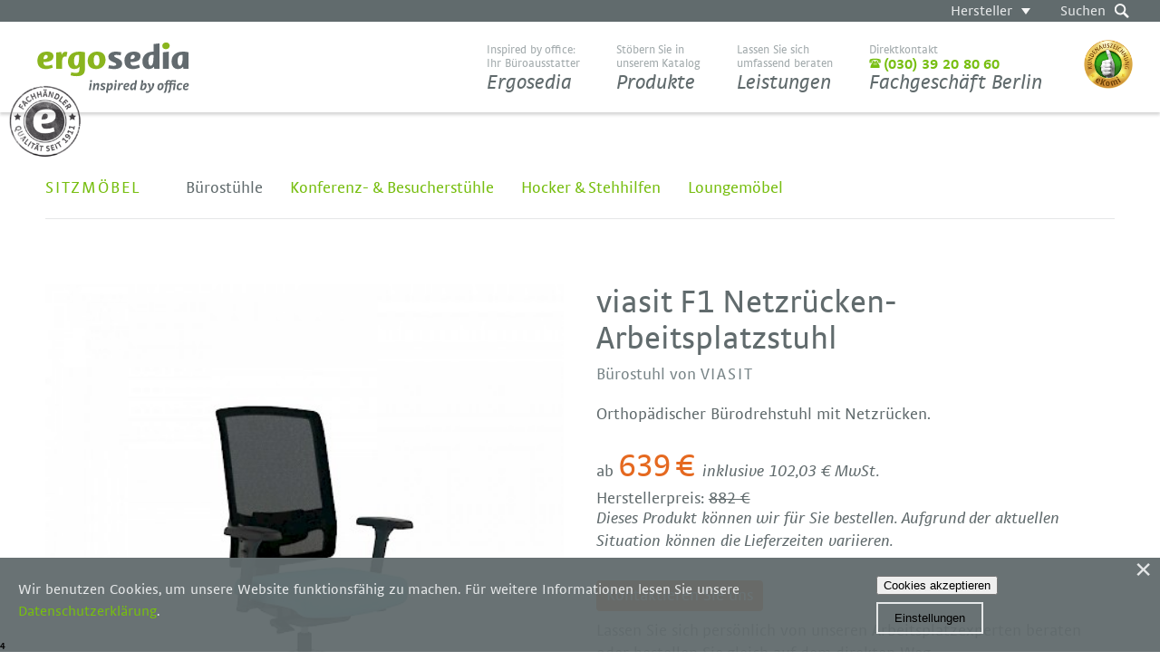

--- FILE ---
content_type: text/html; charset=utf-8
request_url: https://ergosedia.de/produkte/sitzmoebel/buerostuehle/f1-netzrucken/
body_size: 11394
content:
<!DOCTYPE html>
<html class="prel-no-touch" lang="de">
<head>
	<meta charset="utf-8" />
	<meta http-equiv="X-UA-Compatible" content="IE=edge">
	<meta name="viewport" content="initial-scale=1, width=device-width">
	<meta name="format-detection" content="telephone=no">

	<meta name="description" content="Orthopädischer Bürodrehstuhl mit Netzrücken." />
	<link rel='stylesheet' type='text/css' href='/site/modules/CookieManagementBanner/assets/css/CookieManagementBanner.css' />
<link rel="canonical" href="https://ergosedia.de/produkte/sitzmoebel/buerostuehle/f1-netzrucken/"/>
	<!-- <meta name="keywords" content="" /> -->
	<!-- <meta name="robots" content="index, follow" /> -->

	<meta property="og:title" content="Ergosedia: viasit F1 Netzrücken-Arbeitsplatzstuhl">
	<meta property="og:description" content="">
	<meta property="og:image" content="https://ergosedia.de/site/templates/img/thumbnail.jpg">
	<meta property="og:url" content="https://ergosedia.de/produkte/sitzmoebel/buerostuehle/f1-netzrucken/">

	<meta name="twitter:title" content="Ergosedia: viasit F1 Netzrücken-Arbeitsplatzstuhl">
	<meta name="twitter:description" content="">
	<meta name="twitter:image" content="https://ergosedia.de/site/templates/img/thumbnail.jpg">
	<meta name="twitter:card" content="summary_large_image">

	<link rel="shortcut icon" sizes="16x16 24x24 32x32 48x48 64x64" href="https://ergosedia.de/favicon.ico?v=2">
	<link rel="apple-touch-icon" sizes="57x57" href="/site/templates/icons/apple-touch-icon-57x57.png">
	<link rel="apple-touch-icon" sizes="60x60" href="/site/templates/icons/apple-touch-icon-60x60.png">
	<link rel="apple-touch-icon" sizes="72x72" href="/site/templates/icons/apple-touch-icon-72x72.png">
	<link rel="apple-touch-icon" sizes="76x76" href="/site/templates/icons/apple-touch-icon-76x76.png">
	<link rel="apple-touch-icon" sizes="114x114" href="/site/templates/icons/apple-touch-icon-114x114.png">
	<link rel="apple-touch-icon" sizes="120x120" href="/site/templates/icons/apple-touch-icon-120x120.png">
	<link rel="apple-touch-icon" sizes="144x144" href="/site/templates/icons/apple-touch-icon-144x144.png">
	<link rel="apple-touch-icon" sizes="152x152" href="/site/templates/icons/apple-touch-icon-152x152.png">
	<link rel="apple-touch-icon" sizes="180x180" href="/site/templates/icons/apple-touch-icon-180x180.png">
	<link rel="manifest" href="https://ergosedia.de/manifest.json">
	<meta name="msapplication-TileColor" content="#77be10">
	<meta name="msapplication-TileImage" content="/icons/ms-small-144x144.png">

	<!-- <link rel="stylesheet" type="text/css" href="/site/templates/styles/style.css" /> -->

	<link rel='stylesheet' type='text/css' href='/site/templates//styles/style-rev2022.css?v=16' />
	<script src="https://ajax.googleapis.com/ajax/libs/jquery/1.10.2/jquery.min.js"></script>

	<!--[if IE 8]>
	<link rel="stylesheet" href="/site/templates/styles/ie8.css" />
	<script src="/site/templates/scripts/css3-mediaqueries.js"></script>
	<script src="/site/templates/scripts/html5shiv.min.js"></script>
	<![endif]-->

	
	<link type='text/css' href='/site/modules/FormBuilder/frameworks/FormBuilderFrameworkBasic.css' rel='stylesheet' />
	<link type='text/css' href='/site/modules/FormBuilder/FormBuilder.css' rel='stylesheet' />
	<link type='text/css' href='/site/templates/styles/formbuilder-0-5-1/main.css' rel='stylesheet' />
	<link type='text/css' href='/wire/modules/Inputfield/InputfieldCheckbox.css?v=106-1623747575' rel='stylesheet' />
	<style type='text/css'>
/* Optional responsive adjustments for mobile - can be removed if not using 'Column Width' for fields */
@media only screen and (max-width:1250px){.InputfieldFormWidths .Inputfield{clear:both !important;width:100% !important;margin-left:0 !important;margin-bottom:1em !important;} .Inputfield .InputfieldContent,.Inputfield .InputfieldHeader{padding-left:0 !important;padding-right:0 !important;float:none !important;width:100%;} .InputfieldFormWidths .Inputfield .InputfieldHeader{margin-bottom:0;}.InputfieldFormNoWidths .Inputfield .InputfieldHeader{text-align:initial;}}</style>
<!-- 	<style type="text/css">
      #map { width: 320px; height: 200px; }
    </style> -->

	<title>Ergosedia: viasit F1 Netzrücken-Arbeitsplatzstuhl</title>
</head>
<body class="produktdetail">

	<div id="breakpoints"></div>

	<header>
		<div class="header-top" id="header-top">
			<form action="/suchen/" method="get">
				<input type="search" name="q" placeholder="Suchbegriff eingeben" value="" />
			</form>
		</div>
		<div class="header-links">
			<div class="ekomi-seal">
				<a href="/ergosedia/kundenmeinungen/" title="Das sagen unsere Kunden">
					<img src="/site/templates/img/zerti_gold_new.png" title="eKomi - The Feedback Company: ergosedia Office GmbH"/>
				</a>
			</div>
			<a class="search-link" href="/suchen">Suchen</a>
			<a class="menu-link" href="#nav-main">Menü</a>
			<ul class="nav-manufacturer">
				<li><a href="/ergosedia/hersteller/">Hersteller</a>
					<ul>
						<li><a href="/hersteller/aeris/" class="aeris">Aeris</a></li>
						<li><a href="/hersteller/artemide" class="artemide">Artemide</a></li>
						<li><a href="/hersteller/brune" class="brune">Brune</a></li>
						<li><a href="/hersteller/contour-design" class="contour-design">Contour Design</a></li>
						<li><a href="/hersteller/ergopanel/" class="ergopanel">Ergopanel</a></li>
						<li><a href="/hersteller/ergotrading/" class="ergotrading">Ergotrading</a></li>
						<li><a href="/hersteller/februe/" class="februe">februe</a></li>
						<li><a href="/hersteller/fm/" class="fm">fm</a></li>
						<li><a href="/hersteller/girsberger/" class="girsberger">Girsberger</a></li>
						<li><a href="/hersteller/glamox-luxo/" class="glamox-luxo">Glamox Luxo</a></li>
						<li><a href="/hersteller/hag/" class="hag">Hâg</a></li>
						<li><a href="/hersteller/haider-bioswing/" class="haider">Haider</a></li>
						<li><a href="/hersteller/herman-miller/" class="herman-miller">Herman Miller</a></li>
						<li><a href="/hersteller/interstuhl/" class="interstuhl">Interstuhl</a></li>
						<li><a href="/hersteller/kinesis" class="kinesis">Kinesis</a></li>
						<li><a href="/hersteller/koehl" class="koehl">Köhl</a></li>
						<li><a href="/hersteller/l-c-stendal/" class="l-c-stendal">L&C Stendal</a></li>
						<li><a href="/hersteller/leuwico/" class="leuwico">Leuwico</a></li>
						<li><a href="/hersteller/loeffler/" class="loeffler">Löffler</a></li>
						<!-- <li><a href="/hersteller/novus-dahle/" class="novus">Novus Dahle</a></li> -->
						<li><a href="/hersteller/nowy-styl-group/" class="nowy">Nowy Styl Group</a></li>
						<!-- <li><a href="/hersteller/officeplus/" class="office-plus">Office plus</a></li> -->
						<li><a href="/hersteller/reiss/" class="reiss">Reiss</a></li>
						<!--<li><a href="/hersteller/rohde-grahl/" class="rohde-grahl">Rohde & Grahl</a></li>-->
						<li><a href="/hersteller/rovo/" class="rovo">Rovo</a></li>
						<li><a href="/hersteller/sedus/" class="sedus">Sedus</a></li>
						<li><a href="/hersteller/sitag" class="sitag">Sitag</a></li>
						<li><a href="/hersteller/viasit/" class="viasit">Viasit</a></li>
						<li><a href="/hersteller/wini/" class="wini">Wini</a></li>
					</ul>
				</li>
			</ul>
		</div>
		<a href="/" class="logo">Ergosedia</a>
		<div class="stamp"></div>
		<nav id="nav-main" class="nav-main">
			<ul class="level-1">
				<li class="has-subnav">
					<a><span>Inspired by office: </span><span>Ihr Büroausstatter </span>Ergosedia</a>
					<ul class="level-2">
						<li><a href='/ergosedia/fachgeschaeft-berlin/'>Fachgeschäft Berlin</a></li><li><a href='/ergosedia/firmengeschichte/'>Firmengeschichte</a></li><li><a href='/ergosedia/qualifikationen/'>Qualifikationen</a></li><li><a href='/ergosedia/kundenmeinungen/'>Kundenmeinungen</a></li><li><a href='/ergosedia/referenzen/'>Referenzen</a></li><li><a href='/ergosedia/hersteller/'>Hersteller</a></li><li><a href='/ergosedia/kontakt/'>Kontakt</a></li>					</ul>
				</li>
				<li class="has-subnav nav-products">
					<a><span>Stöbern Sie in </span><span>unserem Katalog </span>Produkte</a>
					<ul class="level-2">
						<li class="nav-campaign"><a href="/produkte/sonderaktionen/">Sonderaktionen</a></li>
						<li class="nav-campaign-btn"><a class="btn btn-campaign" href="/produkte/sonderaktionen/">Zu den Sonderaktionen</a></li>
						<li class='has-subnav'><a href='/produkte/highlights/'>Highlights</a><ul class='level-3'><li><a href='/produkte/highlights/aktuelle-angebote/'>Aktuelle Angebote</a></li><li><a href='/produkte/highlights/schnelle-lieferung/'>Schnelle Lieferung</a></li><li><a href='/produkte/highlights/neue-produkte/'>Neue Produkte</a></li><li><a href='/produkte/highlights/ausstellungsstuecke/'>Ausstellungsstücke</a></li><li><a href='/produkte/highlights/produkt_highlight_sitzen/'>Bewegtes Sitzen</a></li><li><a href='/produkte/highlights/' class='btn'>Alle zeigen</a></li></ul></li><li class='has-subnav'><a href='/produkte/sitzmoebel/'>Sitzmöbel</a><ul class='level-3'><li><a href='/produkte/sitzmoebel/buerostuehle/'>Bürostühle</a></li><li><a href='/produkte/sitzmoebel/konferenz-besucher-stuehle/'>Konferenz- &amp; Besucherstühle</a></li><li><a href='/produkte/sitzmoebel/hocker/'>Hocker &amp; Stehhilfen</a></li><li><a href='/produkte/sitzmoebel/loungemoebel/'>Loungemöbel</a></li><li><a href='/produkte/sitzmoebel/' class='btn'>Alle zeigen</a></li></ul></li><li class='has-subnav'><a href='/produkte/bueromoebel/'>Büromöbel</a><ul class='level-3'><li><a href='/produkte/bueromoebel/schreibtische/'>Schreibtische</a></li><li><a href='/produkte/bueromoebel/steh-sitz-tische/'>Steh-Sitz-Tische</a></li><li><a href='/produkte/bueromoebel/stauraum/'>Stauraum</a></li><li><a href='/produkte/bueromoebel/management-office/'>Management Office</a></li><li><a href='/produkte/bueromoebel/schallabsorber-akustik/'>Schallabsorber &amp; Akustik</a></li><li><a href='/produkte/bueromoebel/' class='btn'>Alle zeigen</a></li></ul></li><li class='has-subnav'><a href='/produkte/licht-accessoires/'>Licht &amp; Accessoires</a><ul class='level-3'><li><a href='/produkte/licht-accessoires/eingabegeraete/'>Eingabegeräte</a></li><li><a href='/produkte/licht-accessoires/tisch-stehleuchten/'>Tisch- &amp; Stehleuchten</a></li><li><a href='/produkte/licht-accessoires/ergonomisches-zubehoer/'>Ergonomisches Zubehör</a></li><li><a href='/produkte/licht-accessoires/' class='btn'>Alle zeigen</a></li></ul></li><li class='has-subnav'><a href='/produkte/inspiration/'>Inspiration</a><ul class='level-3'><li><a href='/produkte/inspiration/empfang/'>Empfang</a></li><li><a href='/produkte/inspiration/meeting/'>Meeting</a></li><li><a href='/produkte/inspiration/raumsysteme/'>Raumsysteme</a></li><li><a href='/produkte/inspiration/home-office/'>Home Office</a></li><li><a href='/produkte/inspiration/' class='btn'>Alle zeigen</a></li></ul></li>					</ul>
				</li>
				<li class="has-subnav">
					<a><span>Lassen Sie sich </span><span>umfassend beraten </span>Leistungen</a>
					<ul class="level-2">
						<li><a href='/leistungen/fachberatung-videochat/'>Persönliche Beratung</a></li><li><a href='/leistungen/buero-und-objekteinrichtungen/'>Büro-&amp; Objekteinrichtung</a></li><li><a href='/leistungen/probesitzen/'>Probesitzen</a></li><li><a href='/leistungen/stattliche-zuschuesse/'>Staatliche Zuschüsse</a></li><li><a href='/leistungen/hersteller-showrooms/'>Hersteller-Showrooms</a></li><li><a href='/leistungen/arbeitsplatzanalyse/'>Arbeitsplatzanalyse</a></li><li><a href='/leistungen/downloads/'>Downloads</a></li>					</ul>
				</li>
				<li class="has-subnav nav-store">
					<a href="/ergosedia/kontakt/"><span>Direktkontakt </span><span class="header-phone">(030) 39 20 80 60</span>Fachgeschäft Berlin</a>
				</li>
			</ul>
		</nav>
	</header>


	<main>
		<section class='category-nav'>
			<div class='row'>
			<div class='col col-large'>
			<ul class='category-menu'>
			<li><a role='button' class='btn btn-triangle' id='btn-cat'>Kategorie Bürostühle</a>
			<ul><li class='show-all'><a href='/produkte/sitzmoebel/'>Sitzmöbel</a></li><li class='current'><a href='/produkte/sitzmoebel/buerostuehle/'>Bürostühle </a></li><li><a href='/produkte/sitzmoebel/konferenz-besucher-stuehle/'>Konferenz- &amp; Besucherstühle </a></li><li><a href='/produkte/sitzmoebel/hocker/'>Hocker &amp; Stehhilfen </a></li><li><a href='/produkte/sitzmoebel/loungemoebel/'>Loungemöbel </a></li></ul>
			</li>
			</ul>
			</div></div>
			</section><section class='product-detail width-medium' itemscope itemtype='http://schema.org/Product'>
				<div class='row'>
					<div class='col info'>
						<h1 class='product-heading h1'>
							<span class='name' itemprop='name'>viasit F1 Netzrücken-Arbeitsplatzstuhl </span><span class='kind'>Bürostuhl von <span itemprop='brand manufacturer'>Viasit</span></span><meta itemprop='category' content='Bürostuhl' /><meta itemprop='url' content='https://ergosedia.de/produkte/sitzmoebel/buerostuehle/f1-netzrucken/' /></h1><ul><li class='teaser' itemprop='description'>Orthopädischer Bürodrehstuhl mit Netzrücken.</li></ul></div>
<div class='col images'>
				<div class='product-slides'><div class='product-img-slide'>
					<a href='/site/assets/files/1428/f1_13.jpg'>
						<img itemprop='image' src='https://ergosedia.de/site/assets/files/1428/f1_13.450x450.jpg' class='img-quad' alt='' />
					</a>
				</div><div class='product-img-slide hide-by-default'>
					<a href='/site/assets/files/1428/f1_12.jpg'>
						<img src='/site/assets/files/1428/f1_12.450x450.jpg' class='img-quad' alt='' />
					</a>
				</div><div class='product-img-slide hide-by-default'>
					<a href='/site/assets/files/1428/f1_14.jpg'>
						<img src='/site/assets/files/1428/f1_14.450x450.jpg' class='img-quad' alt='' />
					</a>
				</div><div class='product-img-slide hide-by-default'>
					<a href='/site/assets/files/1428/f1_16.jpg'>
						<img src='/site/assets/files/1428/f1_16.450x450.jpg' class='img-quad' alt='' />
					</a>
				</div><div class='product-img-slide hide-by-default'>
					<a href='/site/assets/files/1428/f1_15.jpg'>
						<img src='/site/assets/files/1428/f1_15.450x450.jpg' class='img-quad' alt='' />
					</a>
				</div><div class='product-img-slide hide-by-default'>
					<a href='/site/assets/files/1428/f1_17.jpg'>
						<img src='/site/assets/files/1428/f1_17.450x450.jpg' class='img-quad' alt='' />
					</a>
				</div><div class='product-img-slide hide-by-default'>
					<a href='/site/assets/files/1428/f1_18.jpg'>
						<img src='/site/assets/files/1428/f1_18.450x450.jpg' class='img-quad' alt='' />
					</a>
				</div><div class='product-img-slide hide-by-default'>
					<a href='/site/assets/files/1428/ultra_spring_detail.png'>
						<img src='/site/assets/files/1428/ultra_spring_detail.450x0.png' class='img-quer' alt='' />
					</a>
				</div></div>
			</div><div class='col meta' itemprop='offers' itemscope itemtype='http://schema.org/Offer'><ul><li class='price'><span class='ab'>ab </span>639 €<span class='tax'> inklusive 102,03 € MwSt.</span></li><li class='list-price'>Herstellerpreis: <span>882 €</span></li><li class='hint'>Dieses Produkt können wir für Sie bestellen. Aufgrund der aktuellen Situation können die Lieferzeiten variieren.</li><meta itemprop='price' content='639' />
			<meta itemprop='priceCurrency' content='EUR' /></ul><a href='/ergosedia/kontakt/' class='btn btn-product'>Kontaktieren Sie uns</a>
			<p>Lassen Sie sich persönlich von unseren Arbeitsplatzexperten beraten oder bestellen Sie gleich auf dem direkten Weg.</p>
			</div>
			</div>
			</section><section class='get-product width-medium'>
				<div class='row'>
					<div class='col get-product-contact'>
						<div class='get-product-phone'>
							<h2 class='h2'>Rufen Sie uns an</h2>
							<p><a href='tel:+493039208060'>(030) 39 20 80 60</a></p>
						</div>
						<div class='get-product-visit'>
							<h2 class='h2'>Besuchen Sie unser Ladengeschäft</h2>
							<p class='get-product-adress'>
								<strong>ergosedia Office GmbH</strong><br>
								Alexandrinenstraße 2–3<br>
								10969 Berlin
							</p>
							<p class='get-product-time'>
								<strong>Öffnungszeiten</strong><br>
								<span class='day'>Montag – Freitag </span>10 – 18 Uhr<br>
								<span class='day'>Samstag </span>11 – 16 Uhr<br>
								<em>*Nach Terminvereinbarung</em>
							</p>
							<div class='get-product-map'><div class='content-wrapper content-wrapper--map'>
									<div class='content-trigger' width='600' height='450' style='background-image: url(/site/assets/files/1053/kontakt-karte-bg-1.jpg);' data-source=https://www.google.com/maps/embed?pb=!1m18!1m12!1m3!1d2428.893728862448!2d13.39835131563279!3d52.49916324552587!2m3!1f0!2f0!3f0!3m2!1i1024!2i768!4f13.1!3m3!1m2!1s0x47a84fd4dea94f01%3A0xa1974ea3b295d1a2!2sergosedia%20Office%20GmbH!5e0!3m2!1sde!2sde!4v1610051931377!5m2!1sde!2sde>
										<p>Durch das Laden der Karte stimmen Sie zu, dass personenbezogene Daten an Google übermittelt werden können. Mehr dazu in unserer <a href='https://ergosedia.de/datenschutzerklaerung/' target='_blank'>Datenschutzerklärung</a>.</p>
										<a role='button' class='btn'>Karte anzeigen</a>
									</div>
									<iframe src='' width='600' height='450' frameborder='0' style='border:0;' allowfullscreen='' aria-hidden='false' tabindex='0'>
									</iframe>
								</div>
								<a href='https://www.google.de/maps/place/ergosedia+Office+GmbH/@52.4988082,13.3999308,17z/data=!3m1!4b1!4m2!3m1!1s0x47a84fd4dea94f01:0xa1974ea3b295d1a2' class='arrow-right' target='_blank'>Größere Kartenansicht</a>
							</div>
							<h2 class='h2'>Individuelles Angebot</h2>
							<p>Die Angebote auf dieser Seite sind als Übersicht gedacht. Preise und Spezifikationen der einzelnen Produkte können sich im Laufe der Zeit verändern. Falls Sie an einem bestimmten Produkt interessiert sind, können Sie sich gerne mit uns in Verbindung setzen. Wir beraten Sie ausführlich, um mit Ihnen gemeinsam das für Sie Richtige zu finden!</p>
						</div>
					</div><div class='col get-product-form'>
			<h2 class='h2'>Stellen Sie Ihre Produktanfrage</h2><div class='FormBuilder FormBuilder-form-product FormBuilder-2'>

<!-- ProcessWire Form Builder - Copyright 2021 by Ryan Cramer Design, LLC -->
<form id="FormBuilder_form-product" class="FormBuilderFrameworkBasic FormBuilder InputfieldNoFocus InputfieldFormWidths InputfieldForm" name="form-product" method="post" action="./" data-colspacing="0"><div class='Inputfields'><div class='Inputfield Inputfield_anrede InputfieldSelect' id='wrap_Inputfield_anrede'><label class='InputfieldHeader' for='Inputfield_anrede'>Anrede</label><div class='InputfieldContent '><select id="Inputfield_anrede" name="anrede"><option selected='selected'  value=''></option><option  value='Herr'>Herr</option><option  value='Frau'>Frau</option><option  value='Firma'>Firma</option></select></div></div><div class='Inputfield Inputfield_name_1 InputfieldText InputfieldStateRequired InputfieldColumnWidth InputfieldColumnWidthFirst' style='width: 50%;' id='wrap_Inputfield_name_1'><label class='InputfieldHeader' for='Inputfield_name_1'>Name</label><div class='InputfieldContent '><input id="Inputfield_name_1" class="required InputfieldMaxWidth" name="name_1" type="text" maxlength="2048" required="required" /></div></div><div class='Inputfield Inputfield_firma InputfieldText InputfieldColumnWidth' style='width: 50%;' id='wrap_Inputfield_firma'><label class='InputfieldHeader' for='Inputfield_firma'>Firma</label><div class='InputfieldContent '><input id="Inputfield_firma" class="InputfieldMaxWidth" name="firma" type="text" maxlength="2048" /></div></div><div class='Inputfield Inputfield_strasse_nr InputfieldText InputfieldColumnWidth InputfieldColumnWidthFirst' style='width: 50%;' id='wrap_Inputfield_strasse_nr'><label class='InputfieldHeader' for='Inputfield_strasse_nr'>Stra&szlig;e/Nummer</label><div class='InputfieldContent '><input id="Inputfield_strasse_nr" class="InputfieldMaxWidth" name="strasse_nr" type="text" maxlength="2048" /></div></div><div class='Inputfield Inputfield_plz_ort InputfieldText InputfieldColumnWidth' style='width: 50%;' id='wrap_Inputfield_plz_ort'><label class='InputfieldHeader' for='Inputfield_plz_ort'>PLZ/Ort</label><div class='InputfieldContent '><input id="Inputfield_plz_ort" class="InputfieldMaxWidth" name="plz_ort" type="text" maxlength="2048" /></div></div><div class='Inputfield Inputfield_e_mail InputfieldEmail InputfieldStateRequired InputfieldColumnWidth InputfieldColumnWidthFirst' style='width: 50%;' id='wrap_Inputfield_e_mail'><label class='InputfieldHeader' for='Inputfield_e_mail'>E-Mail</label><div class='InputfieldContent '><input id="Inputfield_e_mail" name="e_mail" class="required InputfieldMaxWidth" type="email" maxlength="512" required="required" /></div></div><div class='Inputfield Inputfield_telefon InputfieldText InputfieldColumnWidth' style='width: 50%;' id='wrap_Inputfield_telefon'><label class='InputfieldHeader' for='Inputfield_telefon'>Telefon</label><div class='InputfieldContent '><input id="Inputfield_telefon" class="InputfieldMaxWidth" name="telefon" type="text" maxlength="2048" /></div></div><div class='Inputfield Inputfield_lieblingsfarbe InputfieldText' id='wrap_Inputfield-'><label class='InputfieldHeader' for='Inputfield_lieblingsfarbe'>Lieblingsfarbe</label><div class='InputfieldContent '><input id="Inputfield_lieblingsfarbe" class="InputfieldMaxWidth" name="lieblingsfarbe" type="text" maxlength="2048" /></div></div><div class='Inputfield Inputfield_betreff InputfieldSelect InputfieldStateRequired' id='wrap_Inputfield_betreff'><label class='InputfieldHeader' for='Inputfield_betreff'>Betreff (Bitte ausw&auml;hlen)</label><div class='InputfieldContent '><select id="Inputfield_betreff" class="required" name="betreff"><option selected='selected'  value=''></option><option  value='Produkt bestellen'>Produkt bestellen</option><option  value='Produkt ausleihen'>Produkt ausleihen</option><option  value='Informationen zum Produkt'>Informationen zum Produkt</option><option  value='Informationen zur Lieferzeit'>Informationen zur Lieferzeit</option><option  value='callback'>Bitte um R&uuml;ckruf</option><option  value='Sonstiges'>Sonstiges</option></select></div></div><div class='Inputfield Inputfield_nachricht InputfieldTextarea' id='wrap_Inputfield_nachricht'><label class='InputfieldHeader' for='Inputfield_nachricht'>Nachricht</label><div class='InputfieldContent '><textarea id="Inputfield_nachricht" class="InputfieldMaxWidth" name="nachricht" rows="5"></textarea></div></div><div class='Inputfield Inputfield_postfach InputfieldText' id='wrap_Inputfield_postfach'><label class='InputfieldHeader' for='Inputfield_postfach'>Sicherheitsabfrage: Was ist die Summe aus 2 und 1?</label><div class='InputfieldContent '><input id="Inputfield_postfach" class="InputfieldMaxWidth" name="postfach" type="text" maxlength="2048" /></div></div><div class='Inputfield Inputfield_datenschutzerklarung_link InputfieldMarkup' id='Inputfield_datenschutzerklarung_link'><label class='InputfieldHeader' for=''>Datenschutzerkl&auml;rung</label><div class='InputfieldContent '><p>Hier finden Sie unsere <a href="/datenschutzerklaerung/">Datenschutzerklärung.</a></p></div></div><div class='Inputfield Inputfield_datenschutzerklaerung InputfieldCheckbox InputfieldStateRequired' id='wrap_Inputfield_datenschutzerklaerung'><label class='InputfieldHeader' for=''>Datenschutzerkl&auml;rung</label><div class='InputfieldContent '><label><input type='checkbox' id="Inputfield_datenschutzerklaerung" class="required" name="datenschutzerklaerung" value="1" /><span class='pw-no-select'>Ich habe die Datenschutzerkl&auml;rung gelesen und akzeptiert.</span></label></div></div><div class='Inputfield Inputfield_form-product_submit InputfieldSubmit' id='wrap_form-product_submit'><div class='InputfieldContent '><button type='submit' name='form-product_submit' value='Senden'>Senden</button></div></div></div><input type='hidden' name='TOKEN173744624X1769585000' value='mH24t9b1WOea2j7rnKZrHyzy/cb9z/BR' class='_post_token' /><input type='hidden' name='_submitKey' value='14:form-product:lgtMdBSPTc4Lcb0EfdeTGV:2345788' /></form>
</div><!--/.FormBuilder--></div>
			</div>
			</section>
<div class='ribbon ribbon-default'>
			<section class='product-properties width-medium'>
			<div class='row'>

			<div class='col product-properties-detailed client-input'>
			<h2>Besonderheit</h2>

<p>Eine dynamische Sitzmechanik für ein aktives, gesundes Sitzerlebnis - der F1 von Viasit vereint ausgeklügelte Technologie mit robustem Design und einem fairen Preis. Für Nutzer geeignet, die eine gesunde Balance zwischen ergonomischem Nutzen und Wirtschaftlichkeit suchen.</p>

<p>Der F1 lässt sich von Hause aus durch eine großen Bandbreite an verschiedenen Variationen anpassen, damit jeder Nutzer sein optimales Sitzerlebnis am Arbeitsplatz findet. Neben der modernen, ergonomischen Grundmechanik gibt es unter anderem gepolsterte Rückenlehnen in verschiedenen Größen, einen klimatisierenden Netzrücken, Kopfstütze und eine breite Palette an Bezugsmaterialien und Mustern, mit denen der F1 auch optisch mit jeder Bürolandschaft harmonisiert werden kann.</p>

<h2>Komfortsitz Ultra Spring</h2>

<p>56 Taschenfederkerne im Formschaum geben dem optionalen Sitzpolster Ultra Spring ein einzigartiges Sitzgefühl und verfügen über ein hervorragendes Sitzklima und orthopädische Eigenschaften.</p>

<h2>Grundausstattung</h2>

<p>Die optionalen Funktionsarmlehnen sind bereits im Preis der Grundausstattung enthalten.</p>

<table>
	<tbody>
		<tr>
			<td>Mechanik</td>
			<td>Synchronmechanik mit Sicherheitsauslösung in vier Positionen arretierbar.</td>
		</tr>
		<tr>
			<td>Sitzhöhenverstellung</td>
			<td>durch Sicherheitsgaslift von 40 bis 53 cm</td>
		</tr>
		<tr>
			<td>Rückenlehne</td>
			<td>Netzrücken (Höhe: 58 cm)</td>
		</tr>
		<tr>
			<td>Armlehnen</td>
			<td>2D-Funktionsarmlehnen (höhen- und breitenverstellbar) mit weicher PU-Auflage</td>
		</tr>
		<tr>
			<td>Sitzpolster</td>
			<td>mit eckiger Sitzfläche, Sitztiefe: 40-47 cm</td>
		</tr>
		<tr>
			<td>Fußkreuz</td>
			<td>Kunststoff schwarz</td>
		</tr>
		<tr>
			<td>Bezug</td>
			<td>Rücken Netzbezug Runner (Farbe wählbar aus Herstellerkollektion), Sitzpolster Stoffbezug PG 1 - wählbar aus verschiedenen Materialien und Mustern nach Herstellerkollektion</td>
		</tr>
		<tr>
			<td>Rollen</td>
			<td>wahlweise für Teppich- oder Hartböden</td>
		</tr>
		<tr>
			<td>Belastbar bis</td>
			<td>110 kg</td>
		</tr>
		<tr>
			<td>Produktgarantie</td>
			<td>5 Jahre (gemäß Herstellerbedingungen)</td>
		</tr>
	</tbody>
</table>

<h2>Optionale Ausstattung</h2>

<table>
	<tbody>
		<tr>
			<td>Sitzpolster</td>
			<td>Ultra Spring Komfortpolster mit punktelastischem Taschenfederkern und eckiger Sitzfläche</td>
		</tr>
		<tr>
			<td>Dynamische Sitzneigeverstellung</td>
			<td>bis 5° in zwei Stufen einstellbar</td>
		</tr>
		<tr>
			<td>Bandscheibenstütze</td>
			<td>4-Wege (höhen- und tiefenverstellbar)</td>
		</tr>
		<tr>
			<td>Armlehnen</td>
			<td>Multifunktionsarmlehnen (höhen-, breiten- und tiefenverstellbar, wahlweise auch schwenkbar) mit weicher PU-Auflage</td>
		</tr>
		<tr>
			<td>Fußkreuz</td>
			<td>Aluminium poliert oder silber</td>
		</tr>
		<tr>
			<td>Kopfstütze</td>
			<td>mit Netzbespannung</td>
		</tr>
		<tr>
			<td>Bezug</td>
			<td>wählbar aus verschiedenen Materialien und Mustern nach Herstellerkollektion.</td>
		</tr>
	</tbody>
</table>
			<a href='/ergosedia/kontakt/' class='btn btn-product'>Kontaktieren Sie uns</a>
			<p>Lassen Sie sich persönlich von unseren Arbeitsplatzexperten beraten oder bestellen Sie gleich auf dem direkten Weg.</p>
			</div>

			<div class='col product-properties-general'>
			<h2 class='h2'>Hersteller</h2>
			<div class='manufacturer'><img src='/site/assets/files/1109/viasit-normal.png' alt='Hersteller Viasit Bürostühle in Berlin' /><p>Viasit legt als Familienunternehmen besonderen Wert auf nachhaltige Produktentwicklung und partnerschaftliche Mitarbeiterkultur. Das umfangreiche Möbelprogramm von Viasit reicht vom innovativen Kunststoffschalenstuhl bis hin zum exklusiven Office Lounge System.</p></div><h2 class='h2'>Gütesiegel</h2>
				<div class='certificate'><img src='/site/assets/files/1135/blauer-engel.png' alt='Blauer Engel – Schützt Umwelt und Gesundheit' /><img src='/site/assets/files/1127/quality-office.png' alt='Quality Office' /><img src='/site/assets/files/1143/tuv-gs.png' alt='TÜV – Geprüfte Sicherheit' /><img src='/site/assets/files/1381/tuv-schadstoffgeprueft.png' alt='TÜV Rheinland – Schadstoffgeprüft' /><img src='/site/assets/files/1382/tuv-ergonomie.png' alt='TÜV – Ergonomie' /><img src='/site/assets/files/1409/emas.png' alt='' /></div></div>
			</div>
			</section>
			</div><section class='detail-nav'>
				<div class='row'>
					<div class='col col-large'><h3><a href='/hersteller/viasit/'>Weitere Produkte von Viasit Bürostühle in Berlin</a></h3></div>
			</div>
			</section><section class='product-overview'>
			<div class='row'>
<a class='col thumb' data-price='0' href='/produkte/bueromoebel/management-office/system4/'><div class='img'>
					<div class='img-wrapper'>	<img class='lazy img-hoch' src='/site/templates/img/loader-large.gif' data-src='/site/assets/files/1340/bild_132.0x300.jpg' alt='' />
							<noscript>
								<img class='img-hoch' src='/site/assets/files/1340/bild_132.0x300.jpg' alt='' />			</noscript>
						</div>
					</div><h2 class='thumb-heading no-price'><span class='name'>viasit System4 </span><span class='kind'>Management Office von <span itemprop='brand manufacturer'>Viasit</span></span></h2>
				<ul class='meta management-office'><li class='hint'>Preis abhängig von Konfiguration</li></ul>
				</a>
<a class='col thumb' data-price='0' href='/produkte/bueromoebel/stauraum/system4-schranksystem/'><div class='img'>
					<div class='img-wrapper'>	<img class='lazy' src='/site/templates/img/loader-large.gif' data-src='/site/assets/files/1444/viasit-system4-ambiente-1.300x0.jpg' alt='' />
							<noscript>
								<img src='/site/assets/files/1444/viasit-system4-ambiente-1.300x0.jpg' alt='' />			</noscript>
						</div>
					</div><h2 class='thumb-heading no-price'><span class='name'>viasit System4 </span><span class='kind'>Stauraum von <span itemprop='brand manufacturer'>Viasit</span></span></h2>
				<ul class='meta stauraum'><li class='hint'>Preis abhängig von Konfiguration</li></ul>
				</a>
<a class='col thumb' data-price='259' href='/produkte/sitzmoebel/hocker/klikit-barhocker/'><div class='img'>
					<div class='img-wrapper'>	<img class='lazy' src='/site/templates/img/loader-large.gif' data-src='/site/assets/files/1594/klikit-barhocker-2975000-hpweiss-chrom-sitzpolster_farbkulisse_grau.300x0.jpg' alt='' />
							<noscript>
								<img src='/site/assets/files/1594/klikit-barhocker-2975000-hpweiss-chrom-sitzpolster_farbkulisse_grau.300x0.jpg' alt='' />			</noscript>
						</div>
					</div><h2 class='thumb-heading'><span class='name'>viasit Klikit Barhocker </span><span class='kind'>Hocker & Stehhilfe von <span itemprop='brand manufacturer'>Viasit</span></span></h2>
				<ul class='meta hocker'><li class='price'><span>ab </span>259 €</li></ul>
				</a>
<a class='col thumb' data-price='1015' href='/produkte/sitzmoebel/buerostuehle/scope-300.1000/'><div class='img'>
					<div class='img-wrapper'>	<img class='lazy img-hoch' src='/site/templates/img/loader-large.gif' data-src='/site/assets/files/1688/img_via_scope-3.0x300.jpg' alt='' />
							<noscript>
								<img class='img-hoch' src='/site/assets/files/1688/img_via_scope-3.0x300.jpg' alt='' />			</noscript>
						</div>
					</div><h2 class='thumb-heading'><span class='name'>viasit Scope 300 Polsterrücken </span><span class='kind'>Bürostuhl von <span itemprop='brand manufacturer'>Viasit</span></span></h2>
				<ul class='meta buerostuehle'><li class='price'><span>ab </span>1.015 €</li></ul>
				</a>
<a class='col thumb' data-price='425' href='/produkte/sitzmoebel/buerostuehle/toleo-polsterrucken/'><div class='img'>
					<div class='img-wrapper'>	<img class='lazy' src='/site/templates/img/loader-large.gif' data-src='/site/assets/files/1756/viast-toleo-polster2-kopfstuetze-berlin-a.300x0.jpg' alt='' />
							<noscript>
								<img src='/site/assets/files/1756/viast-toleo-polster2-kopfstuetze-berlin-a.300x0.jpg' alt='' />			</noscript>
						</div>
					</div><h2 class='thumb-heading'><span class='name'>viasit Toleo mit dynamischer Polster-Rückenlehne </span><span class='kind'>Bürostuhl von <span itemprop='brand manufacturer'>Viasit</span></span></h2>
				<ul class='meta buerostuehle'><li class='price'><span>ab </span>425 €</li>
<li class='icons'><span>Highlights</span>
<ul><li class='new'><span>Neues Produkt</span></li></ul></li></ul>
				</a></div>
			</section>	</main>

	<footer>
		<div class="ribbon ribbon-footer-top">
			<section class="footer-top">
				<div class="row">
					<div class="col footer-logo">
						<a href="/">Ergosedia</a>
					</div>
					<div class="col footer-contact">
						<h4 class="h4">Fachgeschäft Berlin</h4>
						<p>
							ergosedia Office GmbH<br>
							Alexandrinenstraße 2–3<br>
							10969 Berlin						</p>
						<h4 class="h4">Öffnungszeiten</h4>
						<p>
							<span>Montag – Freitag</span>10 – 18 Uhr<br>
							<span>Samstag</span>11 – 16 Uhr<br>
							<em>Gerne können Sie Ihre individuelle Beratung vorab vereinbaren!</em>						</p>
						<p class="footer-phone"><a href="tel:+493039208060">(030) 39 20 80 60</a></p>
						<a class="btn" href="mailto:info@ergosedia.de">info@ergosedia.de</a>
					</div>
					<div class="col footer-map">
						<!--<div id="footermap"></div>-->
						<a href='https://www.google.de/maps/place/ergosedia+Office+GmbH/@52.4988082,13.3999308,17z/data=!3m1!4b1!4m2!3m1!1s0x47a84fd4dea94f01:0xa1974ea3b295d1a2' class='footermap' target='_blank'>Karte anzeigen</a>
						<a href='https://www.google.de/maps/place/ergosedia+Office+GmbH/@52.4988082,13.3999308,17z/data=!3m1!4b1!4m2!3m1!1s0x47a84fd4dea94f01:0xa1974ea3b295d1a2' class='arrow-right' target='_blank'>Karte anzeigen</a>
					</div>
					<div class="col footer-social">
					</div>
				</div>
			</section>
		</div>
		<div class="ribbon ribbon-footer-bottom">
			<section class="footer-nav">
				<div class="row">
					<div class="col">
						<ul>
							<li><h4 class="h4">Ergosedia</h4></li>
							<li><a href='/ergosedia/fachgeschaeft-berlin/'>Fachgeschäft Berlin</a></li><li><a href='/ergosedia/firmengeschichte/'>Firmengeschichte</a></li><li><a href='/ergosedia/qualifikationen/'>Qualifikationen</a></li><li><a href='/ergosedia/kundenmeinungen/'>Kundenmeinungen</a></li><li><a href='/ergosedia/referenzen/'>Referenzen</a></li><li><a href='/ergosedia/hersteller/'>Hersteller</a></li><li><a href='/ergosedia/kontakt/'>Kontakt</a></li>						</ul>
					</div>
					<div class="col">
						<ul>
							<li><h4 class="h4">Produkte</h4></li>
							<li><a href='/produkte/sonderaktionen/'>Sonderaktionen</a></li><li><a href='/produkte/highlights/'>Highlights</a></li><li><a href='/produkte/sitzmoebel/'>Sitzmöbel</a></li><li><a href='/produkte/bueromoebel/'>Büromöbel</a></li><li><a href='/produkte/licht-accessoires/'>Licht &amp; Accessoires</a></li><li><a href='/produkte/inspiration/'>Inspiration</a></li>						</ul>
					</div>
					<div class="col">
						<ul>
							<li><h4 class="h4">Leistungen</h4></li>
							<li><a href='/leistungen/fachberatung-videochat/'>Persönliche Beratung</a></li><li><a href='/leistungen/buero-und-objekteinrichtungen/'>Büro-&amp; Objekteinrichtung</a></li><li><a href='/leistungen/probesitzen/'>Probesitzen</a></li><li><a href='/leistungen/stattliche-zuschuesse/'>Staatliche Zuschüsse</a></li><li><a href='/leistungen/hersteller-showrooms/'>Hersteller-Showrooms</a></li><li><a href='/leistungen/arbeitsplatzanalyse/'>Arbeitsplatzanalyse</a></li><li><a href='/leistungen/downloads/'>Downloads</a></li>						</ul>
					</div>
					<div class="col footer-manufacturer">
						<h4 class="h4">Hersteller</h4>
						<ul>
							<li><a href='/hersteller/aeris/'>aeris</a></li><li><a href='/hersteller/artemide/'>Artemide</a></li><li><a href='/hersteller/brune/'>Brune</a></li><li><a href='/hersteller/contour-design/'>Contour Design</a></li><li><a href='/hersteller/ergopanel/'>ergopanel</a></li><li><a href='/hersteller/ergotrading/'>Ergotrading</a></li><li><a href='/hersteller/februe/'>Febrü</a></li><li><a href='/hersteller/fm/'>fm Büromöbel</a></li><li><a href='/hersteller/girsberger/'>Girsberger</a></li><li><a href='/hersteller/glamox-luxo/'>Glamox</a></li><li><a href='/hersteller/hag/'>HÅG</a></li><li><a href='/hersteller/haider-bioswing/'>HAIDER BIOSWING</a></li><li><a href='/hersteller/herman-miller/'>Herman Miller</a></li><li><a href='/hersteller/interstuhl/'>Interstuhl</a></li><li><a href='/hersteller/kinesis/'>Kinesis</a></li><li><a href='/hersteller/koehl/'>Köhl</a></li><li><a href='/hersteller/l-c-stendal/'>L&amp;C stendal</a></li><li><a href='/hersteller/leuwico/'>Leuwico</a></li><li><a href='/hersteller/loeffler/'>Löffler</a></li><li><a href='/hersteller/nowy-styl-group/'>Nowy Styl</a></li><li><a href='/hersteller/reiss/'>REISS</a></li><li><a href='/hersteller/rovo/'>ROVO</a></li><li><a href='/hersteller/sedus/'>Sedus</a></li><li><a href='/hersteller/sitag/'>Sitag</a></li><li><a href='/hersteller/viasit/'>Viasit</a></li><li><a href='/hersteller/wini/'>WINI</a></li>						</ul>
					</div>
					<div class="col-large footer-copyright">
						<p>© 2026 ergosedia Office GmbH | <a href="/impressum">Impressum</a> | <a href="/datenschutzerklaerung">Datenschutzerklärung</a><p>
					</div>
				</div>
			</section>
		</div>
	</footer>
	<div id="back-to-top"></div>

	<!-- <script src="https://maps.googleapis.com/maps/api/js?key=AIzaSyBeNHyghmBf3Bqln2-9niIHBG3IX8kdZcE"></script> -->
	<!--<script src="/site/templates/scripts/footermap-min.js"></script>-->
	<script src="/site/templates/scripts/globalscripts-min.js"></script>
	<script src='/site/templates/scripts/slick.min.js'></script>
				<script src='/site/templates/scripts/init-slick-min.js'></script><script src='/site/templates/scripts/jquery.lightbox.min.js'></script>
				<script src='/site/templates/scripts/init-lightbox-min.js'></script><script src='/site/templates/scripts/jquery.unveil.min.js'></script>
				<script src='/site/templates/scripts/init-unveil-min.js'></script><script src='/site/templates/scripts/get-product.js'></script><script src='/site/templates/scripts/external-content.js'></script>
<div id="cookie-manager" class="pwcmb pwcmb--bottom_overlay">
    <div class="pwcmb-widget pwcmb-widget--notice">
    <div class="pwcmb-widget__inner">
        <div class="pwcmb-widget__copy">
                        <div class="pwcmb-widget__text"><p>Wir benutzen Cookies, um unsere Website funktionsfähig zu machen. Für weitere Informationen lesen Sie unsere <a href="/datenschutzerklaerung">Datenschutzerklärung</a>.</p></div>
        </div>
        <div class="pwcmb-widget__actions">
            <button class="pwcmb-widget__button js-pwcmb-allow-cookies">Cookies akzeptieren</button>
                            <button class="pwcmb-widget__button js-pwcmb-manage-cookies">Einstellungen</button>
                    </div>
        <span class="pwcmb-widget__close js-pwcmb-allow-cookies">Close</span>
    </div>
</div>    <div class="pwcmb-widget pwcmb-widget--manage">
    <div class="pwcmb-widget__inner">
        <div class="pwcmb-widget__copy">
                            <h4 class="pwcmb-widget__title">Cookie-Einstellungen</h4>
                        <div class="pwcmb-widget__text"><p>Für weitere Informationen lesen Sie unsere <a href="/datenschutzerklaerung">Datenschutzerklärung</a>.</p></div>
            <form class="pwcmb-widget__row" id="pwcmb-consent-form" name="pwcmb-consent-form" method="get">
                <div class="pwcmb-option-wrapper">
                    <input id="pwcmb-consent--y" name="pwcmb-consent--y" class="pwcmb-widget__row-cb js-pwcmb-marketing-pref--y" type="checkbox">
                    <label for="pwcmb-consent--y" class="pwcmb-widget__row-label"><span>Alle Cookies akzeptieren</span></label>
                </div>
                <div class="pwcmb-option-wrapper">
                    <input id="pwcmb-consent--n" name="pwcmb-consent--n" class="pwcmb-widget__row-cb js-pwcmb-marketing-pref--n" type="checkbox">
                    <label for="pwcmb-consent--n" class="pwcmb-widget__row-label"><span>Nur notwendige Cookies akzeptieren</span></label>
                </div>
            </form>
        </div>
        <div class="pwcmb-widget__actions">
            <button class="pwcmb-widget__button js-pwcmb-save-pref">Auswahl speichern</button>
        </div>
    </div>
</div>    <div class="pwcmb-widget pwcmb-widget--message">
    Ihre Auswahl wurde gespeichert.</div></div>
            <script>
                var pwcmb_settings = {
                    status: "1",
                    version: "1",
                    auto_accept: "",
                    auto_fire: ""
                };
            </script>
            <script defer src='/site/modules/CookieManagementBanner/assets/js/CookieManagementBanner.js'></script></body>
</html>

--- FILE ---
content_type: text/css
request_url: https://ergosedia.de/site/templates//styles/style-rev2022.css?v=16
body_size: 96283
content:
html,body,div,span,applet,object,iframe,h1,h2,h3,h4,h5,h6,p,blockquote,pre,a,abbr,acronym,address,big,cite,code,del,dfn,em,font,img,ins,kbd,q,s,samp,small,strike,strong,sub,sup,tt,var,dl,dt,dd,ol,ul,li,fieldset,form,label,legend,table,caption,tbody,tfoot,thead,tr,th,td{margin:0;padding:0;border:0;outline:0;font-weight:inherit;font-style:inherit;font-size:100%;font-family:inherit;vertical-align:baseline}html,body{height:100%}abbr[title]{border-bottom:1px dotted #888 !important;cursor:help}*:focus{outline:0}ul{list-style-type:none}*,*:before,*:after{-moz-box-sizing:border-box;-webkit-box-sizing:border-box;box-sizing:border-box}@font-face{font-family:"StradaWeb";src:url(../fonts/StradaWeb.eot);src:url(../fonts/StradaWeb.eot?#iefix) format("embedded-opentype"),url(../fonts/StradaWeb.woff) format("woff");font-weight:400;font-style:normal}@font-face{font-family:"StradaWeb";src:url(../fonts/StradaWeb-Italic.eot);src:url(../fonts/StradaWeb-Italic.eot?#iefix) format("embedded-opentype"),url(../fonts/StradaWeb-Italic.woff) format("woff");font-weight:400;font-style:italic}@font-face{font-family:"StradaWeb";src:url(../fonts/StradaWeb-Bold.eot);src:url(../fonts/StradaWeb-Bold.eot?#iefix) format("embedded-opentype"),url(../fonts/StradaWeb-Bold.woff) format("woff");font-weight:700;font-style:normal}@font-face{font-family:"StradaWeb";src:url(../fonts/StradaWeb-BoldItalic.eot);src:url(../fonts/StradaWeb-BoldItalic.eot?#iefix) format("embedded-opentype"),url(../fonts/StradaWeb-BoldItalic.woff) format("woff");font-weight:700;font-style:italic}@font-face{font-family:"Glyphish";src:url(../fonts/glyphish.ttf);font-weight:normal;font-style:normal}.slick-slider{position:relative;display:block;box-sizing:border-box;-moz-box-sizing:border-box;-webkit-touch-callout:none;-webkit-user-select:none;-khtml-user-select:none;-moz-user-select:none;-ms-user-select:none;user-select:none;-webkit-tap-highlight-color:rgba(0,0,0,0)}.slick-list{position:relative;overflow:hidden;display:block;margin:0;padding:0}.slick-list:focus{outline:none}.slick-list.dragging{cursor:pointer;cursor:hand}.slick-slider .slick-track,.slick-slider .slick-list{-webkit-transform:translate3d(0, 0, 0);-moz-transform:translate3d(0, 0, 0);-ms-transform:translate3d(0, 0, 0);-o-transform:translate3d(0, 0, 0);transform:translate3d(0, 0, 0)}.slick-track{position:relative;left:0;top:0;display:block}.slick-track:before,.slick-track:after{content:"";display:table}.slick-track:after{clear:both}.slick-loading .slick-track{visibility:hidden}.slick-slide{float:left;height:100%;min-height:1px;display:none}[dir=rtl] .slick-slide{float:right}.slick-slide img{display:block}.slick-slide.slick-loading img{display:none}.slick-slide.dragging img{pointer-events:none}.slick-initialized .slick-slide{display:block}.slick-loading .slick-slide{visibility:hidden}.slick-vertical .slick-slide{display:block;height:auto;border:1px solid rgba(0,0,0,0)}.slick-loading .slick-list{background:#fff url("../img/ajax-loader.gif") center center no-repeat}.slick-prev,.slick-next{position:absolute;display:block;height:36px;width:36px;cursor:pointer;background:rgba(0,0,0,0) url(../img/icons.png);background-image:-webkit-linear-gradient(transparent, transparent),url(../img/icons.png);background-image:linear-gradient(transparent, transparent),url(../img/icons.svg);background-repeat:no-repeat;top:50%;margin-top:-10px;padding:0;border:none;outline:none;text-indent:-9000px}.slick-prev{left:-28px;background-position:0 -560px}.slick-prev:hover,.slick-prev:focus{background-position:0 -600px}.slick-prev.slick-disabled{background-position:0 -640px}@media only screen and (min-width: 900px){.slick-prev{left:-20px}}@media only screen and (min-width: 1030px){.slick-prev{left:-24px}}@media only screen and (min-width: 1415px){.slick-prev{left:-26px}}@media only screen and (min-width: 1580px){.slick-prev{left:-28px}}.slick-next{right:-28px;background-position:0 -680px}.slick-next:hover,.slick-next:focus{background-position:0 -720px}.slick-next.slick-disabled{background-position:0 -760px}@media only screen and (min-width: 900px){.slick-next{right:-20px}}@media only screen and (min-width: 1030px){.slick-next{right:-24px}}@media only screen and (min-width: 1415px){.slick-next{right:-26px}}@media only screen and (min-width: 1580px){.slick-next{right:-28px}}.campaign-slides .slick-prev,.campaign-slides .slick-next,.offer-slides .slick-prev,.offer-slides .slick-next{width:28px;height:28px;top:48%}.campaign-slides .slick-prev,.offer-slides .slick-prev{background-position:0 -800px;left:-36px}.campaign-slides .slick-prev:hover,.campaign-slides .slick-prev:focus,.offer-slides .slick-prev:hover,.offer-slides .slick-prev:focus{background-position:-58px -800px}@media only screen and (min-width: 900px){.campaign-slides .slick-prev,.offer-slides .slick-prev{left:8px}}@media only screen and (min-width: 1580px){.campaign-slides .slick-prev,.offer-slides .slick-prev{left:12px}}.campaign-slides .slick-next,.offer-slides .slick-next{background-position:0 -830px;right:-36px}.campaign-slides .slick-next:hover,.campaign-slides .slick-next:focus,.offer-slides .slick-next:hover,.offer-slides .slick-next:focus{background-position:-58px -830px}@media only screen and (min-width: 900px){.campaign-slides .slick-next,.offer-slides .slick-next{right:6px}}@media only screen and (min-width: 1580px){.campaign-slides .slick-next,.offer-slides .slick-next{right:10px}}.campaign-slides:hover .slick-prev,.campaign-slides:hover .slick-next,.offer-slides:hover .slick-prev,.offer-slides:hover .slick-next{display:block !important}.slick-slider{margin-bottom:30px}.slick-dots{position:absolute;bottom:-45px;list-style:none;display:inline-block;text-align:center;padding:0;width:100%}.slick-dots li{position:relative;display:inline-block;height:10px;width:10px;margin:0 5px;padding:0;cursor:pointer}.slick-dots li button{border:0;background:rgba(0,0,0,0) url(../img/icons.png);background-image:-webkit-linear-gradient(transparent, transparent),url(../img/icons.png);background-image:linear-gradient(transparent, transparent),url(../img/icons.svg);background-repeat:no-repeat;background-position:-40px -880px;text-indent:-9000px;display:block;height:10px;width:10px;outline:none;padding:5px;cursor:pointer}.slick-dots li button:hover,.slick-dots li button:focus{outline:none}.slick-dots li button:hover:before,.slick-dots li button:focus:before{opacity:1}.slick-dots li.slick-active button{background-position:0 -880px}.product-slides .slick-dots{position:static;margin-top:20px}@media only screen and (min-width: 900px){.product-slides .slick-dots li{width:60px;height:60px;margin:5px;background:none;overflow:hidden}.product-slides .slick-dots li img{width:100%}.product-slides .slick-dots li:hover{outline:1px solid #fff;-webkit-box-shadow:0px 0px 0 2px #77be10;-moz-box-shadow:0px 0px 0 2px #77be10;box-shadow:0px 0px 0 2px #77be10}.product-slides .slick-dots .slick-active{outline:1px solid #fff;-webkit-box-shadow:0px 0px 0 2px #616b6d;-moz-box-shadow:0px 0px 0 2px #616b6d;box-shadow:0px 0px 0 2px #616b6d}}@media only screen and (min-width: 1030px){.product-slides .slick-dots li{width:58px;height:58px}}@media only screen and (min-width: 1250px){.product-slides .slick-dots li{width:60px;height:60px}}.service-slides .slick-dots{bottom:-30px}.lightbox{cursor:pointer;position:fixed;width:100%;height:100%;top:0;left:0;background:#000;background:url("[data-uri]");background:rgba(0,0,0,.9);z-index:9997}.lightbox img{display:block;position:absolute;border:15px solid #fff}.lightbox-loading{background:url(loading.gif) center center no-repeat;width:31px;height:31px;margin:-16px 0 0 -16px;position:absolute;top:48%;left:50%}.lightbox-caption{display:none;position:absolute;left:0;bottom:0;width:100%;text-align:center;z-index:9998;background:#000;background:rgba(0,0,0,.9)}.lightbox-caption p{margin:0 auto;max-width:70%;display:inline-block;padding:10px;color:#fff;font-size:12px;line-height:18px}.lightbox-button{position:absolute;z-index:9999;background:no-repeat center center;width:36px;height:36px}.lightbox-close{right:10px;top:10px;background:rgba(0,0,0,0) url(../img/icons.png);background-image:-webkit-linear-gradient(transparent, transparent),url(../img/icons.png);background-image:linear-gradient(transparent, transparent),url(../img/icons.svg);background-repeat:no-repeat;background-position:0 -1160px}.lightbox-close:hover,.lightbox-close:focus{background-position:0 -1200px}.lightbox-next{right:10px;top:48%;background:rgba(0,0,0,0) url(../img/icons.png);background-image:-webkit-linear-gradient(transparent, transparent),url(../img/icons.png);background-image:linear-gradient(transparent, transparent),url(../img/icons.svg);background-repeat:no-repeat;background-position:0 -680px}.lightbox-next:hover,.lightbox-next:focus{background-position:0 -720px}.lightbox-previous{left:10px;top:48%;background:rgba(0,0,0,0) url(../img/icons.png);background-image:-webkit-linear-gradient(transparent, transparent),url(../img/icons.png);background-image:linear-gradient(transparent, transparent),url(../img/icons.svg);background-repeat:no-repeat;background-position:0 -560px}.lightbox-previous:hover,.lightbox-previous:focus{background-position:0 -600px}#breakpoints:after{position:fixed;font-size:10px;line-height:12px;bottom:0;left:0;z-index:10000;content:"0";color:#000;font-weight:700}@media only screen and (min-width: 480px){#breakpoints:after{content:"1"}}@media only screen and (min-width: 640px){#breakpoints:after{content:"1-2"}}@media only screen and (min-width: 770px){#breakpoints:after{content:"2"}}@media only screen and (min-width: 900px){#breakpoints:after{content:"2-3"}}@media only screen and (min-width: 1030px){#breakpoints:after{content:"3"}}@media only screen and (min-width: 1140px){#breakpoints:after{content:"3-4"}}@media only screen and (min-width: 1250px){#breakpoints:after{content:"4"}}@media only screen and (min-width: 1415px){#breakpoints:after{content:"4-5"}}@media only screen and (min-width: 1580px){#breakpoints:after{content:"5"}}@media only screen and (min-width: 1860px){#breakpoints:after{content:"6"}}html{font-size:18px}body{font-family:StradaWeb,Segoe UI,Arial,sans-serif;line-height:1.4rem;word-spacing:.1rem;color:#616b6d;text-rendering:optimizeLegibility;-webkit-font-smoothing:antialiased;-moz-osx-font-smoothing:grayscale;-webkit-text-size-adjust:100%}.h1{font-size:2em;line-height:1.125em;margin-bottom:1em}.h1-caption{font-size:1.125em;font-style:italic;margin-bottom:.5em}.h2{font-size:1.5em;line-height:1.166666667em;margin-bottom:.5em}.h3{font-size:1.125em;font-weight:700}.h4{font-weight:700}p{margin-bottom:.625em}p+a{display:block;margin-top:-10px}strong{font-weight:700}em{font-style:italic}.client-input ul,.bullet-list{margin-bottom:.5em}.client-input ul li,.bullet-list li{padding-left:16px;background:rgba(0,0,0,0) url(../img/bullet.png);background-image:-webkit-linear-gradient(transparent, transparent),url(../img/bullet.png);background-image:linear-gradient(transparent, transparent),url(../img/bullet.svg);background-repeat:no-repeat;background-position:left 8px;margin-bottom:.5em}.client-input table tr:nth-child(odd){background-color:#cacfd0}.client-input table tr:nth-child(even){background-color:#d8dbdc}.client-input table td{padding:6px 8px}.client-input table td:nth-child(2){hyphens:auto}.client-input p{hyphens:auto}.client-input p+h2,.client-input ul+h2,.client-input table+h2{margin-top:20px}.client-input h2{font-size:1.5rem;line-height:1.166666667em;margin-bottom:.5em}.client-input h3{font-size:1.125rem;font-weight:700}.client-input h4{font-weight:700}@media only screen and (min-width: 1030px){.client-input p+h2,.client-input ul+h2,.client-input table+h2{margin-top:30px}}.inhalt p+.img-fullwidth,.inhalt p+.img-centered,.inhalt p+.img-left,.inhalt p+.img-right,.inhalt p+table{margin-top:20px}.inhalt .text-important{font-weight:700;font-size:1.125rem;line-height:1.25em;margin-bottom:20px;letter-spacing:-0.01rem}.inhalt img{width:100%}.inhalt table{width:100% !important}.inhalt .img-text{margin-bottom:20px}.inhalt .img-text img{margin-bottom:10px}@media only screen and (min-width: 480px){.inhalt .img-left{float:left;margin:4px 15px 15px 0}.inhalt .img-right{float:right;margin:4px 0 15px 15px}}@media only screen and (min-width: 900px){.inhalt p,.inhalt h2,.inhalt ul{width:80%;margin:0 auto 10px auto}.inhalt p.h1{width:100%;margin-bottom:30px}.inhalt .text-important{margin-bottom:30px}.inhalt table{width:80% !important;margin:0 auto 10px auto}.inhalt .img-fullwidth,.inhalt .text-important{width:100%}.inhalt .img-left{float:none;position:relative}.inhalt .img-left img{width:150px;position:absolute;left:-100px;top:10px}.inhalt .img-right{float:none;position:relative}.inhalt .img-right img{width:150px;position:absolute;right:-220px;top:10px}.inhalt .img-text{display:flex;margin-bottom:30px}.inhalt .img-text img{object-fit:cover}.inhalt .img-text .img-text--text{width:80%}.inhalt .img-text .img-text--text p,.inhalt .img-text .img-text--text h2,.inhalt .img-text .img-text--text ul{width:100%;margin-left:20px}}@media only screen and (min-width: 1250px){.inhalt .img-left img{width:200px;left:-160px}.inhalt .img-right img{width:200px;right:-270px}}a{text-decoration:none;color:#77be10}a:hover{color:#616b6d}a:active{color:#3d4345}.btn{background:#e56920;display:inline-block;padding:.3rem .625rem .2rem .625rem;color:#fff;text-align:center;cursor:pointer;white-space:nowrap;-webkit-border-radius:4px;-moz-border-radius:4px;border-radius:4px}.btn:hover{color:#fff;background:#bc5316}.btn:active{background:#a54913}.btn-triangle:after{content:"";display:block;float:right;width:20px;height:20px;background:rgba(0,0,0,0) url(../img/icons.png);background-image:-webkit-linear-gradient(transparent, transparent),url(../img/icons.png);background-image:linear-gradient(transparent, transparent),url(../img/icons.svg);background-repeat:no-repeat;background-position:8px 8px}.btn-showroom{display:inline-block;padding:.3rem .625rem .2rem 2.125rem;color:#fff;cursor:pointer;-webkit-border-radius:4px;-moz-border-radius:4px;border-radius:4px;background:rgba(0,0,0,0) url(../img/icons.png);background-image:-webkit-linear-gradient(transparent, transparent),url(../img/icons.png);background-image:linear-gradient(transparent, transparent),url(../img/icons.svg);background-repeat:no-repeat;background-position:4px -1120px;background-color:#4a97e2}.btn-showroom:hover{color:#fff;background-color:#227ed7}.btn-showroom:active{background-color:#1f71c1}.btn-showroom+.btn{margin-left:10px}.btn-campaign{display:inline-block !important;padding:.3rem .625rem .2rem 2.125rem !important;color:#fff !important;cursor:pointer;-webkit-border-radius:4px;-moz-border-radius:4px;border-radius:4px;background:url(../img/icons.svg) no-repeat;background-position:8px -1473px;background-color:#5299cc}.btn-campaign:hover{color:#fff;background:url(../img/icons.svg) no-repeat;background-position:8px -1473px;background-color:#3e8dc6}.btn-campaign:active{background-color:#3e8dc6}.arrow-right:before{content:"→";padding-right:4px}.arrow-left:before{content:"←";padding-right:4px}.arrow-down:before{content:"↓";padding-right:4px}#back-to-top{position:fixed;bottom:10px;right:10px;width:40px;height:40px;z-index:1000;display:none;background:rgba(0,0,0,0) url(../img/icons.png);background-image:-webkit-linear-gradient(transparent, transparent),url(../img/icons.png);background-image:linear-gradient(transparent, transparent),url(../img/icons.svg);background-repeat:no-repeat;background-position:0px -1080px}#back-to-top:hover{cursor:pointer}.stamp{width:70px;height:70px;background:url(../img/stamp.png);background-size:100%;background-repeat:no-repeat}header{position:relative;background:#fff;padding:0 0 20px 0;width:100%;-webkit-box-shadow:0 3px 3px 0px rgba(74,73,74,.22);-moz-box-shadow:0 3px 3px 0px rgba(74,73,74,.22);box-shadow:0 3px 3px 0px rgba(74,73,74,.22)}header:before,header:after{content:" ";display:block;height:0;overflow:hidden}header:after{clear:both}@media only screen and (min-width: 900px){header{position:fixed;z-index:1000;padding:0;padding-bottom:12px}header:before,header:after{content:" ";display:block;height:0;overflow:hidden}header:after{clear:both}}@media only screen and (min-width: 1250px){header{padding-bottom:0}}header .stamp{display:none}@media only screen and (min-width: 900px){header .stamp{display:block;position:absolute;z-index:1200;left:10px;top:86px;width:70px;height:70px}}@media only screen and (min-width: 1250px){header .stamp{width:80px;height:80px;top:94px}}@media only screen and (min-width: 1580px){header .stamp{left:20px}}.header-top{background:#616b6d;height:60px;padding:10px 10px 0 0;margin-top:-52px;-webkit-transition:margin-top .5s ease;-moz-transition:margin-top .5s ease;-ms-transition:margin-top .5s ease;-o-transition:margin-top .5s ease;transition:margin-top .5s ease}.header-top:before,.header-top:after{content:" ";display:block;height:0;overflow:hidden}.header-top:after{clear:both}.header-top form{padding:0;background:none}.header-top form:before,.header-top form:after{content:" ";display:block;height:0;overflow:hidden}.header-top form:after{clear:both}.header-top form input[type=search]{float:right;width:200px}.header-top.active{margin-top:0}@media only screen and (min-width: 900px){.header-top{height:76px}}@media only screen and (min-width: 1250px){.header-top{padding-right:60px}}@media only screen and (min-width: 1580px){.header-top{padding-right:80px}}.header-links{float:right;position:relative;margin:23px 10px 0 0;width:90px;height:40px}@media only screen and (min-width: 480px){.header-links{width:150px}}@media only screen and (min-width: 900px){.header-links{width:300px;height:22px;float:right;margin:-23px 10px 0 0;clear:both}}.ekomi-seal{display:none}@media only screen and (min-width: 480px){.ekomi-seal{display:block;float:right;margin-top:2px}.ekomi-seal a{display:block;width:36px;height:36px}.ekomi-seal a:hover{opacity:.8}.ekomi-seal a img{width:100%}}@media only screen and (min-width: 900px){.ekomi-seal{position:absolute;margin-top:0;right:10px;top:48px;width:38px;height:38px}.ekomi-seal a{width:38px;height:38px}}@media only screen and (min-width: 1030px){.ekomi-seal{right:20px;top:44px;width:44px;height:44px}.ekomi-seal a{width:44px;height:44px}}@media only screen and (min-width: 1250px){.ekomi-seal{right:20px;top:43px;width:54px;height:54px}.ekomi-seal a{width:54px;height:54px}}@media only screen and (min-width: 1415px){.ekomi-seal{right:30px}}@media only screen and (min-width: 1580px){.ekomi-seal{right:40px}}.search-link{float:right;width:40px;height:40px;text-indent:-9000px;background:url(../img/icons.svg);background-position:0 -160px}@media only screen and (min-width: 480px){.search-link{margin-right:15px}}@media only screen and (min-width: 900px){.search-link{height:24px;text-indent:0;font-size:16px;line-height:22px;color:#e5e7e8;width:80px;background-position:60px -957px}.search-link:hover{color:#313637;background-position:60px -998px}}@media only screen and (min-width: 1030px){.search-link{margin-right:20px}}@media only screen and (min-width: 1415px){.search-link{margin-right:30px}}@media only screen and (min-width: 1580px){.search-link{margin-right:40px}}.menu-link{float:left;width:40px;height:40px;text-indent:-9000px;background:rgba(0,0,0,0) url(../img/icons.png);background-image:-webkit-linear-gradient(transparent, transparent),url(../img/icons.png);background-image:linear-gradient(transparent, transparent),url(../img/icons.svg);background-repeat:no-repeat;background-position:0 -1040px}@media only screen and (min-width: 900px){.menu-link{display:none}}.nav-manufacturer{display:none}@media only screen and (min-width: 900px){.nav-manufacturer{display:block;position:relative;z-index:1600;float:right;margin-right:25px}.nav-manufacturer>li>a{display:block;font-size:16px;line-height:22px;color:#e5e7e8;padding:0 28px 0 10px;background:url(../img/icons.svg);background-position:88px 8px}.nav-manufacturer>li:hover>a{color:#313637;background-position:88px -32px;background-color:#616b6d}.nav-manufacturer li ul{display:none;position:absolute;left:-649px;width:882px;background:#616b6d}.nav-manufacturer li ul li{float:left;width:125px;height:125px;margin:0 1px 1px 0}.nav-manufacturer li ul li a{display:block;height:125px;background:url(../img/hersteller-nav.png);padding:5px;text-indent:-9000px}.nav-manufacturer li ul li a.hag{background-position:0 0}.nav-manufacturer li ul li a.herman-miller{background-position:0 -125px}.nav-manufacturer li ul li a.wini{background-position:0 -250px}.nav-manufacturer li ul li a.viasit{background-position:0 -375px}.nav-manufacturer li ul li a.loeffler{background-position:0 -500px}.nav-manufacturer li ul li a.leuwico{background-position:0 -625px}.nav-manufacturer li ul li a.girsberger{background-position:0 -750px}.nav-manufacturer li ul li a.fm{background-position:0 -875px}.nav-manufacturer li ul li a.rohde-grahl{background-position:0 -1000px}.nav-manufacturer li ul li a.reiss{background-position:0 -1125px}.nav-manufacturer li ul li a.glamox-luxo{background-position:0 -1250px}.nav-manufacturer li ul li a.haider{background-position:0 -1375px}.nav-manufacturer li ul li a.ergotrading{background-position:0 -1500px}.nav-manufacturer li ul li a.l-c-stendal{background-position:0 -1750px}.nav-manufacturer li ul li a.interstuhl{background-position:0 -1875px}.nav-manufacturer li ul li a.office-plus{background-position:0 -2000px}.nav-manufacturer li ul li a.aeris{background-position:0 -2125px}.nav-manufacturer li ul li a.sedus{background-position:0 -2250px}.nav-manufacturer li ul li a.rovo{background-position:0 -2375px}.nav-manufacturer li ul li a.contour-design{background-position:0 -2500px}.nav-manufacturer li ul li a.sitag{background-position:0 -2625px}.nav-manufacturer li ul li a.dauphin-home{background-position:0 -2750px}.nav-manufacturer li ul li a.koehl{background-position:0 -2875px}.nav-manufacturer li ul li a.kinesis{background-position:0 -3000px}.nav-manufacturer li ul li a.artemide{background-position:0 -3125px}.nav-manufacturer li ul li a.brune{background-position:0 -3250px}.nav-manufacturer li ul li a.ergopanel{background-position:0 -3375px}.nav-manufacturer li ul li a.nowy{background-position:0 -3500px}.nav-manufacturer li ul li a.februe{background-position:0 -3625px}.nav-manufacturer li ul li a.novus{background-position:0 -3750px}.nav-manufacturer li ul li:hover{opacity:.5}.prel-no-touch .nav-manufacturer>li:hover ul{display:block}.nav-manufacturer>li.hovered ul{display:block}}@media only screen and (min-width: 1030px){.nav-manufacturer li ul{left:-776px}}.logo{display:block;width:150px;height:50px;margin:20px 0 0 15px;text-indent:-9000px;background:url(../img/logo-ergosedia.svg);background-size:100%}.logo:hover{opacity:.8}@media only screen and (min-width: 900px){.logo{float:left;margin:20px 0 0 20px}}@media only screen and (min-width: 1030px){.logo{margin:20px 0 0 30px}}@media only screen and (min-width: 1250px){.logo{margin:22px 0 0 40px;width:170px;height:59px}}@media only screen and (min-width: 1415px){.logo{margin:22px 0 0 50px}}@media only screen and (min-width: 1580px){.logo{margin:22px 0 0 60px}}body.home header .stamp{display:none}.nav-main{display:none}.nav-main p{color:#e5e7e8}.nav-main a{display:block;position:relative;color:#e5e7e8;white-space:nowrap}.nav-main a:after{content:"";position:absolute;top:0;right:20px;display:block;font-style:normal}.nav-main a:hover{color:#191c1c}.nav-main a:active{color:#000}.nav-main.active{display:block;margin:20px 0 0 0}@media only screen and (min-width: 900px){.nav-main{display:block;float:right;margin:32px 75px 0 0}}@media only screen and (min-width: 1030px){.nav-main{margin:32px 100px 0 0}}@media only screen and (min-width: 1250px){.nav-main{margin:24px 130px 0 0}}@media only screen and (min-width: 1415px){.nav-main{margin:24px 145px 0 0}}@media only screen and (min-width: 1580px){.nav-main{margin-right:160px}}.nav-main .level-1>li>a{padding-left:20px;font-size:1.25rem;line-height:2.44444444rem;font-style:italic;color:#616b6d;border-top:1px solid #e5e7e8}.nav-main .level-1>li>a:after{content:"+"}.nav-main .level-1>li>a.active:after{content:"−"}.nav-main .level-1>li>a:hover,.nav-main .level-1>li>a:active{color:#3d4345;cursor:pointer}.nav-main .level-1>li>a span{display:none}@media only screen and (min-width: 900px){.nav-main .level-1>li{position:relative;float:left;margin-left:1.25rem;padding-bottom:10px}.prel-no-touch .nav-main .level-1>li:hover,.nav-main .level-1>li.hovered{background:url(../img/triangle-dropdown.svg);background-repeat:no-repeat;background-position:0 bottom}.prel-no-touch .nav-main .level-1>li:hover>a,.nav-main .level-1>li.hovered>a{color:#555e60}.prel-no-touch .nav-main .level-1>li:hover>a span,.nav-main .level-1>li.hovered>a span{color:#798588}.prel-no-touch .nav-main .level-1>li:hover .level-2,.nav-main .level-1>li.hovered .level-2{display:flex}.nav-main .level-1>li>a{padding-left:0;padding-bottom:.5rem;line-height:1.5rem;border:none}.nav-main .level-1>li>a:after{display:none}}@media only screen and (min-width: 1030px){.nav-main .level-1>li{margin-left:40px}}@media only screen and (min-width: 1250px){.nav-main .level-1>li>a span{display:block;color:#a2aaac;font-size:.590909091em;line-height:1.153846154em;font-style:normal}.nav-main .level-1>li>a span.header-phone{color:#77be10;font-weight:700;font-size:.727272727em;line-height:1em;margin-bottom:-1px;padding-left:16px;background:rgba(0,0,0,0) url(../img/icons.png);background-image:-webkit-linear-gradient(transparent, transparent),url(../img/icons.png);background-image:linear-gradient(transparent, transparent),url(../img/icons.svg);background-repeat:no-repeat;background-position:0 -239px}}@media only screen and (min-width: 1580px){.nav-main .level-1>li{margin-left:60px}}.nav-main .level-2{display:none;background:#616b6d}.nav-main .level-2.active{display:block}.nav-main .level-2>li>a{padding:.5rem 50px .5rem 40px;white-space:normal;border-top:1px solid #798588;line-height:1.5rem}.nav-main .level-2>li>a:after{content:"→";padding:.5rem 0}@media only screen and (min-width: 900px){.nav-main .level-2{position:absolute;padding:30px;left:-30px;top:2.5rem;flex-direction:column}.nav-main .level-2>li>a{padding:.25rem 0;border:none;white-space:nowrap}.nav-main .level-2 li>a:after{display:none}}@media only screen and (min-width: 1250px){.nav-main .level-2{top:4.25rem}}@media only screen and (min-width: 1250px){.nav-main .level-2{padding:40px}}.nav-main .nav-products .level-2>li>a:after{content:"+"}.nav-main .nav-products .level-2>li>a.active:after{content:"−"}.nav-main .nav-products .search-products{padding:20px 40px}.nav-main .nav-products .search-products form{padding:0;background:none}.nav-main .nav-products .nav-campaign a{background:url(../img/icons.svg);background-repeat:no-repeat;background-position:16px -1265px;padding-left:40px}.nav-main .nav-products .nav-campaign a:after{content:"→" !important}.nav-main .nav-products .nav-campaign-btn{display:none}.nav-main .nav-products .level-3{display:none;background:#555e60;padding:10px 0}.nav-main .nav-products .level-3.active{display:block}.nav-main .nav-products .level-3 li a{padding:.25rem 50px .25rem 60px;white-space:normal;line-height:1.5rem}.nav-main .nav-products .level-3 li a:after{content:"→";padding:.25rem 0}.nav-main .nav-products .level-3 .btn{padding:.3rem .5rem .2rem .5rem;line-height:1.375em;display:inline-block;margin:10px 60px}.nav-main .nav-products .level-3 .btn:after{display:none}@media only screen and (min-width: 900px){.nav-main .nav-products .level-2{flex-direction:row;flex-wrap:wrap;width:800px;left:-350px;padding:30px 0 0 30px}.nav-main .nav-products .level-2>li.has-subnav{width:calc((100% - 90px)/3);margin:0 30px 30px 0}.nav-main .nav-products .level-2>li.has-subnav>a{color:#aeb8bc;font-weight:700;text-transform:uppercase;letter-spacing:.1em;border-bottom:1px solid #aeb8bc;margin-bottom:.5rem}.nav-main .nav-products .level-2>li.has-subnav>a:hover{color:#191c1c}.nav-main .nav-products .level-2 .search-products{float:none;position:absolute;bottom:20px;padding:0}.nav-main .nav-products .level-2 .nav-campaign{display:none;margin-bottom:20px;width:100%}.nav-main .nav-products .level-2 .nav-campaign a{color:#aeb8bc;font-weight:700;text-transform:uppercase;letter-spacing:.1em;background-position:0 -1270px;padding-left:20px}.nav-main .nav-products .level-2 .nav-campaign a:hover{color:#191c1c}.nav-main .nav-products .level-2 .nav-campaign-btn{width:100%;display:inline-block;margin-bottom:1rem}.nav-main .nav-products .level-3{display:block;background:none;padding:0}.nav-main .nav-products .level-3 li a{padding:0}.nav-main .nav-products .level-3 .btn{display:none}}@media only screen and (min-width: 1250px){.nav-main .nav-products .level-2{width:1250px;left:-645px}.nav-main .nav-products .level-2>li.has-subnav{width:calc((100% - 150px)/5)}.nav-main .nav-products .level-2 .nav-campaign-btn{margin-bottom:1.5rem}}@media only screen and (min-width: 1415px){.nav-main .nav-products .level-2{width:1300px;left:-695px}}@media only screen and (min-width: 1580px){.nav-main .nav-products .level-2{width:1400px;left:-760px;padding:40px 0 0 40px}.nav-main .nav-products .level-2>li.has-subnav{width:calc((100% - 200px)/5);margin:0 40px 40px 0}}.nav-main .nav-store>a:after{content:"→" !important}@media only screen and (min-width: 900px){.nav-main .nav-store:hover{background:none !important}}main{display:block}@media only screen and (min-width: 900px){main{padding-top:114px}}@media only screen and (min-width: 1250px){main{padding-top:124px}}body.home main,body.hersteller main,body.bueroeinrichtung main{padding-top:0}@media only screen and (min-width: 900px){body.home main,body.hersteller main,body.bueroeinrichtung main{padding-top:110px}}@media only screen and (min-width: 1250px){body.home main,body.hersteller main,body.bueroeinrichtung main{padding-top:120px}}.ribbon-default{background:#edeff0}section{width:100%;padding:2rem 1rem;margin:0 auto 0 auto}@media only screen and (min-width: 480px){section{width:95%;padding:3rem 1rem}}@media only screen and (min-width: 1030px){section{padding:4rem 1rem}}@media only screen and (min-width: 1860px){section{width:1767px;padding:4rem 1.5rem}}@media only screen and (min-width: 770px){.inhalt{width:90%}}@media only screen and (min-width: 1030px){.inhalt{width:730px}}.category-nav,.detail-nav{padding-bottom:0}.home-service,.home-manufacturer{padding-bottom:60px}.home-latest{padding-bottom:50px}.home-offer{padding-bottom:40px}.width-medium{max-width:1320px}.row{margin:0 -1rem}.row:before,.row:after{content:" ";display:block;height:0;overflow:hidden}.row:after{clear:both}.row .row{margin:0}@media only screen and (min-width: 1860px){.row{margin:0 -1.5rem}}.col{padding:0 1rem;float:left}@media only screen and (min-width: 1860px){.col{padding:0 1.5rem}}.col-large{width:100%;float:none}.col-large:before,.col-large:after{content:" ";display:block;height:0;overflow:hidden}.col-large:after{clear:both}.ribbon-welcome{background:url(../img/home-welcome-900-2.jpg) center center no-repeat;background-size:cover}@media only screen and (min-width: 900px){.ribbon-welcome{background:url(../img/home-welcome-2560-2.jpg) center center no-repeat;background-size:cover}}.home-welcome{padding:0}.home-welcome .welcome-msg{background:rgba(255,255,255,.85);padding:20px 20px 10px 20px}.home-welcome .welcome-msg:before,.home-welcome .welcome-msg:after{content:" ";display:block;height:0;overflow:hidden}.home-welcome .welcome-msg:after{clear:both}.home-welcome .welcome-msg h1{font-size:24px;line-height:1.2em;margin-bottom:8px}.home-welcome .welcome-msg p{margin-bottom:8px}.home-welcome .welcome-msg .stamp{display:none}.home-welcome .welcome-msg .welcome-contact{margin:0 0 8px 0}.home-welcome .welcome-msg .welcome-contact .phone{display:block}.home-welcome .welcome-msg .welcome-contact .phone a{font-size:30px;line-height:30px;font-weight:bold;margin-left:36px;margin-top:8px;margin-bottom:0;display:block}.home-welcome .welcome-msg .welcome-contact .phone a:before{content:" ";position:absolute;width:26px;height:26px;background:rgba(0,0,0,0) url(../img/phone.png);background-image:-webkit-linear-gradient(transparent, transparent),url(../img/phone.png);background-image:linear-gradient(transparent, transparent),url(../img/phone.svg);background-repeat:no-repeat;background-size:100%;margin:4px 0 0 -36px}.home-welcome .welcome-msg .welcome-contact span{margin-right:10px}.home-welcome .welcome-msg .welcome-contact span.phone{margin-right:0}.home-welcome .welcome-msg .btn{background:#77be10;margin-bottom:8px}.home-welcome .welcome-msg .btn:hover{color:#fff;background:#5a8f0c}.home-welcome .welcome-msg .btn:active{background:#4b770a}@media only screen and (min-width: 480px){.home-welcome{padding:2rem 1rem}.home-welcome .welcome-msg{padding:30px 30px 15px 30px}}@media only screen and (min-width: 640px){.home-welcome .welcome-msg h1{font-size:24px}.home-welcome .welcome-msg h1 span{display:block}.home-welcome .welcome-msg p span{display:block}.home-welcome .welcome-msg .welcome-contact{margin:0 16px 16px 0}.home-welcome .welcome-msg .stamp{display:block;float:right;margin-top:4px 4px 0 0}}@media only screen and (min-width: 900px){.home-welcome{padding:2.5rem 1rem}.home-welcome .welcome-msg{width:480px}.home-welcome .welcome-msg h1{font-size:28px;margin-bottom:18px}.home-welcome .welcome-msg p{font-size:18px;line-height:24px}.home-welcome .welcome-msg .welcome-contact{font-size:18px;line-height:24px}.home-welcome .welcome-msg .welcome-contact .phone a{font-size:18px;line-height:18px;color:#616b6d;font-weight:normal;margin-left:20px}.home-welcome .welcome-msg .welcome-contact .phone a:before{content:" ";position:absolute;width:26px;height:26px;background:rgba(0,0,0,0) url(../img/icons.png);background-image:-webkit-linear-gradient(transparent, transparent),url(../img/icons.png);background-image:linear-gradient(transparent, transparent),url(../img/icons.svg);background-repeat:no-repeat;background-position:-40px -920px;background-size:auto;margin:2px 0 0 -20px}.home-welcome .welcome-msg .stamp{width:80px;height:80px;margin:10px 10px 0 0}.home-welcome .welcome-msg .btn{font-size:18px}}@media only screen and (min-width: 1250px){.home-welcome{padding:3rem 1rem}.home-welcome .welcome-msg{width:535px;padding:40px 50px 35px 50px}.home-welcome .welcome-msg h1{font-size:32px}.home-welcome .welcome-msg .stamp{width:100px;height:100px}.home-welcome .welcome-msg .welcome-contact{margin:8px 40px 0 0}.home-welcome .welcome-msg .btn{clear:none !important;margin-top:4px}}@media only screen and (min-width: 1860px){.home-welcome{padding:4rem 1.5rem}.home-welcome .welcome-msg{padding:50px 50px 50px 50px}}.home-newsflash{padding:35px 15px 0 15px}.home-newsflash .newsflash{background:#77be10;color:#fff;padding:15px;margin:0 15px}.home-newsflash .newsflash h2{text-align:center}.home-newsflash .newsflash p{text-align:center;margin-bottom:0}@media only screen and (min-width: 770px){.home-newsflash{padding:45px 15px 0 15px}.home-newsflash .newsflash{padding:20px}}@media only screen and (min-width: 900px){.home-newsflash{width:98%}.home-newsflash .newsflash p{font-size:18px;line-height:24px}}@media only screen and (min-width: 1030px){.home-newsflash{width:980px;padding:50px 15px 0 15px}}@media only screen and (min-width: 1140px){.home-newsflash{width:1050px}}@media only screen and (min-width: 1250px){.home-newsflash{width:1130px}.home-newsflash .newsflash{padding:30px}}@media only screen and (min-width: 1580px){.home-newsflash{width:1420px}}.campaign{margin-bottom:70px}@media only screen and (min-width: 770px){.campaign{margin-bottom:70px !important}}@media only screen and (min-width: 900px){.campaign{margin-bottom:0 !important}}.campaign,.offer{position:relative;float:none}.campaign .campaign-slides,.campaign .offer-slides,.offer .campaign-slides,.offer .offer-slides{-webkit-box-shadow:0 0 3px 0px rgba(74,73,74,.22);-moz-box-shadow:0 0 3px 0px rgba(74,73,74,.22);box-shadow:0 0 3px 0px rgba(74,73,74,.22)}.campaign .slide,.offer .slide{padding:20px;background:#fff}.campaign .slide:before,.campaign .slide:after,.offer .slide:before,.offer .slide:after{content:" ";display:block;height:0;overflow:hidden}.campaign .slide:after,.offer .slide:after{clear:both}.campaign .slide>a,.offer .slide>a{display:block;width:75%;margin:0 auto 10px auto}.campaign .slide>a .img,.offer .slide>a .img{float:left;width:100%;position:relative}.campaign .slide>a .img:after,.offer .slide>a .img:after{padding-top:100%;display:block;content:""}.campaign .slide>a .img .img-wrapper,.offer .slide>a .img .img-wrapper{position:absolute;top:0;right:0;bottom:0;left:0}.campaign .slide>a .img .img-wrapper img,.offer .slide>a .img .img-wrapper img{width:100%;height:auto;display:block;margin:auto;position:absolute;top:0;right:0;bottom:0;left:0}.campaign .slide>a .img .img-wrapper img.img-hoch,.offer .slide>a .img .img-wrapper img.img-hoch{height:100%;width:auto}.campaign .slide>a:hover img,.offer .slide>a:hover img{opacity:.8}.campaign .slide>a:active img,.offer .slide>a:active img{opacity:.7}.campaign .slide .meta:before,.campaign .slide .meta:after,.offer .slide .meta:before,.offer .slide .meta:after{content:" ";display:block;height:0;overflow:hidden}.campaign .slide .meta:after,.offer .slide .meta:after{clear:both}.campaign .slide .meta .kind,.offer .slide .meta .kind{display:block;font-size:.777777778em;font-weight:400}.campaign .slide .meta .teaser,.offer .slide .meta .teaser{display:none}.campaign .slide .meta .list-price,.offer .slide .meta .list-price{float:left;font-size:.875em;line-height:1.142857143em}.campaign .slide .meta .list-price span,.offer .slide .meta .list-price span{display:block}.campaign .slide .meta .saving,.offer .slide .meta .saving{float:left;color:#e56920;font-size:.875em;line-height:1.142857143em}.campaign .slide .meta .saving span,.offer .slide .meta .saving span{display:block;color:#616b6d}.campaign .slide .meta .price,.offer .slide .meta .price{float:right;font-size:28px;line-height:32px;color:#e56920;padding-top:4px}.campaign .slide .meta .price span,.offer .slide .meta .price span{font-size:16px;color:#616b6d}.campaign .slide .meta p:last-child:before,.campaign .slide .meta p:last-child:after,.offer .slide .meta p:last-child:before,.offer .slide .meta p:last-child:after{content:" ";display:block;height:0;overflow:hidden}.campaign .slide .meta p:last-child:after,.offer .slide .meta p:last-child:after{clear:both}.campaign .campaign-slides .slide,.offer .campaign-slides .slide{background:#dae9fa}.campaign .show-all,.offer .show-all{position:absolute;bottom:-40px;right:15px}@media only screen and (min-width: 640px){.campaign .slide .meta,.offer .slide .meta{width:60%;margin:0;float:right;padding:0 0 0 15px}.campaign .slide .meta .teaser,.offer .slide .meta .teaser{display:block;hyphens:auto}.campaign .slide>a,.offer .slide>a{width:40%;float:left}}@media only screen and (min-width: 1030px){.campaign,.offer{width:50%;float:left}.campaign .slide,.offer .slide{height:240px}.campaign .slide .meta,.offer .slide .meta{width:60%}.campaign .slide .meta .meta-inside,.offer .slide .meta .meta-inside{height:155px;overflow:hidden;margin-bottom:10px}.campaign .slide .meta .kind,.offer .slide .meta .kind{white-space:nowrap;overflow:hidden;text-overflow:ellipsis}.campaign .slide>a,.offer .slide>a{width:40%}.campaign .campaign-slides .h3,.offer .campaign-slides .h3{height:44px}.campaign .show-all,.offer .show-all{bottom:-10px}}@media only screen and (min-width: 1250px){.campaign .slide .meta .meta-inside,.offer .slide .meta .meta-inside{height:158px}}@media only screen and (min-width: 1580px){.campaign .slide,.offer .slide{padding:25px;height:300px}.campaign .slide .meta,.offer .slide .meta{padding:0 0 0 20px}.campaign .slide .meta .meta-inside,.offer .slide .meta .meta-inside{height:200px;margin-bottom:20px}.campaign .slide .meta .meta-inside .teaser,.offer .slide .meta .meta-inside .teaser{width:90%}}.home-offer--slides .home-offer--slide .slide--img{display:flex;align-items:flex-start}.home-offer--slides .home-offer--slide .slide--img .slide--img--wrapper{width:50%;aspect-ratio:1/1;display:flex;justify-content:center;align-items:center}.home-offer--slides .home-offer--slide .slide--img .slide--img--wrapper .img-hoch{width:auto;height:100%;margin:0 auto}.home-offer--slides .home-offer--slide .slide--img img{width:100%;display:block}.home-offer--slides .home-offer--slide .slide--info{padding:1rem}.home-offer--slides .home-offer--slide .slide--info .slide--info--heading{margin-bottom:1rem;display:flex;flex-wrap:wrap;align-items:baseline;justify-content:space-between}.home-offer--slides .home-offer--slide .slide--info .slide--info--heading .h-icon{text-align:left;margin-bottom:0}.home-offer--slides .home-offer--slide .slide--info .kind{display:block;font-size:.875rem;font-weight:400}.home-offer--slides .home-offer--slide .slide--info .kind span{text-transform:uppercase;letter-spacing:.1em;font-weight:700}.home-offer--slides .home-offer--slide .slide--info p{margin-bottom:1rem}.home-offer--slides .home-offer--slide .slide--info ul{display:flex}.home-offer--slides .home-offer--slide .slide--info ul .slide--info--price{color:#e56920;font-size:2.15rem;letter-spacing:-0.05em;line-height:2rem;margin-right:1rem}.home-offer--slides .home-offer--slide .slide--info ul .slide--info--price span{color:#616b6d;font-size:.875rem;line-height:1rem;letter-spacing:normal}.home-offer--slides .home-offer--slide .slide--info ul .slide--info--saving{color:#e56920;font-size:.875rem;line-height:1rem}.home-offer--slides .home-offer--slide .slide--info ul .slide--info--saving span{color:#616b6d;display:block}.home-offer--slides .home-offer--slide .slide--info ul .slide--info--list-price{font-size:.875rem;line-height:1rem}.home-offer--slides .home-offer--slide .slide--info ul .slide--info--list-price span{display:block}.home-offer--slides .home-offer--slide.slide--sonderaktion{background:#d1e4f9}.home-offer--slides .home-offer--slide.slide--sonderaktion h2 a{color:#616b6d}.home-offer--slides .home-offer--slide.slide--angebot{background:#fff}@media only screen and (min-width: 480px){.home-offer--slides .home-offer--slide .slide--info{display:flex;flex-direction:column}.home-offer--slides .home-offer--slide .slide--info p{flex-grow:1}}@media only screen and (min-width: 770px){.home-offer--slides .home-offer--slide .slide--info{padding:1.5rem}}@media only screen and (min-width: 1030px){.home-offer--slides .home-offer--slide{display:flex;justify-content:space-between}.home-offer--slides .home-offer--slide .slide--img{width:calc(50% - 1rem);margin-bottom:0}.home-offer--slides .home-offer--slide .slide--info{width:calc(50% - 1rem);padding:1.5rem 1.5rem 1.5rem 0}}@media only screen and (min-width: 1580px){.home-offer--slides .home-offer--slide .slide--info{padding:2rem 2rem 2rem 0}.home-offer--slides .home-offer--slide p{width:90%}}@media only screen and (min-width: 1860px){.home-offer--slides .home-offer--slide .slide--img{width:calc(50% - 1.5rem)}.home-offer--slides .home-offer--slide .slide--info{width:calc(50% - 1.5rem)}.home-offer--slides .home-offer--slide .slide--info .slide--info--heading{margin-bottom:1.5rem}}.home-service h2{text-align:center}.home-service .service-slide{margin-bottom:20px}.home-service .service-slide a img{width:100%;margin-bottom:10px}.home-service .service-slide a:hover img{opacity:.8}.home-service .service-slide a:active img{opacity:.7}@media only screen and (min-width: 770px){.home-service .service-slide{width:50%}}@media only screen and (min-width: 1250px){.home-service .service-slide{width:25%}}.home-furnishing h2{text-align:center}.home-furnishing .furnishing-images{margin-bottom:16px}.home-furnishing .furnishing-images a{display:block;position:relative}.home-furnishing .furnishing-images a .transe{position:absolute;z-index:1;width:100%;height:100%;background-image:linear-gradient(to bottom, rgba(0, 0, 0, 0) 50%, rgba(0, 0, 0, 0.15) 75%, rgba(0, 0, 0, 0.35) 100%)}.home-furnishing .furnishing-images a span{position:absolute;z-index:2;font-weight:700;bottom:2px;width:100%;font-size:14px;color:#fff;text-align:center;text-shadow:0 0 3px rgba(0,0,0,.25)}.home-furnishing .furnishing-images a img{width:100%;display:block}.home-furnishing .furnishing-images a:hover div{background-image:linear-gradient(to bottom, rgba(255, 255, 255, 0.25) 0%, rgba(0, 0, 0, 0.1) 75%, rgba(0, 0, 0, 0.3) 100%)}.home-furnishing .furnishing-images a.furnishing-large span{font-size:18px;bottom:12px}.home-furnishing .furnishing-images ul li{float:left;width:25%}.home-furnishing .furnishing-images ul li:last-child{width:50%}.home-furnishing .furnishing-text .h3{font-size:18px !important}@media only screen and (min-width: 480px){.home-furnishing .furnishing-images a span{font-size:18px}.home-furnishing .furnishing-images a.furnishing-large span{font-size:24px;bottom:18px}}@media only screen and (min-width: 770px){.home-furnishing .furnishing-images>a{float:left;width:66.666666668%}.home-furnishing .furnishing-images ul{float:left;width:33.333333334%}.home-furnishing .furnishing-images ul li{width:50%}.home-furnishing .furnishing-images ul li:last-child{width:100%}.home-furnishing .furnishing-images ul li a span{text-align:left;left:10px}}@media only screen and (min-width: 1030px){.home-furnishing .furnishing-images{width:66%}.home-furnishing .furnishing-text{width:34%}}@media only screen and (min-width: 1250px){.home-furnishing .furnishing-images{width:65%}.home-furnishing .furnishing-text{width:35%}}.home-office .row{display:flex;flex-direction:column;padding-bottom:32px;border-bottom:1px solid #e5e7e8}.home-office h2{text-align:center;width:100%}.home-office .office-text{order:2}.home-office .office-images{order:1;margin-bottom:16px}.home-office .office-images img{display:block;width:100%}.home-office .office-images .office-image--2{display:none}@media only screen and (min-width: 770px){.home-office .office-images{display:flex}.home-office .office-images .office-image--1{width:50%}.home-office .office-images .office-image--1:hover img{opacity:.6}.home-office .office-images .office-image--2{display:block;width:50%}.home-office .office-images .office-image--2:hover img{opacity:.6}}@media only screen and (min-width: 1030px){.home-office .row{flex-direction:row;flex-wrap:wrap}.home-office .office-images{order:2;width:66%}.home-office .office-text{width:34%}}@media only screen and (min-width: 1250px){.home-office .office-images{width:65%}.home-office .office-text{width:35%}}@media only screen and (min-width: 1580px){.home-office .row{padding-left:8%;padding-right:8%}}.home-manufacturer a{display:block}.home-manufacturer a:hover img{opacity:.6}.home-manufacturer a:hover p{color:#3d4345}.home-manufacturer a:active img{opacity:.5}.home-manufacturer a:active p{color:#191c1c}.home-manufacturer h2{text-align:center}.home-manufacturer .img{width:50%;margin:0 auto}.home-manufacturer .img img{width:100%}.home-manufacturer p{color:#616b6d}@media only screen and (min-width: 770px){.home-manufacturer .col{width:50%}}@media only screen and (min-width: 1250px){.home-manufacturer .col{width:25%}}.home-about{border-bottom:1px solid #e5e7e8}.home-about h3{text-align:center;margin-bottom:20px}.home-about .home-video{width:100%;margin-bottom:30px}.home-about .home-testimonials{width:100%}.home-about .home-testimonials .home-ekomi{padding-bottom:20px}.home-about .home-testimonials .home-ekomi .home-ekomi--feedback{border:1px solid #e5e7e8;border-radius:8px;padding:10px 10px 4px 10px;margin-bottom:20px;display:flex;align-items:flex-start}.home-about .home-testimonials .home-ekomi .home-ekomi--feedback .home-ekomi--feedback_seal{width:20%}.home-about .home-testimonials .home-ekomi .home-ekomi--feedback .home-ekomi--feedback_seal .ekomi-rating-seal{width:auto}.home-about .home-testimonials .home-ekomi .home-ekomi--feedback .home-ekomi--feedback_seal .ekomi-rating-seal img{display:block;width:100%}.home-about .home-testimonials .home-ekomi .home-ekomi--feedback .home-ekomi--feedback_seal .ekomi-rating-seal:hover img{opacity:.8}.home-about .home-testimonials .home-ekomi .home-ekomi--feedback .home-ekomi--feedback_text{width:80%;margin-left:14px}@media only screen and (min-width: 480px){.home-about .home-testimonials .home-ekomi{padding-bottom:0}}@media only screen and (min-width: 770px){.home-about h3{margin-bottom:30px}.home-about .home-video{width:50%;float:left}.home-about .home-testimonials{width:50%;float:right}}@media only screen and (min-width: 1030px){.home-about .home-testimonials .home-ekomi .home-ekomi--feedback{width:80%;margin:0 auto 20px auto}.home-about .home-testimonials .home-ekomi .home-ekomi-text{width:80%;margin:0 auto}}@media only screen and (min-width: 1250px){.home-about .home-testimonials .home-ekomi .home-ekomi-text,.home-about .home-testimonials .home-ekomi .home-ekomi--feedback{width:75%}}@media only screen and (min-width: 1580px){.home-about h3{margin-bottom:40px}.home-about .home-testimonials .home-ekomi .home-ekomi--feedback{width:66%;padding:20px 20px 8px 20px;margin:0 auto 30px auto}.home-about .home-testimonials .home-ekomi .home-ekomi-text{width:66%}}.holds-ekomi-img p:first-child:before{content:"";width:100px;height:100px;display:block;background:url("../img/zerti_gold_new.png");background-size:cover;margin-bottom:20px}@media only screen and (min-width: 1030px){.holds-ekomi-img{position:relative}.holds-ekomi-img p:first-child:before{position:absolute;left:-130px;width:120px;height:120px}}.feedback{margin-bottom:30px}.feedback-date{display:block;color:#798588;margin-bottom:6px}.feedback-rating{margin-bottom:6px;width:126px !important}.feedback-message{font-style:italic;width:100% !important}.home-certs{border-bottom:1px solid #e5e7e8}.home-certs h2{text-align:center}.home-certs .col{margin-bottom:30px}.home-certs .col:last-child{margin-bottom:0}.home-certs a img{display:block;width:150px;margin:0 auto 20px auto}.home-certs a:hover img{opacity:.8}@media only screen and (min-width: 770px){.home-certs .col{width:50%}}@media only screen and (min-width: 1415px){.home-certs h2{margin-bottom:2em}.home-certs .col{width:25%;margin-bottom:0}}.home-info .col{margin-bottom:30px}@media only screen and (min-width: 770px){.home-info .col{width:50%}}@media only screen and (min-width: 1030px){.home-info .col{width:33.333333333%}}.list-price{color:#616b6d}.list-price span{text-decoration:line-through}.price{color:#616b6d;letter-spacing:-0.05em}.price span{font-size:.875em;letter-spacing:0}.price span.tax{font-style:italic;padding-left:4px;color:#616b6d}.kind{color:#798588}.kind span{text-transform:uppercase;letter-spacing:.1em}.store{color:#616b6d;font-weight:700}.availability{display:inline-block;font-size:.75em;line-height:1.333333333em;padding:1px 5px;color:#fff;background:#77be10;-webkit-border-radius:8px;-moz-border-radius:8px;border-radius:8px}.hint{color:#616b6d;font-style:italic}.icons{height:25px;width:210px}.icons>span{display:none}.icons ul li{float:left;display:block;position:relative;width:25px;height:25px;margin-right:5px;background:rgba(0,0,0,0) url(../img/icons.png);background-image:-webkit-linear-gradient(transparent, transparent),url(../img/icons.png);background-image:linear-gradient(transparent, transparent),url(../img/icons.svg);background-repeat:no-repeat}.icons ul li.sonderaktion{background-position:0 -1240px}.icons ul li.new{background-position:0 -400px}.icons ul li.offer{background-position:0 -440px}.icons ul li.express{background-position:0 -480px}.icons ul li.exhibit{background-position:0 -520px}.icons ul li.sitting{background-position:0 -1400px}.icons ul li.sustainable{background-position:0 -1520px}.icons ul li span{padding:5px 10px;background:#616b6d;color:#fff;position:absolute;top:-42px;left:-51px;white-space:nowrap;-webkit-border-radius:4px;-moz-border-radius:4px;border-radius:4px;display:none}.icons ul li span:after{content:"";display:block;width:24px;height:13px;position:absolute;left:52px;background:rgba(0,0,0,0) url(../img/icons.png);background-image:-webkit-linear-gradient(transparent, transparent),url(../img/icons.png);background-image:linear-gradient(transparent, transparent),url(../img/icons.svg);background-repeat:no-repeat;background-position:0 -1320px}.icons ul li.sonderaktion span{background:#8dbcf0}.icons ul li.sonderaktion span:after{background-position:-40px -1320px}.icons ul li:hover span{display:block}.h-icon{text-align:center;line-height:36px !important}.h-icon span{padding:0 0 0 34px;display:inline-block;background:rgba(0,0,0,0) url(../img/icons.png);background-image:-webkit-linear-gradient(transparent, transparent),url(../img/icons.png);background-image:linear-gradient(transparent, transparent),url(../img/icons.svg);background-repeat:no-repeat}.h-icon-sonderaktion{background-position:0 -1236px !important}.h-icon-new{background-position:0 -396px !important}.h-icon-offer{background-position:0 -436px !important}.h-icon-express{background-position:0 -476px !important}.h-icon-exhibit{background-position:0 -516px !important}.h-icon-sustainable{background-position:0 -1516px !important}.category-menu>li{position:relative;margin-bottom:20px}.category-menu .btn{color:#495152;background:#d8dbdc}.category-menu .btn:after{background-position:8px -32px}.category-menu .btn:hover{color:#e5e7e8;background:#616b6d}.category-menu .btn:hover:after{background-position:8px 8px}.category-menu .btn:active{background:#495152}.category-menu ul{position:absolute;top:34px;white-space:nowrap;z-index:100;background:#616b6d;padding:10px 20px;-webkit-border-radius:4px;-moz-border-radius:4px;border-radius:4px;display:none}.category-menu ul a{color:#e5e7e8;line-height:34px}.category-menu ul li{margin-left:10px}.category-menu ul li.show-all{margin-left:0;border-bottom:1px solid #a2aaac;margin-bottom:4px}.category-menu ul li.current a,.category-menu ul a:hover,.category-menu ul a:active{color:#000}.category-menu.active li ul{display:block}.category-menu.active .btn{color:#e5e7e8;background:#616b6d}.category-menu.active .btn:after{background-position:8px 8px}@media only screen and (min-width: 900px){.category-menu ul li.show-all{border:none;margin-bottom:0}}@media only screen and (min-width: 900px){.category-menu .btn{display:none}.category-menu ul{display:block;position:static;padding:0;background:none}.category-menu ul:before,.category-menu ul:after{content:" ";display:block;height:0;overflow:hidden}.category-menu ul:after{clear:both}.category-menu ul li{float:left;margin-right:30px;margin-left:0}.category-menu ul li a{color:#77be10;line-height:1.375em}.category-menu ul li a:hover{color:#616b6d}.category-menu ul li a:active{color:#3d4345}.category-menu ul li.current a{color:#616b6d}.category-menu ul li.show-all{margin-right:50px}.category-menu ul li.show-all a{text-transform:uppercase;letter-spacing:.1em;font-size:18px}}.category-header{border-bottom:1px solid #e5e7e8;display:flex;flex-wrap:wrap;justify-content:space-between;align-items:baseline;padding-bottom:6px}.category-header:before,.category-header:after{content:none}.category-header .category-heading{display:flex;flex-wrap:wrap;align-items:baseline;margin-bottom:6px}.category-header .category-heading h1{margin:0 1rem 0 0}.category-header .category-heading .product-count{display:inline-block;margin-left:10px;font-size:.75em;letter-spacing:.025em}.category-header .category-heading .product-range{display:inline-block;font-size:1rem}.category-header .sort-form form{background:none;padding:0;width:auto}.category-header .sort-form form .Inputfield_sort{display:flex;flex-wrap:wrap;cursor:pointer;align-items:baseline}.category-header .sort-form form .Inputfield_sort label{font-weight:400;padding:0;margin-right:.5rem}.category-header .sort-form form .Inputfield_sort select{appearance:none;-webkit-appearance:none;border:none;background-image:none;border:0;border-radius:0;box-shadow:none;cursor:pointer;height:auto;color:#fff;line-height:1.375em;background:#e56920 url(../img/triangle-dropdown-small.svg) no-repeat;background-position:95% center;padding:4px 30px 4px 10px;-webkit-border-radius:4px;-moz-border-radius:4px;border-radius:4px}.category-header .sort-menu{float:right;margin-bottom:12px}.category-header .sort-menu>li{position:relative}.category-header .sort-menu ul{position:absolute;top:34px;right:0;white-space:nowrap;z-index:600;background:#e56920;padding:10px 20px;-webkit-border-radius:4px;-moz-border-radius:4px;border-radius:4px;display:none}.category-header .sort-menu ul .option{color:#fff;line-height:34px;cursor:pointer;display:block}.category-header .sort-menu ul .option:hover,.category-header .sort-menu ul .option.active{color:#191c1c}.category-header .sort-menu ul .option:active{color:#000}.category-header .sort-menu.active li ul{display:block}.thumb{display:block;border-bottom:1px solid #e5e7e8;padding-bottom:20px;padding-top:20px}.thumb:before,.thumb:after{content:" ";display:block;height:0;overflow:hidden}.thumb:after{clear:both}.thumb .img{width:35%;float:left}.thumb .img img{width:100%}.thumb .thumb-heading{width:65%;float:left;padding:0 0 0 15px;line-height:16px}.thumb .thumb-heading .name{display:block;font-size:1.125rem;line-height:1.111111111em;margin-bottom:4px}.thumb .thumb-heading .kind{font-size:.875em}.thumb .thumb-heading .kind span{font-weight:700}.thumb .meta{width:65%;float:left;padding:0 0 0 15px;position:relative}.thumb .meta .price{font-size:1.125em;margin-top:4px;margin-bottom:4px;color:#616b6d}.thumb .meta .store{font-size:.875em;line-height:1.142857143em;margin-bottom:4px;color:#616b6d}.thumb .meta .availability{margin-bottom:6px}.thumb:hover{-webkit-box-shadow:0 0 2px 0px rgba(74,73,74,.4);-moz-box-shadow:0 0 2px 0px rgba(74,73,74,.4);box-shadow:0 0 2px 0px rgba(74,73,74,.4)}.thumb:hover .img{opacity:.8}.thumb:hover .kind{color:#616b6d}.thumb:active{-webkit-box-shadow:0 0 2px 0px rgba(74,73,74,.5);-moz-box-shadow:0 0 2px 0px rgba(74,73,74,.5);box-shadow:0 0 2px 0px rgba(74,73,74,.5)}.thumb:active .img{opacity:.7}.thumb:active .kind{color:#3d4345}@media only screen and (min-width: 480px){.thumb{width:50%;border:none}.thumb .img{float:left;width:100%;position:relative}.thumb .img:after{padding-top:100%;display:block;content:""}.thumb .img .img-wrapper{position:absolute;top:0;right:0;bottom:0;left:0}.thumb .img .img-wrapper img{width:100%;height:auto;display:block;margin:auto;position:absolute;top:0;right:0;bottom:0;left:0}.thumb .img .img-wrapper img.img-hoch{height:100%;width:auto}.thumb .thumb-heading{border-top:1px solid #e5e7e8;width:100%;padding:10px 0 0 0;margin-top:16px}.thumb .thumb-heading .name{white-space:nowrap;overflow:hidden;text-overflow:ellipsis}.thumb .thumb-heading .kind{display:block;white-space:nowrap;overflow:hidden;text-overflow:ellipsis}.thumb .meta{float:left;clear:both;width:100%;padding:0;height:76px}.thumb .meta .icons{position:absolute;z-index:500;top:-88px}}@media only screen and (min-width: 900px){.thumb{width:33.333333333%;margin-bottom:40px}}@media only screen and (min-width: 1250px){.thumb{width:25%;margin-bottom:50px}.thumb .thumb-heading{float:left}.thumb .thumb-heading .name{width:67%}.thumb .thumb-heading .kind{margin-bottom:4px}.thumb.no-price .thumb-heading .name{width:100%}.thumb .meta{height:20px}.thumb .meta .price{position:absolute;top:-51px;right:0;width:33%;text-align:right}}@media only screen and (min-width: 1580px){.thumb{width:20%}}.bueroeinrichtung-header{padding-bottom:30px}.bueroeinrichtung-header h3{font-weight:700}@media only screen and (min-width: 770px){.bueroeinrichtung-header .bueroeinrichtung-text{column-count:2;column-gap:24px;hyphens:auto}}@media only screen and (min-width: 900px){.bueroeinrichtung-header{padding-bottom:40px;padding-top:10px}}@media only screen and (min-width: 1030px){.bueroeinrichtung-header{padding-bottom:50px}}@media only screen and (min-width: 1250px){.bueroeinrichtung-header .bueroeinrichtung-heading{width:30%}.bueroeinrichtung-header .bueroeinrichtung-text{margin-top:8px;width:70%}}.thumb-bueroeinrichtung{width:100%;margin-bottom:3rem}.thumb-bueroeinrichtung>div{background:#e5e7e8}.thumb-bueroeinrichtung .img{position:relative}.thumb-bueroeinrichtung .img img{width:100%;display:block}.thumb-bueroeinrichtung .img .bueroeinrichtung-logo{position:absolute;top:0;right:0;width:120px;padding:10px;background:rgba(255,255,255,.8)}.thumb-bueroeinrichtung .bueroeinrichtung-slide{width:20%;float:left}.thumb-bueroeinrichtung .bueroeinrichtung-slide a img{width:100%;display:block}.thumb-bueroeinrichtung .info{padding:20px}.thumb-bueroeinrichtung .info .thumb-heading{margin-bottom:10px}.thumb-bueroeinrichtung .info .thumb-heading .name{display:block;font-size:1.375em;line-height:1.090909091em}@media only screen and (min-width: 770px){.thumb-bueroeinrichtung .img .bueroeinrichtung-logo{width:140px;padding:20px}.thumb-bueroeinrichtung .info{padding:30px}.thumb-bueroeinrichtung .bueroeinrichtung-slide{width:10%}}@media only screen and (min-width: 900px){.thumb-bueroeinrichtung .bueroeinrichtung-slide a:hover img{opacity:.8}.thumb-bueroeinrichtung .bueroeinrichtung-slide a:active img{opacity:.7}}@media only screen and (min-width: 1030px){.thumb-bueroeinrichtung{margin-bottom:4rem}.thumb-bueroeinrichtung>div:before,.thumb-bueroeinrichtung>div:after{content:" ";display:block;height:0;overflow:hidden}.thumb-bueroeinrichtung>div:after{clear:both}.thumb-bueroeinrichtung .img{width:50%;float:left}.thumb-bueroeinrichtung .info{width:50%;float:right}}@media only screen and (min-width: 1580px){.thumb-bueroeinrichtung{margin-bottom:5rem}.thumb-bueroeinrichtung .info{padding:40px}.thumb-bueroeinrichtung .info .thumb-heading{margin-bottom:1rem}}@media only screen and (min-width: 1860px){.thumb-bueroeinrichtung .info{padding:50px}.thumb-bueroeinrichtung .info .thumb-heading{margin-bottom:2rem}}.campaign-banner{background:#dae9fa;padding:20px 15px 10px 15px;margin-bottom:30px}.campaign-banner h2{margin-bottom:16px}.campaign-banner .campaign-flyer img{width:100%;margin-bottom:20px}.campaign-banner .campaign-products:before,.campaign-banner .campaign-products:after{content:" ";display:block;height:0;overflow:hidden}.campaign-banner .campaign-products:after{clear:both}.campaign-banner .campaign-products .campaign-product{float:left;position:relative;width:30%;margin-bottom:20px}.campaign-banner .campaign-products .campaign-product a .img{width:100%;position:relative;margin-bottom:4px;background:#fff}.campaign-banner .campaign-products .campaign-product a .img:after{padding-top:100%;display:block;content:""}.campaign-banner .campaign-products .campaign-product a .img .img-wrapper{position:absolute;top:0;right:0;bottom:0;left:0}.campaign-banner .campaign-products .campaign-product a .img .img-wrapper img{width:100%;height:auto;display:block;margin:auto;padding:5px;position:absolute;top:0;right:0;bottom:0;left:0}.campaign-banner .campaign-products .campaign-product a .img .img-wrapper img.img-hoch{height:100%;width:auto}.campaign-banner .campaign-products .campaign-product a .name{font-size:14px;white-space:nowrap;overflow:hidden;text-overflow:ellipsis}.campaign-banner .campaign-products .campaign-product a .kind{font-size:14px;line-height:16px;white-space:nowrap;overflow:hidden;text-overflow:ellipsis}.campaign-banner .campaign-products .campaign-product a .kind span{display:block;white-space:nowrap;overflow:hidden;text-overflow:ellipsis}.campaign-banner .campaign-products .campaign-product:hover img{opacity:.8}.campaign-banner .campaign-products .campaign-product:hover .kind{color:#555e60}.campaign-banner .campaign-products .campaign-product:active img{opacity:.7}.campaign-banner .campaign-products .campaign-product:active .kind{color:#3d4345}.campaign-banner .campaign-products .plus{float:left;width:5%;padding-bottom:40%;margin-bottom:-40%;background:rgba(0,0,0,0) url(../img/plus.png);background-image:-webkit-linear-gradient(transparent, transparent),url(../img/plus.png);background-image:linear-gradient(transparent, transparent),url(../img/plus.svg);background-repeat:no-repeat;background-size:80%;background-position:50% 30%}.campaign-banner .campaign-products .plus span{display:block;text-indent:-9000px}.campaign-banner .campaign-products .for-free{position:absolute;top:-14px;right:-10px;z-index:100;font-size:12px;line-height:14px;background:#616b6d;color:#fff;font-style:italic;padding:2px 6px;-webkit-border-radius:20px;-moz-border-radius:20px;border-radius:20px}.campaign-banner .price{color:#e56920;font-size:32px;margin-bottom:10px}.campaign-banner .price .tax{font-size:16px}.campaign-banner .info{margin-bottom:10px}.campaign-banner .info span{color:#e56920}.campaign-banner .btn{margin-right:20px}@media only screen and (min-width: 480px){.campaign-banner{padding:20px 20px 10px 20px}.campaign-banner .campaign-products .campaign-product a .name{font-size:16px}.campaign-banner .campaign-products .for-free{right:-40px;font-size:14px;line-height:16px;padding:4px 10px}}@media only screen and (min-width: 770px){.campaign-banner{padding:30px 30px 20px 30px}.campaign-banner .campaign-products .campaign-product a .img{margin-bottom:8px}.campaign-banner .campaign-products .campaign-product a .kind{font-size:15px;line-height:18px}}@media only screen and (min-width: 900px){.campaign-banner{margin-bottom:40px}}@media only screen and (min-width: 1030px){.campaign-banner{margin-bottom:50px}.campaign-banner h2{width:50%;float:right;overflow:hidden}.campaign-banner .campaign-flyer,.campaign-banner .campaign-products{float:left;width:45%}.campaign-banner .meta,.campaign-banner p,.campaign-banner .campaign-downloads{float:right;width:50%}}.produktdetail .campaign-banner{background:none;padding:0 15px;margin-bottom:0}@media only screen and (min-width: 1030px){.produktdetail .campaign-banner h2{width:53.5%}.produktdetail .campaign-banner .campaign-flyer,.produktdetail .campaign-banner .campaign-products{width:41%}.produktdetail .campaign-banner .meta,.produktdetail .campaign-banner p{width:53.5%}}@media only screen and (min-width: 1250px){.produktdetail .campaign-banner h2{width:48.5%}.produktdetail .campaign-banner .campaign-flyer,.produktdetail .campaign-banner .campaign-products{width:45%}.produktdetail .campaign-banner .meta,.produktdetail .campaign-banner p{width:48.5%}}.highlight .row{border-bottom:1px solid #e5e7e8;padding-bottom:20px !important;margin-bottom:20px}.highlight .row h2{text-align:center;margin-bottom:16px;padding:0 15px;white-space:nowrap;overflow:hidden;text-overflow:ellipsis}.highlight .row .thumb{width:50%;border-bottom:0;margin-bottom:10px;padding-bottom:0}.highlight .row .thumb .img{width:100%}.highlight .row .thumb .thumb-heading{width:100%;padding:0}.highlight .row .thumb .meta{width:100%;padding:0}.highlight .row .highlight-btn{clear:both;display:flex;justify-content:center}.highlight .row:last-child{border:none;margin-bottom:0;padding-bottom:0 !important}@media only screen and (min-width: 480px){.highlight .thumb-heading{margin-top:10px;padding:10px 0 0 0 !important}.highlight .meta{height:auto;border-top:0}}@media only screen and (min-width: 770px){.highlight .row{width:33.333333333%;float:left;margin-bottom:0;padding-bottom:0 !important;border-bottom:0;border-right:1px solid #e5e7e8}.highlight .row .thumb{width:100%}.highlight .row .hide{display:none}}@media only screen and (min-width: 1140px){.highlight .row .thumb{width:50%}.highlight .row .hide{display:block}}@media only screen and (min-width: 1250px){.highlight .meta .price{position:static;text-align:left;width:100%;margin-top:0}}.hersteller-welcome .img{display:none}.hersteller-welcome p{hyphens:auto}@media only screen and (min-width: 770px){.hersteller-welcome>div:before,.hersteller-welcome>div:after{content:" ";display:block;height:0;overflow:hidden}.hersteller-welcome>div:after{clear:both}.hersteller-welcome>div .img{display:block;float:right}.hersteller-welcome>div p{float:left;width:65%}}@media only screen and (min-width: 900px){.hersteller-welcome{padding:0 15px}.hersteller-welcome>div{background:rgba(255,255,255,.85);padding:40px 40px 20px 40px}}@media only screen and (min-width: 1030px){.hersteller-welcome>div{width:85%;padding:50px 40px 30px 40px}}@media only screen and (min-width: 1250px){.hersteller-welcome>div{width:70%}}@media only screen and (min-width: 1580px){.hersteller-welcome>div{width:60%}}.detail-nav{border-bottom:1px solid #e5e7e8}.detail-nav a{display:block;margin-bottom:10px}.produktdetail .category-menu{border-bottom:1px solid #e5e7e8}.product-detail .product-heading{margin-bottom:4px}.product-detail .product-heading .kind{display:block;font-size:.5em}.product-detail .product-heading .kind span{text-transform:uppercase;letter-spacing:.1em}.product-detail .info .teaser{color:#616b6d;margin-bottom:10px}.product-detail .info .icons{margin-bottom:30px}.product-detail .images{width:75%}.product-detail .images .product-img-slide a{display:block;width:100%;padding-bottom:100%;position:relative}.product-detail .images .product-img-slide a img{position:absolute}.product-detail .images .product-img-slide a img.img-quad{width:100%}.product-detail .images .product-img-slide a img.img-quer{width:100%;top:50%;transform:translateY(-50%)}.product-detail .images .product-img-slide a img.img-hoch{height:100%;left:50%;transform:translateX(-50%)}.product-detail .meta .note{color:#e56920;margin-bottom:10px}.product-detail .meta .price{font-size:2em;line-height:1.125em;color:#e56920}.product-detail .meta .price span{font-size:.5em;color:#616b6d}.product-detail .meta .list-price{line-height:1.125em}.product-detail .meta .store{clear:both;float:left;margin:20px 0}.product-detail .meta .availability{float:left;margin:20px 0 20px 10px}.product-detail .meta .hint{clear:both;margin-bottom:10px}@media only screen and (min-width: 640px){.product-detail .images{width:65%}}@media only screen and (min-width: 770px){.product-detail .info{width:50%;float:right;position:relative}.product-detail .info .teaser{margin-bottom:16px}.product-detail .info .icons{position:absolute;top:0;left:-32px;width:25px;height:175px;z-index:500}.product-detail .info .icons ul li{float:none;margin-right:0;margin-bottom:10px}.product-detail .info .icons ul li span{top:-4px;left:35px}.product-detail .info .icons ul li span:after{height:24px;width:13px;left:-8px;top:4px;background-position:0 -1360px}.product-detail .info .icons ul li.sonderaktion span:after{background-position:-40px -1360px}.product-detail .images{width:50%;margin:0}.product-detail .meta{width:50%;align-self:flex-end;float:right}}@media only screen and (min-width: 1030px){.product-detail .info .icons{left:-35px}}@media only screen and (min-width: 1140px){.product-detail .info{width:55%}.product-detail .meta{width:55%}}@media only screen and (min-width: 1250px){.product-detail .info{width:50%}.product-detail .info .kind{margin-bottom:12px}.product-detail .info .teaser{margin-bottom:24px}.product-detail .info .icons{left:-75px}.product-detail .meta{width:50%}.product-detail .meta .store{margin:30px 0 10px 0}.product-detail .meta .availability{margin:30px 0 10px 20px}.product-detail .meta .hint{margin-bottom:30px}}.get-product{display:none;border-top:1px solid #e5e7e8}.get-product .get-product-phone p{color:#77be10;font-size:32px;line-height:32px;font-weight:bold;padding-left:36px;margin-bottom:.5em}.get-product .get-product-phone p:before{content:" ";position:absolute;width:26px;height:26px;background:rgba(0,0,0,0) url(../img/phone.png);background-image:-webkit-linear-gradient(transparent, transparent),url(../img/phone.png);background-image:linear-gradient(transparent, transparent),url(../img/phone.svg);background-repeat:no-repeat;background-size:100%;margin:4px 0 0 -36px}.get-product .get-product-visit .day{display:inline-block;width:130px}.get-product .get-product-map{margin-bottom:20px}.get-product .get-product-map #productmap{width:290px;height:200px;margin-bottom:6px}.get-product .get-product-visit .day{width:150px}.get-product .get-product-visit .get-product-map #productmap{width:390px;height:250px}@media only screen and (min-width: 770px){.get-product .get-product-contact{width:45%}.get-product .get-product-contact .get-product-map #productmap{width:280px;height:180px}.get-product .get-product-form{width:55%;float:right}}@media only screen and (min-width: 1030px){.get-product .get-product-contact .get-product-map #productmap{width:388px;height:220px}.get-product .get-product-phone p{font-size:42px;line-height:42px;padding-left:46px}.get-product .get-product-phone p:before{width:36px;height:36px;margin:4px 0 0 -46px}}@media only screen and (min-width: 1250px){.get-product .get-product-contact .get-product-phone p{font-size:48px;line-height:48px;padding-left:52px}.get-product .get-product-contact .get-product-phone p:before{width:42px;height:42px;margin:4px 0 0 -52px}.get-product .get-product-contact .get-product-adress{width:42%;float:left}.get-product .get-product-contact .get-product-time{width:58%;float:left}.get-product .get-product-contact .get-product-map{clear:both}.get-product .get-product-contact .get-product-map #productmap{width:478px;height:280px}.get-product .get-product-form{width:50%}}.get-product-form{width:100%}.get-product-form input[type=text],.get-product-form input[type=tel],.get-product-form input[type=email],.get-product-form textarea,.get-product-form select{width:100%;margin-bottom:10px}.get-product-form span{display:block;padding-left:4px;font-weight:700;line-height:30px}.get-product-form .checkbox{margin-bottom:6px}@media only screen and (min-width: 900px){.get-product-form .formleft{float:left;width:48%}.get-product-form .formright{float:right;width:48%}}@media only screen and (min-width: 1030px){.get-product-form .checkbox:before,.get-product-form .checkbox:after{content:" ";display:block;height:0;overflow:hidden}.get-product-form .checkbox:after{clear:both}.get-product-form .checkbox label{float:left;margin-right:10px}}.ribbon-campaign{background:#dae9fa}.product-properties .product-properties-detailed{width:100%;margin-bottom:40px}.product-properties .product-properties-detailed figure{margin:0}.product-properties .product-properties-detailed figure img{max-width:100%;margin-bottom:10px}.product-properties .product-properties-detailed figure figcaption{font-style:italic;margin-bottom:10px}.product-properties .product-properties-detailed table{display:block;width:100%;overflow-x:auto}.product-properties .product-properties-detailed .btn-product{margin-top:1.5rem}.product-properties .manufacturer,.product-properties .certificate,.product-properties .product-video,.product-properties .downloads{margin-bottom:40px}.product-properties .manufacturer img{display:block;margin-bottom:20px}.product-properties .manufacturer .btn-showroom{display:table;margin-top:20px}.product-properties .certificate img{margin-right:20px;margin-bottom:20px;height:75px}@media only screen and (min-width: 1030px){.product-properties .product-properties-detailed{width:50%}.product-properties .product-properties-general{width:50%;padding-left:3rem}}@media only screen and (min-width: 1250px){.product-properties .product-properties-general{padding-left:4rem}}@media only screen and (min-width: 1860px){.product-properties .product-properties-general{padding-left:5rem}}@media only screen and (min-width: 1860px){.product-properties .product-properties-general{padding-left:6rem}}.btn-product+p{margin-top:10px}.hersteller-header{padding-bottom:0}.hersteller-list{padding:0 15px 0 15px}.hersteller-list .category-header{margin-bottom:30px}.hersteller-list .hersteller-block{background:#e5e7e8;margin-bottom:30px}.hersteller-list .hersteller-block:before,.hersteller-list .hersteller-block:after{content:" ";display:block;height:0;overflow:hidden}.hersteller-list .hersteller-block:after{clear:both}.hersteller-list .hersteller-block .hersteller-logo{text-indent:-9000px}.hersteller-list .hersteller-block .hersteller-logo img{display:block;margin:0 auto;padding:40px 0 10px 0}.hersteller-list .hersteller-block .hersteller-info{padding:20px}.hersteller-list .hersteller-block .hersteller-info p{hyphens:auto}.hersteller-list .hersteller-block .hersteller-info div{padding-top:10px}.hersteller-list .hersteller-block .hersteller-info div .btn-showroom{margin-right:10px}.hersteller-list .hersteller-block .hersteller-cover img{width:100%;display:block}@media only screen and (min-width: 770px){.hersteller-list .hersteller-block .hersteller-logo{width:35%;float:left}.hersteller-list .hersteller-block .hersteller-logo img{margin:35px 0 0 30px;padding:0}.hersteller-list .hersteller-block .hersteller-info{padding:30px;width:65%;float:left}.hersteller-list .hersteller-block .hersteller-cover{clear:both}}@media only screen and (min-width: 1030px){.hersteller-list{padding:0 15px 30px 15px}.hersteller-list .hersteller-block .hersteller-logo{width:22%}.hersteller-list .hersteller-block .hersteller-info{width:39%}.hersteller-list .hersteller-block .hersteller-cover{clear:none;width:39%;float:right}}@media only screen and (min-width: 1250px){.hersteller-list{padding:10px 15px 30px 15px}.hersteller-list .hersteller-block .hersteller-logo img{margin:35px 0 0 50px}}@media only screen and (min-width: 1580px){.hersteller-list .hersteller-block .hersteller-logo img{margin:45px 0 0 50px}.hersteller-list .hersteller-block .hersteller-info{padding:40px}.hersteller-list .hersteller-block .hersteller-info p{margin-bottom:20px}.hersteller-list .hersteller-block .hersteller-info div{padding-top:40px}}form{padding:20px;background:#edeff0;width:100%}form legend{display:none}form label{font-family:StradaWeb,Segoe UI,Arial,sans-serif;padding-left:4px;font-weight:700;line-height:30px;display:block}form input[type=text],form input[type=tel],form input[type=email],form textarea{font-family:StradaWeb,Segoe UI,Arial,sans-serif;font-size:1em;padding:6px;color:#616b6d;border:1px solid #edeff0}form input[type=text]:focus,form input[type=tel]:focus,form input[type=email]:focus,form textarea:focus{border:1px solid #77be10;-webkit-box-shadow:0 0 8px 0 #b4f15c;-moz-box-shadow:0 0 8px 0 #b4f15c;box-shadow:0 0 8px 0 #b4f15c}form select{display:inline-block;height:30px;font-size:1em;font-family:StradaWeb,Segoe UI,Arial,sans-serif;color:#616b6d;background:#fff;border:1px solid #bdc3c4;cursor:pointer}form input[type=submit],form button[type=submit]{-webkit-appearance:none;appearance:none;padding:10px 20px;font-family:StradaWeb,Segoe UI,Arial,sans-serif;font-size:1em;color:#fff;background:#e56920;border:none;cursor:pointer;-webkit-border-radius:4px;-moz-border-radius:4px;border-radius:4px}form input[type=submit]:hover,form button[type=submit]:hover{color:#fff;background:#bc5316}form input[type=submit]:active,form button[type=submit]:active{background:#a54913}form input[type=checkbox]{margin:0 6px 0 0}form p{font-family:StradaWeb,Segoe UI,Arial,sans-serif}input[type=search]{-webkit-appearance:textfield;-webkit-box-sizing:content-box;font-size:1em;font-family:StradaWeb,Segoe UI,Arial,sans-serif;color:#616b6d;padding:10px;border:none;outline:none}.success{padding:8px 12px !important;font-family:StradaWeb,Segoe UI,Arial,sans-serif;font-size:1em;line-height:normal;background:#eafbd2 !important;color:#4b770a !important}.error{width:100% !important;padding:8px 12px !important;font-family:StradaWeb,Segoe UI,Arial,sans-serif;font-size:1em;line-height:normal;background:#ffe9e3 !important;color:#e33200 !important}.get-product-form span{font-weight:400}.get-product-form .Inputfield{margin:0 0 1rem 0 !important}.get-product-form .InputfieldStateRequired>.InputfieldHeader:first-child:after,.get-product-form .InputfieldCheckbox.InputfieldStateRequired>.InputfieldContent>label>span.pw-no-select:after{font-weight:400;color:#616b6d}.get-product-form .Inputfield_datenschutzerklarung_link{margin-bottom:0 !important}.get-product-form .Inputfield_datenschutzerklarung_link p{margin-bottom:0}.get-product-form .Inputfield_datenschutzerklaerung label{display:none}.get-product-form .Inputfield_datenschutzerklaerung .InputfieldContent label{display:flex;align-items:baseline}.get-product-form .Inputfield_datenschutzerklaerung .InputfieldContent label span{line-height:1.25rem}@media only screen and (min-width: 1250px){.get-product-form .InputfieldSelect .InputfieldHeader,.get-product-form .InputfieldSelect .InputfieldContent{width:50%}}.contact-primary{margin-bottom:20px}.contact-primary h2{margin-bottom:10px}.contact-primary .contact-adress{width:100%;margin-bottom:10px}.contact-primary .contact-adress .day{display:inline-block;width:130px}.contact-primary .contact-phone{width:100%}.contact-primary .contact-phone .phone{color:#77be10;font-size:32px;line-height:32px;font-weight:bold;padding-left:36px;margin-bottom:.5em}.contact-primary .contact-phone .phone:before{content:" ";position:absolute;width:26px;height:26px;background:rgba(0,0,0,0) url(../img/phone.png);background-image:-webkit-linear-gradient(transparent, transparent),url(../img/phone.png);background-image:linear-gradient(transparent, transparent),url(../img/phone.svg);background-repeat:no-repeat;background-size:100%;margin:4px 0 0 -36px}.contact-primary .contact-phone .phone a:hover{color:#77be10;cursor:default}.contact-primary .contact-phone .mail span{display:inline-block;width:60px;font-weight:bold}@media only screen and (min-width: 480px){.contact-primary .contact-adress .day{width:150px}}@media only screen and (min-width: 770px){.contact-primary .contact-adress{width:50%}.contact-primary .contact-phone{width:50%}}@media only screen and (min-width: 900px){.contact-primary .contact-adress{width:56%}.contact-primary .contact-phone{width:44%}}@media only screen and (min-width: 1030px){.contact-primary .contact-adress{width:50%}.contact-primary .contact-phone{width:50%}.contact-primary .contact-phone .phone{font-size:42px;line-height:42px;padding-left:46px}.contact-primary .contact-phone .phone:before{width:36px;height:36px;margin:4px 0 0 -46px}}@media only screen and (min-width: 1250px){.contact-primary .contact-phone .phone{font-size:48px;line-height:48px;padding-left:52px}.contact-primary .contact-phone .phone:before{width:42px;height:42px;margin:4px 0 0 -52px}}.contact-secondary h2{margin-bottom:10px}.contact-secondary .contact-map{width:100%;margin-bottom:20px}.contact-secondary .contact-map #contactmap{width:290px;height:200px;margin-bottom:6px}.contact-secondary .contact-map a{margin-bottom:10px;display:block}.contact-secondary .get-product-form{width:100%}.contact-secondary .get-product-form form{margin-bottom:20px}@media only screen and (min-width: 480px){.contact-secondary .contact-map #contactmap{width:390px;height:250px}}@media only screen and (min-width: 770px){.contact-secondary .contact-map{width:50%}.contact-secondary .contact-map #contactmap{width:315px;height:200px}.contact-secondary .get-product-form{width:50%}}@media only screen and (min-width: 1030px){.contact-secondary .contact-map #contactmap{width:435px;height:300px}}@media only screen and (min-width: 1250px){.contact-secondary .contact-map{padding-right:5%}.contact-secondary .contact-map #contactmap{width:535px;height:350px}}@media only screen and (min-width: 1580px){.contact-secondary .contact-map #contactmap{width:680px;height:450px}}.download-collection .download-list .accordion{background:#edeff0;padding:15px;margin-bottom:15px}.download-collection .download-list .accordion h2{margin-bottom:0;position:relative;padding-right:1rem}.download-collection .download-list .accordion h2:after{content:"";position:absolute;display:block;right:0;top:7px;width:16px;height:16px;background:rgba(0,0,0,0) url(../img/accordion-small.png);background-image:-webkit-linear-gradient(transparent, transparent),url(../img/accordion-small.png);background-image:linear-gradient(transparent, transparent),url(../img/accordion-small.svg);background-repeat:no-repeat;-webkit-transition:all .5s ease-in-out;-moz-transition:all .5s ease-in-out;-ms-transition:all .5s ease-in-out;transition:all .5s ease-in-out}.download-collection .download-list .accordion h2:hover{cursor:pointer;color:#3d4345}.download-collection .download-list .accordion h2:active{color:#3d4345}.download-collection .download-list .accordion.active h2{color:#3d4345}.download-collection .download-list .accordion.active h2:after{-webkit-transform:rotate(180deg);-moz-transform:rotate(180deg);-ms-transform:rotate(180deg);transform:rotate(180deg)}.download-collection .download-list .accordion ul{margin-top:15px}.download-collection .download-list .accordion ul li{margin-bottom:10px}.download-collection .download-list .accordion .accordion{background:#dfe3e4;margin-bottom:15px}.download-collection .download-list .accordion .accordion h3{position:relative}.download-collection .download-list .accordion .accordion h3:after{content:"";position:absolute;display:block;right:0;top:4px;width:16px;height:16px;background:rgba(0,0,0,0) url(../img/accordion-small.png);background-image:-webkit-linear-gradient(transparent, transparent),url(../img/accordion-small.png);background-image:linear-gradient(transparent, transparent),url(../img/accordion-small.svg);background-repeat:no-repeat;-webkit-transition:all .5s ease-in-out;-moz-transition:all .5s ease-in-out;-ms-transition:all .5s ease-in-out;transition:all .5s ease-in-out}.download-collection .download-list .accordion .accordion h3:hover{cursor:pointer;color:#3d4345}.download-collection .download-list .accordion .accordion h3:active{color:#3d4345}.download-collection .download-list .accordion .accordion.active h3{color:#3d4345}.download-collection .download-list .accordion .accordion.active h3:after{-webkit-transform:rotate(180deg);-moz-transform:rotate(180deg);-ms-transform:rotate(180deg);transform:rotate(180deg)}@media only screen and (min-width: 770px){.download-collection .download-list{display:flex;flex-wrap:wrap;justify-content:space-between;align-items:flex-start}.download-collection .download-list:before,.download-collection .download-list:after{content:none}.download-collection .download-list .accordion{width:calc(50% - 7px)}.download-collection .download-list .accordion .accordion{width:100%}}@media only screen and (min-width: 1030px){.download-collection .download-list .accordion{width:calc(33.3333333% - 10px);padding:20px;margin-bottom:20px}.download-collection .download-list .accordion ul{margin-top:20px}.download-collection .download-list .accordion .accordion{margin-bottom:20px}}.search-header{padding:30px 15px 0 15px}.search-header span{font-weight:700}@media only screen and (min-width: 900px){.search-header{padding:40px 15px 0 15px}}@media only screen and (min-width: 1030px){.search-header{padding:50px 15px 0 15px}}.search .product-overview{padding:20px 15px 0 15px}@media only screen and (min-width: 900px){.search .product-overview{padding:20px 15px 0 15px}.search .product-overview .thumb{margin-bottom:20px}}@media only screen and (min-width: 1030px){.search .product-overview{padding:20px 15px 0 15px}}.page-results{padding:20px 15px 0 15px}.page-results .page-result{margin:20px 0}@media only screen and (min-width: 900px){.page-results{padding:20px 15px 0 15px}.page-results .page-result{margin:30px 0}}@media only screen and (min-width: 1030px){.page-results{padding:20px 15px 0 15px}}.search-page form{margin-top:30px;padding:0 0 0 50px;background:rgba(0,0,0,0) url(../img/icons.png);background-image:-webkit-linear-gradient(transparent, transparent),url(../img/icons.png);background-image:linear-gradient(transparent, transparent),url(../img/icons.svg);background-repeat:no-repeat;background-position:0 -158px}.search-page form input[type=search]{font-size:1.4em;width:200px;padding:15px 15px 15px 10px !important;border:1px solid #bdc3c4;margin-bottom:25px}@media only screen and (min-width: 480px){.search-page form input[type=search]{width:250px}}.sitemap .row:not(:first-child){margin-bottom:20px}.sitemap .col{width:100%}.sitemap h2{margin-bottom:10px}.sitemap h3{margin-bottom:5px}.sitemap .category-header{margin-bottom:20px}.sitemap .sitemap-links{margin-bottom:20px}.sitemap .sitemap-links li{margin-bottom:4px}.sitemap .sitemap-campaign{margin-bottom:20px}@media only screen and (min-width: 770px){.sitemap .col:not(.col-large){width:50%}.sitemap .sitemap-content .col:nth-child(3){clear:both}.sitemap .sitemap-products .col:nth-child(4){clear:both}.sitemap .sitemap-links{margin-bottom:30px}}@media only screen and (min-width: 900px){.sitemap .col:not(.col-large){width:33.333333333%}.sitemap .sitemap-content .col:nth-child(3){clear:none}.sitemap .sitemap-products .col:nth-child(4){clear:none}.sitemap .sitemap-products .col:nth-child(5){clear:both}.sitemap .sitemap-links{margin-bottom:40px}}footer{display:block;color:#e5e7e8}footer a{color:#e5e7e8}footer a:hover{color:#191c1c}footer h4{color:#aeb8bc;text-transform:uppercase;letter-spacing:.1em}.ribbon-footer-top{background:#555e60}@media only screen and (min-width: 480px){.ribbon-footer-top{padding-top:20px;padding-bottom:20px}}@media only screen and (min-width: 1030px){.ribbon-footer-top{padding-top:0;padding-bottom:0}}.ribbon-footer-top .footer-top{margin-bottom:0}.ribbon-footer-top .footer-top .footer-logo{display:none}.ribbon-footer-top .footer-top .footer-contact{float:none}.ribbon-footer-top .footer-top .footer-contact span{display:inline-block;width:150px}.ribbon-footer-top .footer-top .footer-contact .footer-phone{padding-left:20px;background:rgba(0,0,0,0) url(../img/icons.png);background-image:-webkit-linear-gradient(transparent, transparent),url(../img/icons.png);background-image:linear-gradient(transparent, transparent),url(../img/icons.svg);background-repeat:no-repeat;background-position:0 -916px}.ribbon-footer-top .footer-top .footer-contact .footer-phone a:hover{cursor:default;color:#e5e7e8}.ribbon-footer-top .footer-top .footer-map{display:none}.ribbon-footer-top .footer-top .footer-social{display:none}@media only screen and (min-width: 640px){.ribbon-footer-top .footer-top .footer-contact{float:left}.ribbon-footer-top .footer-top .footer-social{display:block;float:right}.ribbon-footer-top .footer-top .footer-social a{width:60px;height:60px;display:block;text-indent:-9000px;background:url(../img/ekomi-white.png)}.ribbon-footer-top .footer-top .footer-social a:hover{opacity:.8}}@media only screen and (min-width: 770px){.ribbon-footer-top .footer-top .footer-map{display:block;width:35%}.ribbon-footer-top .footer-top .footer-map #footermap{width:210px;height:180px;margin-bottom:6px}.ribbon-footer-top .footer-top .footer-map .footermap{width:300px;height:180px;display:block;background:url(../img/footermap-bg.png);background-position:center center;margin-bottom:6px;text-indent:-9999px}.ribbon-footer-top .footer-top .footer-map .footermap:hover{opacity:.8}.ribbon-footer-top .footer-top .footer-contact{width:45%}}@media only screen and (min-width: 1030px){.ribbon-footer-top .footer-top .footer-map #footermap{width:290px}}@media only screen and (min-width: 1140px){.ribbon-footer-top .footer-top .footer-logo{display:block;width:20%}.ribbon-footer-top .footer-top .footer-logo a{display:block;width:120px;height:40px;text-indent:-9000px;background:rgba(0,0,0,0) url(../img/icons.png);background-image:-webkit-linear-gradient(transparent, transparent),url(../img/icons.png);background-image:linear-gradient(transparent, transparent),url(../img/icons.svg);background-repeat:no-repeat;background-position:0 -280px}.ribbon-footer-top .footer-top .footer-logo a:hover{opacity:.8}.ribbon-footer-top .footer-top .footer-contact{width:30%}.ribbon-footer-top .footer-top .footer-map{width:35%}}@media only screen and (min-width: 1250px){.ribbon-footer-top .footer-top .footer-logo{width:16.666666667%}.ribbon-footer-top .footer-top .footer-contact{width:33.333333334%}.ribbon-footer-top .footer-top .footer-map{width:34%}.ribbon-footer-top .footer-top .footer-map #footermap{width:350px}.ribbon-footer-top .footer-top .footer-map .footermap{width:350px}}@media only screen and (min-width: 1580px){.ribbon-footer-top .footer-top .footer-map #footermap{width:450px}.ribbon-footer-top .footer-top .footer-map .footermap{width:450px}}.ribbon-footer-bottom{background:#495152}.ribbon-footer-bottom:before,.ribbon-footer-bottom:after{content:" ";display:block;height:0;overflow:hidden}.ribbon-footer-bottom:after{clear:both}.ribbon-footer-bottom .col{display:none}.ribbon-footer-bottom .footer-copyright{clear:both;padding:0 15px}@media only screen and (min-width: 480px){.ribbon-footer-bottom{padding-top:20px;padding-bottom:20px}}@media only screen and (min-width: 900px){.ribbon-footer-bottom .col{display:block;width:25%}.ribbon-footer-bottom .footer-manufacturer{display:none}.ribbon-footer-bottom .footer-copyright{padding-top:40px}}@media only screen and (min-width: 1030px){.ribbon-footer-bottom{padding-top:0;padding-bottom:0}}@media only screen and (min-width: 1250px){.ribbon-footer-bottom .col{width:16.666666667%}.ribbon-footer-bottom .footer-manufacturer{display:block;width:50%}.ribbon-footer-bottom .footer-manufacturer ul{column-count:3;column-gap:1rem}.ribbon-footer-bottom .footer-copyright{padding-top:60px}}@media only screen and (min-width: 1580px){.ribbon-footer-bottom .footer-manufacturer ul{column-count:4}}.hide-by-default{display:none}.lazy{display:none}.coch::before{content:"Cochanksi "}.hide-by-default{display:none}.lazy{display:none}.coch::before{content:"Cochanksi "}.pagination{padding-top:0}.pagination .MarkupPagerNav{display:flex;flex-wrap:wrap;justify-content:center;align-items:baseline}.pagination .MarkupPagerNav li{margin-right:12px}.pagination .MarkupPagerNav li a{font-size:1.5rem;line-height:2em;padding:.25rem .5rem;border:1px solid #cacfd0;-webkit-border-radius:4px;-moz-border-radius:4px;border-radius:4px}.pagination .MarkupPagerNav li a:hover,.pagination .MarkupPagerNav li a:active{background:#e5e7e8}.pagination .MarkupPagerNav li.MarkupPagerNavOn a{color:#616b6d}.pagination .MarkupPagerNav li.MarkupPagerNavPrevious,.pagination .MarkupPagerNav li.MarkupPagerNavNext{display:none}.cookie-message{position:fixed;z-index:1000;bottom:0;width:100%;padding:20px;background:rgba(97,107,109,.95);color:#e5e7e8;font-size:16px;line-height:24px}.cookie-message .cookie-link{color:#e5e7e8;text-decoration:underline}.cookie-message .cookie-link:hover,.cookie-message .cookie-link:active{color:#313637}.pwcmb .pwcmb-widget{background:rgba(97,107,109,.95);color:#e5e7e8}.pwcmb .pwcmb-widget .pwcmb-widget__row-label,.pwcmb .pwcmb-widget .pwcmb-widget__text{font-size:16px;line-height:24px}.pwcmb .pwcmb-widget a:hover{color:#e5e7e8}.pwcmb .pwcmb-widget .pwcmb-widget__actions{display:flex;flex-wrap:wrap;align-items:baseline}.pwcmb .pwcmb-widget .pwcmb-widget__actions button.js-pwcmb-allow-cookies{margin:0 8px 8px 0}.pwcmb .pwcmb-widget .pwcmb-widget__actions button.js-pwcmb-manage-cookies{padding:8px 18px;background:none;border:2px solid #e5e7e8}.pwcmb .pwcmb-widget .pwcmb-widget__actions button.js-pwcmb-manage-cookies:hover{border-color:#313637;color:#313637}.pwcmb .pwcmb-widget form{padding:0;background:none}.pwcmb .pwcmb-widget form .pwcmb-option-wrapper{display:flex;align-items:baseline}.pwcmb .pwcmb-widget form label{font-weight:400}.content-wrapper{position:relative;width:100%;height:0;overflow:hidden}.content-wrapper.content-wrapper--video{padding-bottom:56.25%}.content-wrapper.content-wrapper--map{padding-bottom:75%}.content-wrapper .content-trigger{position:absolute;top:0;left:0;width:100%;height:100%;border:0;background-size:cover;background-position:center center;display:flex;flex-direction:column;justify-content:center;align-items:center}.content-wrapper .content-trigger p{margin:20px;padding:10px;background:rgba(255,255,255,.85)}.content-wrapper .content-trigger p a{display:inline-block}.content-wrapper .content-trigger .btn:before{content:"";display:inline-block;width:8px;height:10px;background:rgba(0,0,0,0) url(../img/icons.png);background-image:-webkit-linear-gradient(transparent, transparent),url(../img/icons.png);background-image:linear-gradient(transparent, transparent),url(../img/icons.svg);background-repeat:no-repeat;background-position:0 -1440px;margin-right:4px}.content-wrapper iframe{position:absolute;top:0;left:0;width:100%;height:100%;border:0}


--- FILE ---
content_type: text/javascript
request_url: https://ergosedia.de/site/templates/scripts/init-slick-min.js
body_size: 2148
content:
$(document).ready((function(){$(".home-offer--slides").slick({mobileFirst:!0,speed:300,slidesToShow:1,slidesToScroll:1,dots:!0,arrows:!1,adaptiveHeight:!0,responsive:[{breakpoint:900,settings:{arrows:!0,dots:!1}}]}),$(".product-slides").slick({mobileFirst:!0,infinite:!1,speed:300,slidesToShow:1,slidesToScroll:1,dots:!0,arrows:!1,responsive:[{breakpoint:899,settings:{fade:!0,customPaging:function(s,o){return $(s.$slides[o]).find("img").prop("outerHTML")}}},{breakpoint:1029,settings:{fade:!0,customPaging:function(s,o){return $(s.$slides[o]).find("img").prop("outerHTML")}}}]}),$(".bueroeinrichtung-slides").slick({mobileFirst:!0,infinite:!1,speed:300,slidesToShow:1,slidesToScroll:1,dots:!0,arrows:!1,responsive:[{breakpoint:639,settings:{slidesToShow:2}},{breakpoint:769,settings:{slidesToShow:3}},{breakpoint:899,settings:{slidesToShow:4}},{breakpoint:1029,settings:"unslick"}]}),$(".campaign-slides").slick({mobileFirst:!0,speed:300,slidesToShow:1,slidesToScroll:1,dots:!0,arrows:!1,responsive:[{breakpoint:769,settings:{arrows:!0}},{breakpoint:1029,settings:{arrows:!0}},{breakpoint:1249,settings:{arrows:!0}}]}),$(".offer-slides").slick({mobileFirst:!0,speed:300,slidesToShow:1,slidesToScroll:1,dots:!0,arrows:!1,responsive:[{breakpoint:769,settings:{arrows:!0}},{breakpoint:1029,settings:{arrows:!0}},{breakpoint:1249,settings:{arrows:!0}}]}),$(".service-slides").slick({mobileFirst:!0,infinite:!0,speed:300,slidesToShow:1,slidesToScroll:1,dots:!0,arrows:!1,responsive:[{breakpoint:769,settings:{slidesToShow:2,slidesToScroll:2}},{breakpoint:900,settings:{slidesToShow:2,slidesToScroll:2,dots:!1,arrows:!0}},{breakpoint:1029,settings:{slidesToShow:3,slidesToScroll:3,dots:!1,arrows:!0}},{breakpoint:1249,settings:{slidesToShow:4,slidesToScroll:4,dots:!1,arrows:!0}}]}),$(".manufacturer-slides").slick({mobileFirst:!0,infinite:!0,speed:300,slidesToShow:1,slidesToScroll:1,arrows:!1,dots:!0,autoplaySpeed:5e3,responsive:[{breakpoint:769,settings:{slidesToShow:2,slidesToScroll:2,dots:!1,arrows:!0}},{breakpoint:1029,settings:{slidesToShow:3,slidesToScroll:3,dots:!1,arrows:!0}},{breakpoint:1249,settings:{slidesToShow:4,slidesToScroll:4,dots:!1,arrows:!0}},{breakpoint:1859,settings:{slidesToShow:5,slidesToScroll:5,dots:!1,arrows:!0}}]})}));

--- FILE ---
content_type: text/javascript
request_url: https://ergosedia.de/site/templates/scripts/init-lightbox-min.js
body_size: 218
content:
$(document).ready(function(){var i=$(".product-img-slide a"),n=$(".bueroeinrichtung-slide a");i.click(function(i){window.innerWidth<900&&i.preventDefault()}),n.click(function(i){window.innerWidth<900&&i.preventDefault()}),window.innerWidth>=900&&($(".product-img-slide a").lightbox(),$(".bueroeinrichtung-slide a").lightbox())});

--- FILE ---
content_type: text/javascript
request_url: https://ergosedia.de/site/templates/scripts/jquery.unveil.min.js
body_size: 479
content:
!function($){$.fn.unveil=function(t,i){function e(){var t=s.filter(function(){var t=$(this);if(!t.is(":hidden")){var i=n.scrollTop(),e=i+n.height(),o=t.offset().top,u=o+t.height();return u>=i-r&&e+r>=o}});l=t.trigger("unveil"),s=s.not(l)}var n=$(window),r=t||0,o=window.devicePixelRatio>1,u=o?"data-src-retina":"data-src",s=this,l;return this.one("unveil",function(){var t=this.getAttribute(u);t=t||this.getAttribute("data-src"),t&&(this.setAttribute("src",t),"function"==typeof i&&i.call(this))}),n.on("scroll.unveil resize.unveil lookup.unveil",e),e(),this}}(window.jQuery||window.Zepto);

--- FILE ---
content_type: text/javascript
request_url: https://ergosedia.de/site/templates/scripts/jquery.lightbox.min.js
body_size: 3435
content:
/*!
 * jquery.lightbox.js
 * https://github.com/duncanmcdougall/Responsive-Lightbox
 * Copyright 2013 Duncan McDougall and other contributors; @license Creative Commons Attribution 2.5
 *
 * Options: 
 * margin - int - default 50. Minimum margin around the image
 * nav - bool - default true. enable navigation
 * blur - bool - default true. Blur other content when open using css filter
 * minSize - int - default 0. Min window width or height to open lightbox. Below threshold will open image in a new tab.
 *
 */
!function(a){"use strict";a.fn.lightbox=function(b){var c={margin:50,nav:!0,blur:!0,minSize:0},d={items:[],lightbox:null,image:null,current:null,locked:!1,caption:null,init:function(b){d.items=b,d.selector="lightbox-"+Math.random().toString().replace(".","");var e="lightbox-"+Math.floor(1e5*Math.random()+1);d.lightbox||(a("body").append('<div id="'+e+'" class="lightbox" style="display:none;">'+'<a href="#" class="lightbox-close lightbox-button"></a>'+'<div class="lightbox-nav">'+'<a href="#" class="lightbox-previous lightbox-button"></a>'+'<a href="#" class="lightbox-next lightbox-button"></a>'+"</div>"+'<div href="#" class="lightbox-caption"><p></p></div>'+"</div>"),d.lightbox=a("#"+e),d.caption=a(".lightbox-caption",d.lightbox)),d.items.length>1&&c.nav?a(".lightbox-nav",d.lightbox).show():a(".lightbox-nav",d.lightbox).hide(),d.bindEvents()},loadImage:function(){c.blur&&a("body").addClass("blurred"),a("img",d.lightbox).remove(),d.lightbox.fadeIn("fast").append('<span class="lightbox-loading"></span>');var b=a('<img src="'+a(d.current).attr("href")+'" draggable="false">');a(b).load(function(){a(".lightbox-loading").remove(),d.lightbox.append(b),d.image=a("img",d.lightbox).hide(),d.resizeImage(),d.setCaption()})},setCaption:function(){var b=a(d.current).data("caption");b&&b.length>0?(d.caption.fadeIn(),a("p",d.caption).text(b)):d.caption.hide()},resizeImage:function(){var b,e,f,g,h;e=a(window).height()-c.margin,f=a(window).outerWidth(!0)-c.margin,d.image.width("").height(""),g=d.image.height(),h=d.image.width(),h>f&&(b=f/h,h=f,g=Math.round(g*b)),g>e&&(b=e/g,g=e,h=Math.round(h*b)),d.image.width(h).height(g).css({top:(a(window).height()-d.image.outerHeight())/2+"px",left:(a(window).width()-d.image.outerWidth())/2+"px"}).show(),d.locked=!1},getCurrentIndex:function(){return a.inArray(d.current,d.items)},next:function(){return d.locked?!1:(d.locked=!0,d.getCurrentIndex()>=d.items.length-1?a(d.items[0]).click():a(d.items[d.getCurrentIndex()+1]).click(),void 0)},previous:function(){return d.locked?!1:(d.locked=!0,d.getCurrentIndex()<=0?a(d.items[d.items.length-1]).click():a(d.items[d.getCurrentIndex()-1]).click(),void 0)},bindEvents:function(){a(d.items).click(function(b){if(!d.lightbox.is(":visible")&&(a(window).width()<c.minSize||a(window).height()<c.minSize))return a(this).attr("target","_blank"),void 0;var e=a(this)[0];b.preventDefault(),d.current=e,d.loadImage(),a(document).on("keydown",function(a){27===a.keyCode&&d.close(),39===a.keyCode&&d.next(),37===a.keyCode&&d.previous()})}),d.lightbox.on("click",function(a){this===a.target&&d.close()}),a(d.lightbox).on("click",".lightbox-previous",function(){return d.previous(),!1}),a(d.lightbox).on("click",".lightbox-next",function(){return d.next(),!1}),a(d.lightbox).on("click",".lightbox-close",function(){return d.close(),!1}),a(window).resize(function(){d.image&&d.resizeImage()})},close:function(){a(document).off("keydown"),a(d.lightbox).fadeOut("fast"),a("body").removeClass("blurred")}};a.extend(c,b),d.init(this)}}(jQuery);

--- FILE ---
content_type: text/javascript
request_url: https://ergosedia.de/site/templates/scripts/globalscripts-min.js
body_size: 1241
content:
$(document).ready(function(){var t=$(".welcome-contact .phone a"),o=$(".footer-phone a"),a=$(".contact-phone .phone a");t.add(o).add(a).click(function(t){$(window).width()>=900&&t.preventDefault()}),$("body").addClass("js");var e=$("#nav-main"),n=$(".menu-link"),l=$(".has-subnav > a").not(".nav-store > a"),s=$(".level-1 > li"),c=$(".nav-manufacturer > li");$(document).on("touchstart",function(){$("html").removeClass("prel-no-touch").addClass("touch")}),n.click(function(t){t.preventDefault(),n.toggleClass("active"),e.toggleClass("active")}),l.click(function(t){$(window).width()<900&&(t.preventDefault(),$(this).toggleClass("active").next("ul").toggleClass("active"))}),s.click(function(t){if($("html").hasClass("touch")){if($(window).width()>=900){t.stopPropagation();var o=$(this);s.not(o).removeClass("hovered"),o.toggleClass("hovered")}}}),c.click(function(t){if($("html").hasClass("touch")){if($(window).width()>=900){t.stopPropagation();$(this).toggleClass("hovered")}}});var i=250,r=$("#back-to-top");$(window).scroll(function(){$(this).scrollTop()>250?r.css("display","block"):r.css("display","none")}),r.click(function(t){return t.preventDefault(),$("html, body").animate({scrollTop:0},900,"swing"),!1});var h=$("#header-top"),d=$(".search-link");d.click(function(t){t.preventDefault(),d.toggleClass("active"),h.toggleClass("active")})});

--- FILE ---
content_type: text/javascript
request_url: https://ergosedia.de/site/templates/scripts/external-content.js
body_size: 795
content:
$(document).ready(function() {

	if (localStorage.getItem('pwcmbAllowCookies') == 'y') {
		console.log("Cookies allowed!");
		$('.content-trigger').hide();
		setSources();
	} else {
		$('.content-wrapper').find('iframe').hide();
	}

	function setSources () {
		$('.content-wrapper').each(function() {
			var contentTrigger = $(this).find('.content-trigger');
			var contentSource = contentTrigger.data("source");
			$(this).find('iframe').attr('src', contentSource).show();
			console.log(contentSource);
		});
	}

	$('.content-trigger').find('.btn').on('click', function() {
		//$('.content-trigger').hide();
		//setSources();
		var contentWrapper = $(this).closest('.content-wrapper');
		var contentTrigger = contentWrapper.find('.content-trigger');
		var contentSource = contentTrigger.data("source");
		contentTrigger.hide();
		contentWrapper.find('iframe').attr('src', contentSource).show();
	});

});

--- FILE ---
content_type: text/javascript
request_url: https://ergosedia.de/site/templates/scripts/get-product.js
body_size: 1801
content:
$(document).ready(function() {
	var $getbutton = $('.btn-product');
	var $getproduct = $('.get-product');
	var $productdetail = $('.product-detail');
	var $pagetitle = $('h1').find('.name').html();

	var ergoLatLong = {lat: 52.49917, lng: 13.40029};
	var ergoMarkerTitle = 'Ergosedia Office GmbH';
	var mapOptions = {	zoom: 13,
						center: ergoLatLong,
						streetViewControl: false,
						mapTypeControl: false
						};

	$getbutton.click(function(e) {
		e.preventDefault();
		centerOverlay();
	});

	function centerOverlay(){
		var $offset = $productdetail.offset();
		var $pos = $offset.top + $productdetail.height();
		$getproduct.show();
		$('html, body').animate({
			scrollTop:$pos
		},'swing');
	}

	// If form is submitted, scroll to form and show it
	if($("#FormBuilderSubmitted").length) {
		var offset = $("#FormBuilderSubmitted").offset();
		var pos = offset.top - $('header').height() - 48;
		console.log(pos);
		$('html, body').animate({
			scrollTop:pos
		},'swing');
	} else {
		$getproduct.hide();
	}

	// Put page title in message textarea
	$('#Inputfield_nachricht').val("Produkt: " + $pagetitle);

	// Make 'telefon' required if 'Rückruf' is selected
	$('#Inputfield_betreff').on('change', function() {
		var phoneField = $('.Inputfield_telefon');
		var phoneInput = $('#Inputfield_telefon');
		if( this.value == 'callback') {
			phoneField.addClass('InputfieldStateRequired');
			phoneInput.addClass('required').attr('required', 'required');
		} else {
			phoneField.removeClass('InputfieldStateRequired');
			phoneInput.removeClass('required').removeAttr('required');
		}
	})

	function initializeProductMap(){
		var productmarker = new google.maps.Marker({
			position: ergoLatLong,
			title: ergoMarkerTitle
		});
		var productmap = new google.maps.Map(document.getElementById('productmap'),mapOptions);
		productmarker.setMap(productmap);
	}
	//initializeProductMap();

});

--- FILE ---
content_type: image/svg+xml
request_url: https://ergosedia.de/site/templates//img/icons.svg
body_size: 50569
content:
<svg height="1560" viewBox="0 0 120 1560" width="120" xmlns="http://www.w3.org/2000/svg"><g fill="none" fill-rule="evenodd"><path d="m0 0 5 7 5-7z" fill="#f6f6f6"/><path d="m0 40 5 7 5-7z" fill="#333b3d"/><path d="m24 93h-24l12-13z" fill="#616b6d"/><path d="m11.78 130.28c.200001.200001.3.439999.3.72s-.099999.513332-.3.7c-.200001.200001-.433332.3-.7.3-.2800014 0-.519999-.099999-.72-.3l-2.9-2.9-.06-.08c-.3866686.240001-.7966645.426666-1.23.56s-.8899976.2-1.37.2c-.66667 0-1.2899971-.123332-1.87-.37s-1.0833312-.586665-1.51-1.02c-.4266688-.433336-.7666654-.936664-1.02-1.51s-.38-1.19333-.38-1.86c0-.653337.1266654-1.269997.38-1.85s.5933312-1.086665 1.02-1.52c.4266688-.433336.9299971-.773332 1.51-1.02s1.20333-.37 1.87-.37c.6533366 0 1.2699971.123332 1.85.37s1.0866645.586664 1.52 1.02c.4333355.433335.7733321.939997 1.02 1.52s.37 1.196663.37 1.85c0 .480002-.066666.936664-.2 1.37-.133334.433335-.3199988.843331-.56 1.23l.1.08zm-6.98-2.3c.4533356 0 .8766647-.086666 1.27-.26s.7366652-.406665 1.03-.7.5266658-.636665.7-1.03.26-.816664.26-1.27-.0866658-.876665-.26-1.27-.4066652-.736665-.7-1.03-.6366647-.526666-1.03-.7-.8166644-.26-1.27-.26-.8766647.086666-1.27.26-.7366652.406665-1.03.7-.5266658.636665-.7 1.03-.26.816664-.26 1.27.0866658.876665.26 1.27.4066652.736665.7 1.03.6366647.526666 1.03.7.8166644.26 1.27.26z" fill="#616b6d"/><path d="m31.56 188.56c.400002.400002.6.879997.6 1.44s-.199998 1.026665-.6 1.4c-.400002.400002-.866664.6-1.4.6-.5600028 0-1.039998-.199998-1.44-.6l-5.8-5.8-.12-.16c-.7733372.480002-1.593329.853332-2.46 1.12s-1.7799952.4-2.74.4c-1.33334 0-2.5799942-.246664-3.74-.74s-2.1666624-1.173329-3.02-2.04-1.5333308-1.873328-2.04-3.02-.76-2.38666-.76-3.72c0-1.306673.2533308-2.539994.76-3.7s1.1866624-2.173329 2.04-3.04 1.8599942-1.546664 3.02-2.04 2.40666-.74 3.74-.74c1.3066732 0 2.5399942.246664 3.7.74s2.173329 1.173329 3.04 2.04 1.5466642 1.879994 2.04 3.04.74 2.393327.74 3.7c0 .960005-.133332 1.873329-.4 2.74s-.6399976 1.686663-1.12 2.46l.2.16zm-13.96-4.6c.9066712 0 1.7533294-.173332 2.54-.52s1.4733304-.81333 2.06-1.4 1.0533316-1.273329 1.4-2.06.52-1.633329.52-2.54-.1733316-1.753329-.52-2.54-.8133304-1.47333-1.4-2.06-1.2733294-1.053332-2.06-1.4-1.6333288-.52-2.54-.52-1.7533294.173332-2.54.52-1.4733304.81333-2.06 1.4-1.0533316 1.273329-1.4 2.06-.52 1.633329-.52 2.54.1733316 1.753329.52 2.54.8133304 1.47333 1.4 2.06 1.2733294 1.053332 2.06 1.4 1.6333288.52 2.54.52z" fill="#616b6d"/><path d="m20.7372967 201.877106c.6336221 1.063859 1.0638529 2.268505 1.2907053 3.613975-.6883796.148627-1.3689265.22294-2.0416611.22294-1.1420843 0-2.3428193-.301162-3.6022411-.903494v-.246408c0-1.157729-1.7561239-1.736585-5.2684243-1.736585-3.62963785 0-5.44442955.578856-5.44442955 1.736585v.246408c-1.20466429.704024-2.39366575 1.056031-3.56704006 1.056031-.69620209 0-1.38848255-.125158-2.07686214-.375477.21902987-1.267245.65317185-2.471891 1.30243897-3.613975 1.48627412-.555397 3.03314938-.969983 4.64067218-1.243771 1.6075228-.273787 3.27564492-.410679 5.0044164-.410679 1.7913514 0 3.500541.136892 5.1276201.410679 1.627079.273788 3.1719987.688374 4.6348053 1.243771zm1.2907053 4.130257v.563217c0 .727492-.154492 1.226168-.4634805 1.496044-.3089886.269876-.8819778.404812-1.7189848.404812-1.1733743 0-2.0436139-.207293-2.6107448-.621885s-.8506921-1.052116-.8506921-1.91259v-.528016c1.1107943.594509 2.3076182.89176 3.5905074.89176.7353146 0 1.4197727-.09778 2.0533948-.293342zm-16.35675605-.516282v.434146c0 .938699-.27182764 1.621202-.81549107 2.047528s-1.41390298.639486-2.61074478.639486c-.86047449 0-1.44519725-.142759-1.75418582-.42828-.30898856-.285521-.46348053-.827221-.46348053-1.625115v-.504549c.79007203.258143 1.50581962.387212 2.14726425.387212 1.20466428 0 2.37019861-.316806 3.49663795-.950428zm3.62570848.657086h3.47317057v-1.584048h2.6048779v2.194199l3.0976927 4.939882c.4537048.719669.7509551 1.308303.89176 1.765919.140805.457616.2112064 1.061895.2112064 1.812854v2.745682h-17.08424453v-2.745682c0-1.165551.39111891-2.374109 1.17336844-3.625708l3.02729058-4.892947v-2.194199h2.60487794zm-1.52537898 1.889123v1.009097h1.44324319v-1.009097zm2.46407375 0v1.009097h1.4432432v-1.009097zm2.4640737 0v1.009097h1.4432432v-1.009097zm-4.92814745 1.736585v1.009097h1.44324319v-1.009097zm2.46407375 0v1.009097h1.4432432v-1.009097zm2.4640737 0v1.009097h1.4432432v-1.009097zm-4.92814745 1.736586v1.009097h1.44324319v-1.009097zm2.46407375 0v1.009097h1.4432432v-1.009097zm2.4640737 0v1.009097h1.4432432v-1.009097z" fill="#fff"/><path d="m12.2480469 241.59375c.3691424.619795.619791 1.321611.7519531 2.105469-.4010437.086589-.7975241.129883-1.1894531.129883-.6653679 0-1.3649052-.175454-2.09863284-.526368v-.143554c0-.674483-1.02310175-1.011719-3.06933594-1.011719-2.1145939 0-3.171875.337236-3.171875 1.011719v.143554c-.70182642.410159-1.39452783.615235-2.078125.615235-.40560098 0-.80891726-.072916-1.20996093-.21875.1276048-.738285.38053196-1.440101.75878906-2.105469.86588975-.323569 1.76708516-.565103 2.70361328-.724609s1.90836085-.239258 2.91552735-.239258c1.043625 0 2.03938328.079752 2.98730468.239258.94792144.159506 1.84797754.40104 2.70019534.724609zm.7519531 2.40625v.328125c0 .42383-.0900056.714355-.2700195.871582-.180014.157227-.5138322.23584-1.0014649.23584-.6835971 0-1.1905908-.120767-1.5209961-.362305-.33040527-.241537-.49560544-.612953-.49560544-1.114258v-.307617c.64713864.346356 1.34439734.519531 2.09179684.519531.4283876 0 .8271466-.056965 1.1962891-.170898zm-9.52929688-.300781v.252929c0 .546878-.1583643.944498-.47509765 1.192872-.31673336.248373-.82372698.372558-1.52099609.372558-.50130459 0-.84195874-.08317-1.02197266-.249512s-.27001953-.481931-.27001953-.946777v-.293945c.46028876.150391.87727677.225586 1.25097656.225586.70182643 0 1.38085609-.184569 2.03710937-.553711zm2.11230469.382812h2.0234375v-.922851h1.51757813v1.27832l1.80468746 2.87793c.2643243.419273.4374996.762205.5195313 1.028808.0820316.266603.1230469.61865.1230469 1.056153v1.599609h-9.95312504v-1.599609c0-.67904.22786231-1.383135.68359375-2.112305l1.76367188-2.850586v-1.27832h1.51757812zm-.88867187 1.100586v.587891h.84082031v-.587891zm1.43554687 0v.587891h.84082031v-.587891zm1.43554688 0v.587891h.84082031v-.587891zm-2.87109375 1.011719v.587891h.84082031v-.587891zm1.43554687 0v.587891h.84082031v-.587891zm1.43554688 0v.587891h.84082031v-.587891zm-2.87109375 1.011719v.58789h.84082031v-.58789zm1.43554687 0v.58789h.84082031v-.58789zm1.43554688 0v.58789h.84082031v-.58789z" fill="#77be10"/><circle cx="5" cy="885" fill="#77be10" r="5"/><path d="m45 890c-2.7614237 0-5-2.238576-5-5s2.2385763-5 5-5 5 2.238576 5 5-2.2385763 5-5 5zm0-2c1.6568542 0 3-1.343146 3-3s-1.3431458-3-3-3-3 1.343146-3 3 1.3431458 3 3 3z" fill="#77be10"/><path d="m18 596c9.9411255 0 18-8.058875 18-18s-8.0588745-18-18-18-18 8.058875-18 18 8.0588745 18 18 18z" fill="#616b6d"/><path d="m9.72 577.676 10.044-10.044 3.06 3.096-7.02 6.84 7.128 6.948-3.168 3.204z" fill="#fff"/><path d="m18 636c9.9411255 0 18-8.058875 18-18s-8.0588745-18-18-18-18 8.058875-18 18 8.0588745 18 18 18z" fill="#77be10"/><path d="m9.72 617.676 10.044-10.044 3.06 3.096-7.02 6.84 7.128 6.948-3.168 3.204z" fill="#fff"/><path d="m18 1196c9.9411255 0 18-8.05887 18-18s-8.0588745-18-18-18-18 8.05887-18 18 8.0588745 18 18 18z" fill="#616b6d"/><path d="m9.00317098 1173.00708 3.03203122-3.10729 15.0059155 14.10456-3.0385742 3.01398z" fill="#fff"/><path d="m9.00317098 1173.00708 3.03203122-3.10729 15.0059155 14.10456-3.0385742 3.01398z" fill="#fff" transform="matrix(-1 0 0 1 36.044288 0)"/><path d="m18 1236c9.9411255 0 18-8.05887 18-18s-8.0588745-18-18-18-18 8.05887-18 18 8.0588745 18 18 18z" fill="#77be10"/><path d="m13 1360v24l-13-12z" fill="#616b6d"/><path d="m53 1360v24l-13-12z" fill="#8cbcf1"/><path d="m12.5 1265c6.9035594 0 12.5-5.59644 12.5-12.5s-5.5964406-12.5-12.5-12.5c-6.90355937 0-12.5 5.59644-12.5 12.5s5.59644063 12.5 12.5 12.5z" fill="#8cbcf1"/><path d="m12.5246234 1255.98035-4.5234027 3.05529 1.0390625-5.01283-4.00830078-4.02393h5.00634768l2.4862933-4.99149 2.5041852 4.99149h5.0361328l-4.0465956 4.02393 1.0682021 5.01283z" fill="#fff"/><path d="m6.5 1293c3.5898509 0 6.5-2.91015 6.5-6.5s-2.9101491-6.5-6.5-6.5c-3.58985087 0-6.5 2.91015-6.5 6.5s2.91014913 6.5 6.5 6.5z" fill="#8cbcf2"/><path d="m6.50173232 1288.9803-2.5117788 2.01656.56325229-3.39993-2.55320581-2.59557h3.02799704l1.47373514-3.00136 1.54750201 3.00136h2.95076581l-2.4953245 2.67184.46905503 3.32366z" fill="#616b6d"/><path d="m9.00317098 1213.00708 3.03203122-3.10729 15.0059155 14.10456-3.0385742 3.01398z" fill="#fff"/><path d="m9.00317098 1213.00708 3.03203122-3.10729 15.0059155 14.10456-3.0385742 3.01398z" fill="#fff" transform="matrix(-1 0 0 1 36.044288 0)"/><path d="m18 676c9.9411255 0 18-8.058875 18-18s-8.0588745-18-18-18-18 8.058875-18 18 8.0588745 18 18 18z" fill="#aeb8bc"/><path d="m9.72 657.676 10.044-10.044 3.06 3.096-7.02 6.84 7.128 6.948-3.168 3.204z" fill="#fff"/><path d="m18 716c9.9411255 0 18-8.058875 18-18s-8.0588745-18-18-18-18 8.058875-18 18 8.0588745 18 18 18z" fill="#616b6d"/><path d="m25.364 697.676-10.044 10.044-3.06-3.096 7.02-6.84-7.128-6.984 3.204-3.168z" fill="#fff"/><path d="m18 756c9.9411255 0 18-8.058875 18-18s-8.0588745-18-18-18-18 8.058875-18 18 8.0588745 18 18 18z" fill="#77be10"/><path d="m25.364 737.676-10.044 10.044-3.06-3.096 7.02-6.84-7.128-6.984 3.204-3.168z" fill="#fff"/><path d="m18 796c9.9411255 0 18-8.058875 18-18s-8.0588745-18-18-18-18 8.058875-18 18 8.0588745 18 18 18z" fill="#aeb8bc"/><path d="m13 826c7.1797017 0 13-5.820298 13-13s-5.8202983-13-13-13c-7.17970175 0-13 5.820298-13 13s5.82029825 13 13 13z" fill="#616b6d"/><path d="m25.364 777.676-10.044 10.044-3.06-3.096 7.02-6.84-7.128-6.984 3.204-3.168z" fill="#fff"/><path d="m7.48 812.784 6.696-6.696 2.04 2.064-4.68 4.56 4.752 4.632-2.112 2.136z" fill="#fff"/><path d="m42 826c7.1797017 0 13-5.820298 13-13s-5.8202983-13-13-13-13 5.820298-13 13 5.8202983 13 13 13z" fill="#aeb8bc"/><path d="m36.48 812.784 6.696-6.696 2.04 2.064-4.68 4.56 4.752 4.632-2.112 2.136z" fill="#fff"/><path d="m71 826c7.1797017 0 13-5.820298 13-13s-5.8202983-13-13-13-13 5.820298-13 13 5.8202983 13 13 13z" fill="#77be10"/><path d="m65.48 812.784 6.696-6.696 2.04 2.064-4.68 4.56 4.752 4.632-2.112 2.136z" fill="#fff"/><path d="m13 856c7.1797017 0 13-5.820298 13-13s-5.8202983-13-13-13c-7.17970175 0-13 5.820298-13 13s5.82029825 13 13 13z" fill="#616b6d"/><path d="m9.48 842.784 6.696-6.696 2.04 2.064-4.68 4.56 4.752 4.632-2.112 2.136z" fill="#fff" transform="matrix(-1 -0 0 -1 27.768 1685.568)"/><path d="m42 856c7.1797017 0 13-5.820298 13-13s-5.8202983-13-13-13-13 5.820298-13 13 5.8202983 13 13 13z" fill="#aeb8bc"/><path d="m38.48 842.784 6.696-6.696 2.04 2.064-4.68 4.56 4.752 4.632-2.112 2.136z" fill="#fff" transform="matrix(-1 -0 0 -1 85.768 1685.568)"/><path d="m71 856c7.1797017 0 13-5.820298 13-13s-5.8202983-13-13-13-13 5.820298-13 13 5.8202983 13 13 13z" fill="#77be10"/><path d="m67.48 842.795976 6.696-6.696 2.04 2.064-4.68 4.56 4.752 4.632-2.112 2.136z" fill="#fff" transform="matrix(-1 -0 0 -1 143.768 1685.591952)"/><path d="m13.1786667 920.879418c.403202.565491.676977 1.205818.8213333 1.920998-.4380466.079002-.871109.118503-1.2992.118503-.7267592 0-1.4908404-.160082-2.2922667-.48025v-.130977c0-.615387-1.1174999-.923077-3.3525333-.923077-2.30970044 0-3.46453333.30769-3.46453333.923077v.130977c-.76658161.374223-1.52319627.561331-2.26986667.561331-.44302444 0-.88355336-.066527-1.3216-.199584.13937848-.6736.41564238-1.313926.8288-1.920998.94578251-.29522 1.93012822-.515592 2.95306667-.661123 1.02293844-.145531 2.08443894-.218295 3.18453333-.218295 1.13991681 0 2.22755038.072764 3.2629333.218295 1.035383.145531 2.0184843.365903 2.9493334.661123zm.8213333 2.706789v.551724c0 .712647-.0821198 1.201148-.2463617 1.465517-.164242.264369-.4688128.396552-.9137215.396552-.6237037 0-1.086277-.203063-1.3877338-.609195-.3014569-.406133-.452183-1.030648-.452183-1.873564v-.517241c.5904395.582378 1.2266078.873563 1.9085239.873563.3908544 0 .7546761-.095784 1.0914761-.287356zm-11-.586207v.417293c0 .90226-.1444892 1.558269-.43347193 1.968045-.28898274.409777-.75155607.614662-1.38773389.614662-.45738274 0-.76819045-.137217-.93243243-.411654-.16424199-.274438-.24636175-.795109-.24636175-1.56203v-.484963c.41996052.248122.8004141.372181 1.14137214.372181.64033584 0 1.25987227-.304508 1.85862786-.913534zm3.38186813 1.059285h2.23626374v-1.059285h1.67719783v1.467306l1.9945055 3.3034c.292126.481258.483516.87489.5741758 1.180907s.135989.710111.135989 1.212293v1.836094h-11v-1.836094c0-.779429.25182898-1.587616.75549451-2.424586l1.94917582-3.272014v-1.467306h1.6771978zm-.38186813.940715v1h1v-1zm2 0v1h1v-1zm-2 2v1h1v-1zm2 0v1h1v-1zm-2 2v1h1v-1zm2 0v1h1v-1z" fill="#fff"/><path d="m53.1786667 920.879418c.403202.565491.676977 1.205818.8213333 1.920998-.4380466.079002-.871109.118503-1.2992.118503-.7267592 0-1.4908404-.160082-2.2922667-.48025v-.130977c0-.615387-1.1174999-.923077-3.3525333-.923077-2.3097004 0-3.4645333.30769-3.4645333.923077v.130977c-.7665816.374223-1.5231963.561331-2.2698667.561331-.4430244 0-.8835534-.066527-1.3216-.199584.1393785-.6736.4156424-1.313926.8288-1.920998.9457825-.29522 1.9301282-.515592 2.9530667-.661123 1.0229384-.145531 2.0844389-.218295 3.1845333-.218295 1.1399168 0 2.2275504.072764 3.2629333.218295 1.035383.145531 2.0184843.365903 2.9493334.661123zm.8213333 2.706789v.551724c0 .712647-.0821198 1.201148-.2463617 1.465517-.164242.264369-.4688128.396552-.9137215.396552-.6237037 0-1.086277-.203063-1.3877338-.609195-.3014569-.406133-.452183-1.030648-.452183-1.873564v-.517241c.5904395.582378 1.2266078.873563 1.9085239.873563.3908544 0 .7546761-.095784 1.0914761-.287356zm-11-.586207v.417293c0 .90226-.1444892 1.558269-.4334719 1.968045-.2889828.409777-.7515561.614662-1.3877339.614662-.4573828 0-.7681905-.137217-.9324325-.411654-.1642419-.274438-.2463617-.795109-.2463617-1.56203v-.484963c.4199605.248122.8004141.372181 1.1413721.372181.6403359 0 1.2598723-.304508 1.8586279-.913534zm3.3818681 1.059285h2.2362638v-1.059285h1.6771978v1.467306l1.9945055 3.3034c.292126.481258.483516.87489.5741758 1.180907s.135989.710111.135989 1.212293v1.836094h-11v-1.836094c0-.779429.251829-1.587616.7554945-2.424586l1.9491758-3.272014v-1.467306h1.6771978zm-.3818681.940715v1h1v-1zm2 0v1h1v-1zm-2 2v1h1v-1zm2 0v1h1v-1zm-2 2v1h1v-1zm2 0v1h1v-1z" fill="#616b6d"/><path d="m15.114 973.464c.2600013.260001.39.571998.39.936s-.1299987.667332-.39.91c-.2600013.260001-.5633316.39-.91.39-.3640018 0-.6759987-.129999-.936-.39l-3.77-3.77-.078-.104c-.50266918.312002-1.03566385.554666-1.599.728s-1.15699688.26-1.781.26c-.866671 0-1.67699623-.160332-2.431-.481s-1.40833056-.762664-1.963-1.326-.99666502-1.217663-1.326-1.963-.494-1.551329-.494-2.418c0-.849338.16466502-1.650996.494-2.405s.77133056-1.412664 1.326-1.976 1.20899623-1.005332 1.963-1.326 1.564329-.481 2.431-.481c.84933758 0 1.65099623.160332 2.405.481s1.41266385.762664 1.976 1.326c.5633362.563336 1.0053317 1.221996 1.326 1.976s.481 1.555662.481 2.405c0 .624003-.0866658 1.217664-.26 1.781s-.4159984 1.096331-.728 1.599l.13.104zm-9.074-2.99c.58933628 0 1.13966411-.112666 1.651-.338s.95766476-.528665 1.339-.91.68466554-.827664.91-1.339c.2253345-.511336.338-1.061664.338-1.651s-.1126655-1.139664-.338-1.651c-.22533446-.511336-.52866476-.957665-.91-1.339s-.82766411-.684666-1.339-.91-1.06166372-.338-1.651-.338-1.13966411.112666-1.651.338-.95766476.528665-1.339.91-.68466554.827664-.91 1.339-.338 1.061664-.338 1.651.11266554 1.139664.338 1.651.52866476.957665.91 1.339.82766411.684666 1.339.91 1.06166372.338 1.651.338z" fill="#f6f6f6"/><path d="m15.114 1013.464c.2600013.26.39.572.39.936s-.1299987.66733-.39.91c-.2600013.26-.5633316.39-.91.39-.3640018 0-.6759987-.13-.936-.39l-3.77-3.77-.078-.104c-.50266918.312-1.03566385.55467-1.599.728s-1.15699688.26-1.781.26c-.866671 0-1.67699623-.16033-2.431-.481s-1.40833056-.76266-1.963-1.326-.99666502-1.21766-1.326-1.963-.494-1.55133-.494-2.418c0-.84934.16466502-1.651.494-2.405s.77133056-1.41266 1.326-1.976 1.20899623-1.00533 1.963-1.326 1.564329-.481 2.431-.481c.84933758 0 1.65099623.16033 2.405.481s1.41266385.76266 1.976 1.326c.5633362.56334 1.0053317 1.222 1.326 1.976s.481 1.55566.481 2.405c0 .624-.0866658 1.21766-.26 1.781s-.4159984 1.09633-.728 1.599l.13.104zm-9.074-2.99c.58933628 0 1.13966411-.11267 1.651-.338s.95766476-.52866 1.339-.91.68466554-.82766.91-1.339c.2253345-.51134.338-1.06166.338-1.651s-.1126655-1.13966-.338-1.651c-.22533446-.51134-.52866476-.95766-.91-1.339s-.82766411-.68467-1.339-.91-1.06166372-.338-1.651-.338-1.13966411.11267-1.651.338-.95766476.52866-1.339.91-.68466554.82766-.91 1.339-.338 1.06166-.338 1.651.11266554 1.13966.338 1.651.52866476.95766.91 1.339.82766411.68467 1.339.91 1.06166372.338 1.651.338z" fill="#333b3d"/><path d="m5 1058h30v4h-30z" fill="#788084"/><path d="m5 1048h30v4h-30z" fill="#788084"/><path d="m5 1068h30v4h-30z" fill="#788084"/><path d="m4.00002553 1080h31.99994897c2.2036007 0 4.0000255 1.79087 4.0000255 4.00003v31.99994c0 2.20361-1.7908724 4.00003-4.0000255 4.00003h-31.99994897c-2.20360077 0-4.00002553-1.79087-4.00002553-4.00003v-31.99994c0-2.20361 1.79087243-4.00003 4.00002553-4.00003zm7.46813487 20.905 7.4044811-7.506v20.601h3.254717v-20.412l7.3231132 7.398 2.5495283-2.538-11.5-11.448-11.5 11.448z" fill="#616b6d" opacity=".5"/><path d="m13 425c6.4035594 0 12-5.596441 12-12 0-7.403559-5.5964406-13-12-13-7.40355937 0-13 5.596441-13 13 0 6.403559 5.59644063 12 13 12z" fill="#616b6d"/><path d="m5 416h1v-4.521228l2 4.521228h1v-7h-1v4.531722l-2-4.531722h-1z" fill="#fff"/><path d="m11 416h3v-1.008821h-2v-1.993367h2v-1.019024h-2v-1.980453h2v-.998335h-3z" fill="#fff"/><path d="m16 409v4.990213c0 .985006.5072632 2.001921 2 2.009787 1.4927368-.007865 2-1.024781 2-2.009787v-4.990213h-1v4.990213c0 .602743-.2952271 1.01296-1 1.01296s-1-.428039-1-1.01296v-4.990213z" fill="#fff"/><path d="m13 465c6.4035594 0 12-5.596441 12-12 0-7.403559-5.5964406-13-12-13-7.40355937 0-13 5.596441-13 13 0 6.403559 5.59644063 12 13 12z" fill="#616b6d"/><path d="m15.6000004 447-7.6000004 11h1.39999962l7.60000038-11z" fill="#fff"/><circle cx="8" cy="450" fill="#fff" r="3"/><circle cx="8" cy="450" fill="#616b6d" r="2"/><path d="m17 458c1.6568542 0 3-1.343146 3-3s-1.3431458-3-3-3-3 1.343146-3 3 1.3431458 3 3 3z" fill="#fff"/><circle cx="17" cy="455" fill="#616b6d" r="2"/><path d="m13 545c6.4035594 0 12-5.596441 12-12 0-7.403559-5.5964406-13-12-13-7.40355937 0-13 5.596441-13 13 0 6.403559 5.59644063 12 13 12z" fill="#616b6d"/><path d="m19 534-7-7h-5v5l7 7zm.7071068.707107-5 5-.7071068.707107-.7071068-.707107-6.99999998-7-.29289322-.292893v-.414214-5-1h1 5 .4142136l.2928932.292893 7 7 .7071068.707107z" fill="#fff" fill-rule="nonzero"/><path d="m10.5 532c.3800019 0 .7249984-.144999 1.035-.435.3100015-.290001.465-.644998.465-1.065 0-.400002-.1449985-.749998-.435-1.05-.2900014-.300001-.6449979-.45-1.065-.45s-.77499855.144999-1.065.435-.435.644998-.435 1.065.1499985.774999.45 1.065.649998.435 1.05.435z" fill="#fff"/><path d="m12.5 505c6.9035594 0 12.5-5.596441 12.5-12.5s-5.5964406-12.5-12.5-12.5c-6.90355937 0-12.5 5.596441-12.5 12.5s5.59644063 12.5 12.5 12.5z" fill="#616b6d"/><path d="m11.3040686 490.304069c.3552425-.19388.762719-.304069 1.1959314-.304069.433403 0 .8410474.110286 1.1964002.304324l4.8028979-4.802897 1 .999275-4.8033667 4.803367c.1938798.355242.3040686.762719.3040686 1.195931 0 1.380712-1.1192881 2.5-2.5 2.5s-2.5-1.119288-2.5-2.5c0-.433223.110194-.840708.3040822-1.195956l-3.79902709-3.799713 1-.999276z" fill="#fff"/><circle cx="12.5" cy="492.5" fill="#616b6d" r="1.5"/><g fill="#fff"><path d="m3.5 491.5h1v2h-1z" transform="matrix(0 -1 1 0 -488.5 496.5)"/><path d="m12 500h1v2h-1z"/><path d="m12 483h1v2h-1z"/><path d="m20.5 491.5h1v2h-1z" transform="matrix(0 -1 1 0 -471.5 513.5)"/><path d="m17.0338776 1128.55826 4.8784382 2.73289c-1.0444427.39747-2.0761557.81696-3.0951699 1.25848-.8887265.36629-1.830797.77807-2.8262396 1.23534s-1.9057278.9241-2.730883 1.4005c-.8251552.47641-1.5894044.80754-2.2927705.99341s-1.32489993.2878-1.86462022.30578c-.61757839.03357-1.19543283-.01451-1.73358064-.14424l5.75953566 9.97581-1.6285876.94026-11.5-19.91858 1.6285876-.94027.9535655 1.65163c.53814781.12973 1.11600225.17781 1.73358064.14424.53972029-.01799 1.16125416-.11991 1.86462026-.30578.70336611-.18587 1.46761528-.51701 2.29277046-.99341.82515517-.4764 1.73544044-.94323 2.73088304-1.4005s1.937513-.86905 2.8262395-1.23534c1.0190142-.44152 2.0507272-.86101 3.0951699-1.25848z"/></g><g fill="#afb8bc" transform="translate(0 280)"><path d="m98.8208284 2.83763314c0 1.36639053.9110059 2.59597633 2.8239056 2.59597633 1.95858 0 3.005444-1.32071006 3.005444-2.68710059 0-1.36591716-.910296-2.59573965-2.868876-2.59573965-1.9126629 0-2.9604736 1.32071006-2.9604736 2.68686391z"/><path d="m12.8631953 10.8527811c0-2.14035506-1.6397633-3.50627222-5.28307696-3.50627222-5.1008284 0-7.37775148 3.27881652-7.37775148 7.01301772 0 4.0984616 1.9583432 6.6487574 6.74035503 6.6487574 1.9583432 0 3.73467451-.5010651 5.37420121-1.0932544l-.5465089-2.3680474c-1.5486391.5010651-2.73278106.8653255-4.32662722.8653255-1.6852071 0-2.41372781-.9107692-2.50485207-2.823432 6.46674559-.0454437 7.92426039-2.0949112 7.92426039-4.7360946zm-5.78390536-.95644974c.7287574 0 1.27502959.40994084 1.27502959 1.45727814 0 1.1384615-.86508876 1.8669822-3.36994083 1.9126627.13656805-2.1857988.91076923-3.36994084 2.09491124-3.36994084zm17.26082836 5.10035504c0 3.6430769 1.8215385 6.0113609 5.1005918 6.0113609 1.8672189 0 3.1881656-.7742011 3.9621301-1.8672189v1.4115976c0 3.0056805-.8653254 3.4613018-2.6414201 3.4613018-1.5940828 0-2.7325444-.1822485-3.8257988-.5010651l-.5467456 2.368284c1.047574.4097042 2.7327811.7285208 4.5997634.7285208 5.6475739 0 6.7862721-2.4137279 6.7862721-6.3299409v-12.38674553c-1.0021301-.31857989-3.0061538-.54650888-4.3723076-.54650888-6.6944379 0-9.0624853 3.91621301-9.0624853 7.65041421zm4.7820119-.2274556c0-3.2333728 1.0473373-4.87289944 3.0056805-4.87289944.364497 0 .6378698.04544379 1.0021301.13656804v1.3663905c0 5.2369231-1.0475739 7.0130178-2.1860355 7.0130178-1.1386982 0-1.8217751-1.1384615-1.8217751-3.6430769zm10.7938461-.3190533c0 3.8253255 1.8215385 6.5578698 6.6489941 6.5578698 4.7820118 0 7.4236687-3.3699408 7.4236687-7.1043787 0-3.8253254-1.775858-6.5576331-6.6949113-6.5576331-4.7820118.00023669-7.3777515 3.3699408-7.3777515 7.104142zm4.7820119-.3640237c0-2.6871005.5919526-4.18982244 2.1857988-4.18982244 1.5938461 0 2.3226035 1.59384614 2.3226035 4.28071004 0 2.7779882-.6376331 4.2352663-2.2314793 4.2352663-1.5938461 0-2.276923-1.5484024-2.276923-4.3261539zm-20.8134912-6.23905321c-1.5938461-1.09301775-3.8255621-.09088757-4.508639 2.00378698l-.4097042-2.27692307-3.9623668.45538461v12.75100589h4.6452071v-4.8272189c0-4.6452071 1.6397633-5.1005917 3.5069822-4.5540828z"/><path d="m81.6054438 10.8527811c0-2.14035506-1.6395266-3.50627222-5.2826036-3.50627222-5.1008284 0-7.3768047 3.27881652-7.3768047 7.01301772 0 4.0984616 1.9571598 6.6487574 6.7389349 6.6487574 1.9583432 0 3.7344379-.5010651 5.3746746-1.0932544l-.5469823-2.3680474c-1.5484023.5010651-2.732781.8653255-4.3263905.8653255-1.6852071 0-2.4137278-.9107692-2.5050888-2.823432 6.467219-.0454437 7.9242604-2.0949112 7.9242604-4.7360946zm-5.7836687-.95644974c.7292308 0 1.275503.40994084 1.275503 1.45727814 0 1.1384615-.8653254 1.8669822-3.3704142 1.9126627.1368047-2.1857988.9112426-3.36994084 2.0949112-3.36994084zm-13.7985798-2.55005917c-3.2790533 0-5.7839054 1.50272189-5.7839054 4.09846151 0 4.0530178 6.2395267 4.0530178 6.2395267 5.8745562 0 .7742012-.5919527 1.1384616-2.0040237 1.1384616-1.1386982 0-2.1860355-.1365681-3.6889941-.5008284l-.6376331 2.4591716c1.548639.4099408 3.1424852.5921893 4.6.5921893 3.9618935 0 6.375858-1.3209467 6.375858-4.3718343 0-3.9618935-6.2395267-4.1898225-6.2395267-5.9202367 0-.5919526.6833137-.81964495 1.8217752-.81964495.9112426 0 1.9128994.13656805 3.1881657.40994085l.5008284-2.45917162c-1.3207101-.31881657-2.8236687-.50106509-4.372071-.50106509zm44.1304137 7.65041421c0 3.6430769 1.821539 6.0113609 5.100829 6.0113609 1.866982 0 3.187455-.7742011 3.96213-1.8672189l.318817 1.6395266h4.052781v-12.88757393c-1.00142-.31857989-3.004971-.54650888-4.371598-.54650888-6.694911 0-9.062959 3.91621301-9.062959 7.65041421zm4.781776-.2274556c0-3.2333728 1.047574-4.87289944 3.00568-4.87289944.364971 0 .637397.04544379 1.001894.13656804v1.3663905c0 5.2369231-1.047811 7.0130178-2.185799 7.0130178-1.138225 0-1.821775-1.1384615-1.821775-3.6430769zm-27.8269826.2274556c0 3.6430769 1.8217751 6.0113609 5.1015384 6.0113609 1.8674556 0 3.1874556-.7742011 3.9618935-1.8672189l.3188166 1.6395266h4.0537278v-19.90082837l-4.6459172.54650887v5.92023669h-.364497c-5.8293491 0-8.4255621 3.91621301-8.4255621 7.65041421zm4.7824852-.2274556c0-3.2333728 1.0471006-4.87289944 3.0054438-4.87289944.364497 0 .6373964.04544379 1.0018935.13656804v1.3663905c0 5.2369231-1.046864 7.0130178-2.1855622 7.0130178-1.1389349 0-1.8217751-1.1384615-1.8217751-3.6430769zm11.3855621 6.0111242h4.6454433v-13.43408281l-4.6454433.54650888z"/><path d="m40.8549112 37.4946746c.1363314-.6889941.2546746-1.2956213.3552663-1.819645.100355-.523787.1829586-.9921894.247574-1.4049704.0646154-.4127811.1112426-.7876923.1401183-1.1249704.0286391-.3372781.03929-.6639054.0321894-.979645.1076923-.0215385.2350296-.0430769.3822485-.0646154.1469822-.0215385.2887574-.032426.4253254-.032426.2295858 0 .3928994.0468639.4899409.1398816.0968047.0934911.1453254.2333728.1453254.4198817 0 .2440236-.0250887.5098225-.0752663.7966864-.0501775.2871006-.1131361.6210651-.1884023 1.0011834-.0752663.380355-.1597633.8201183-.2530178 1.3188166-.0934911.4989349-.1794083 1.0818935-.2584615 1.7495858h-1.4428403zm.9150296-6.9765681c0-.2511243.0752663-.4610651.2260355-.6298225.1507693-.1685207.3768048-.2530177.6783432-.2530177.251361 0 .4340829.0752662.5491125.2262722.1147929.1507692.1723076.3408284.1723076.5706508 0 .2440237-.0738461.4504143-.2208284.6191716-.1472189.1687574-.3678106.2530178-.6620118.2530178-.2584615 0-.4468639-.071716-.5652071-.2153846-.1185799-.1436687-.1777515-.3339645-.1777515-.5708876z"/><path d="m48.4449704 37.4624852c-.0790532.0215385-.1739645.0447337-.2854438.0698225-.1112426.0250887-.2352662.0376331-.3713609.0376331-.2224852 0-.4018935-.0414201-.5382249-.123787-.1363313-.0823668-.204497-.2492307-.204497-.5005917 0-.2222485.0269822-.4610651.08071-.7159763.0539645-.2546746.1147929-.5150296.1829586-.7805917s.1292308-.527574.1829586-.7860355c.0537278-.2582249.0807101-.4986982.0807101-.7211835 0-.1938461-.043077-.3372781-.1292308-.4307692-.0861539-.0932544-.1973965-.1398816-.3337278-.1398816-.208284 0-.4054438.0591716-.5919527.1775148-.1867455.1183431-.3590532.3304142-.5169231.6352662-.1578698.3050888-.3013017.7249704-.4305325 1.259645-.1292308.5349112-.2440237 1.2184615-.3446154 2.0511243h-1.4319526c.1363313-.6889941.2546745-1.2956213.3552662-1.819645.1003551-.523787.1829586-.9940829.247574-1.4104142.0646154-.4160947.1112426-.7928994.1401183-1.1304142.0286391-.3372781.03929-.6674556.0321894-.9905326.100355-.0215384.2260355-.0430769.3768047-.0646153.1507692-.0215385.2868639-.0321894.4092308-.0321894.380355 0 .5706509.1902959.5706509.5706509 0 .1147929-.0106509.2352663-.0321894.3607101-.0215384.1256804-.0468639.260355-.0755029.4037869h.1076923c.0861538-.2153846.1829586-.4092307.2906509-.5813017.1076923-.1723077.2350295-.31929.3822485-.4414202.1472189-.1218935.3140828-.2153846.5005917-.28.1865089-.0646153.4054438-.0968047.6568047-.0968047.4376332 0 .7642604.1311243.979645.3928994.2153846.2620118.3230769.6011834.3230769 1.0175148 0 .2582249-.0321893.5259172-.0968047.8021302s-.1346746.5760947-.2099408.8989349c-.0752663.3228402-.1453255.6783432-.2099409 1.0657988s-.0970414.8217752-.0970414 1.3027219z"/><path d="m52.2669822 31.9822485c.5382249 0 .9635503.0915977 1.2757397.2745562.3121893.1829586.4684024.4002367.4684024.651361 0 .1436686-.0359764.2657988-.1076923.3661538-.0719527.1005917-.1578699.1938462-.2584616.28-.1652071-.1292307-.3678106-.2369231-.608284-.3230769s-.4970414-.1292308-.7697042-.1292308c-.2224852 0-.3947929.043077-.516923.1292308-.1221302.0861538-.1829586.204497-.1829586.3552663 0 .1292307.0539645.2352662.1616568.3176331.1076923.0826036.2404734.1633136.3983432.2421302.1578698.0790532.3299408.1597633.5166864.2421302.1865089.0826035.3588166.1867455.5169231.3121893.1578698.1256805.2906508.2818935.3983432.4684024.1076923.1867455.1614201.4163313.1614201.6889941 0 .2584615-.052071.4951479-.156213.7105325-.1041421.2153846-.2530178.4021302-.446864.56-.1938461.1578698-.4272189.28-.6998816.3659172-.2728994.0861538-.5777515.1292307-.9152663.1292307-.6388165 0-1.1017751-.1022485-1.3888757-.3067455-.2871006-.2044971-.4305326-.4610651-.4305326-.7697042 0-.1218935.0248521-.2385798.0752663-.3500591.0499408-.1112426.1145562-.2026036.1938462-.2745562.2009467.1578698.4359763.288994.7050887.3928994.2691124.104142.5545562.156213.8560947.156213.2511243 0 .4501775-.0485207.5973964-.1453255.1469823-.0968047.2208284-.2205917.2208284-.3713609 0-.1218935-.0539645-.2260355-.1616568-.3121894-.1076923-.0861538-.2404733-.1668639-.3983432-.2421301-.1578698-.0752663-.3301775-.1562131-.5166863-.2421302-.1867456-.0861539-.3590533-.195503-.5169231-.3285207-.1578698-.1327811-.2906509-.2942012-.3983432-.4844971-.1076923-.1900591-.1614201-.4288757-.1614201-.7159763 0-.2153846.0430769-.4215385.1292307-.6191716.0861539-.1971598.2170415-.3730178.3928994-.527574.175858-.1543195.3945563-.276213.6568048-.3661538.2622485-.0894675.5656805-.1344379.9100591-.1344379z"/><path d="m55.9817751 37.516213c-.064852.4307692-.1152662.8291124-.1512426 1.1950296-.0359763.3659172-.0575147.6494675-.0643787.8504142-.1005917.0215385-.2224852.0430769-.3661538.0646154s-.2655621.032426-.3659172.032426c-.2298224 0-.3966864-.052071-.5005917-.156213-.104142-.104142-.156213-.2745562-.156213-.5114793 0-.1723077.0250888-.4092308.075503-.7105325.0501775-.3015385.1112426-.6459172.1831952-1.0336095.0719527-.3874556.1510059-.803787.2371598-1.2487574.0861538-.4449704.1652071-.8934911.2371598-1.3457988.0719526-.4523077.1294674-.8934911.1725443-1.3242604.043077-.4307692.0646154-.8291124.0646154-1.1950295.1005917-.0215385.2175148-.043077.3505326-.0646154.1330177-.0215385.2714793-.0321894.4153846-.0321894.1940828 0 .3360947.052071.4260355.1559763.0897041.1041421.1349112.2494675.1349112.4359764 0 .1150296-.0144378.2440236-.0433136.3876923-.0288757.1436686-.0610651.2944379-.0970414.4523077h.107929c.0790532-.2153846.1744379-.4127811.2859172-.5921894.1112426-.1794083.2409467-.3353846.3881656-.4684023.1474557-.1327811.3145562-.2369231.5017752-.3121894.1869822-.0752663.3990532-.1131361.6364497-.1131361.4601183 0 .8089941.1706509 1.0463905.5114793.2371598.3408284.3559763.8056805.3559763 1.3943195 0 .5526628-.0719526 1.0568048-.2160946 1.5126628-.144142.4558579-.3453255.8487574-.6044971 1.1789349s-.5685207.5867455-.9285207.7697041-.7557396.2745562-1.1874556.2745562c-.2160947 0-.4049704-.0106509-.5668639-.032426-.1609468-.0215385-.2852071-.0466272-.371361-.0752663zm.1824853-1.1088757c.0501775.0430769.1273372.08071.2314792.1131361.1039054.032426.2385799.0485207.403787.0485207.2009468 0 .3983432-.0646154.5919527-.1936095.1938461-.1292308.3661538-.3105325.5169231-.5436686.1507692-.2331361.2726627-.5076923.3659171-.8236687.0932545-.3157396.1401184-.660355.1401184-1.0336094 0-.2080474-.0468639-.371361-.1401184-.4899409-.0932544-.1183432-.2260355-.1775148-.3983432-.1775148-.4021301 0-.7446154.2421302-1.0281656.726864-.2833137.4840236-.5112427 1.2752662-.6835503 2.3734911z"/><path d="m60.5031953 37.4946746c.1363313-.6889941.2546745-1.2956213.3552662-1.819645.1003551-.523787.1829586-.9921894.247574-1.4049704.0646154-.4127811.1112426-.7876923.1401183-1.1249704.0286391-.3372781.03929-.6639054.0321894-.979645.1076923-.0215385.2350296-.0430769.3822485-.0646154.1469823-.0215385.2887574-.032426.4253255-.032426.2295858 0 .3928994.0468639.4899408.1398816.0968047.0934911.1453254.2333728.1453254.4198817 0 .2440236-.0250887.5098225-.0752662.7966864-.0501776.2871006-.1131361.6210651-.1884024 1.0011834-.0752663.380355-.1597633.8201183-.2530178 1.3188166-.0934911.4989349-.1794082 1.0818935-.2584615 1.7495858h-1.4428402zm.9150296-6.9765681c0-.2511243.0752662-.4610651.2260355-.6298225.1507692-.1685207.3768047-.2530177.6783432-.2530177.2513609 0 .4340828.0752662.5491124.2262722.1147929.1507692.1723077.3408284.1723077.5706508 0 .2440237-.0738462.4504143-.2208284.6191716-.147219.1687574-.3678107.2530178-.6620119.2530178-.2584615 0-.4468639-.071716-.5652071-.2153846-.1185799-.1436687-.1777514-.3339645-.1777514-.5708876z"/><path d="m63.4423669 37.4946746c.1363313-.6889941.2546745-1.2956213.3552662-1.819645.1003551-.523787.1829586-.9940829.247574-1.4104142.0646154-.4160947.1112426-.7928994.1401183-1.1304142.0286391-.3372781.03929-.6674556.0321894-.9905326.100355-.0215384.2260355-.0430769.3768047-.0646153.1507693-.0215385.2868639-.0321894.4092308-.0321894.380355 0 .5706509.1902959.5706509.5706509 0 .1147929-.0106509.2352663-.0321894.3607101-.0215384.1256804-.0468639.260355-.0755029.4037869h.1076923c.1363313-.4665088.3211834-.8163313.5545562-1.0497041.2331361-.2331361.5398817-.3498225.9204734-.3498225.3228402 0 .556213.0826036.6998816.247574.143432.1652071.2153846.3626035.2153846.5921893 0 .1365681-.0305325.2603551-.0915976.371361-.0610651.1114793-.1311243.2137278-.2099408.3067455-.208284-.1723077-.455858-.2584615-.7429586-.2584615-.2298225 0-.4468639.0575148-.6513609.1723077-.2044971.1147929-.3931361.328284-.5652071.64071-.1723077.3121894-.3282841.7446154-.4684024 1.2972781-.1398817.5528995-.2565681 1.2669823-.3498225 2.1424853z"/><path d="m69.4175148 35.1476923c0 .0288757-.0018935.0539645-.0052071.075503-.003787.0215384-.0054438.0501775-.0054438.0861538 0 .4092308.1093491.7088758.328284.8989349.2189349.1902959.5221302.2852071.9098225.2852071.2222485 0 .4395266-.0501775.651361-.1507692.2118343-.100355.4182248-.2440237.6189349-.4305326.1005917.0790533.1725444.1652071.2153846.2584616.0428402.0932544.0643787.1936095.0643787.3013018 0 .1436686-.0395266.2835503-.1183432.4198816-.0790533.1365681-.1973965.2584616-.3552663.3661539s-.3536094.1955029-.5867455.2636686-.5043787.1022485-.8130178.1022485c-.7176331 0-1.2631953-.1884023-1.6364497-.5652071-.3732544-.3768047-.5597633-.9131361-.5597633-1.6094674 0-.5382249.0736095-1.0227219.2208284-1.4534912.1469822-.4305325.3514793-.7947929.6137278-1.092781.2617751-.2977515.5742012-.5256805.9368047-.683787.3621302-.1578698.7590533-.2366864 1.1895858-.2366864.2942012 0 .547219.0376331.7590533.1131361.2115976.0752663.3876923.1760947.527574.3013018.1401183.1256805.2437869.2710059.3121893.4359763.0681657.1652071.1022485.3375148.1022485.5169231 0 .3301775-.0878106.6243787-.2636686.8828402-.175858.2584616-.4163314.4684024-.7214201.6298225-.3050888.1614201-.6620119.2691124-1.071006.3230769-.4097041.0534912-.8473372.0411835-1.3138461-.0378698zm.1076923-.7105325c.6314793-.0071006 1.112426-.1039054 1.4426036-.2906509.3301775-.1867456.4953846-.4127811.4953846-.6783432 0-.1292308-.0447338-.2350296-.1344379-.3176332-.0899408-.0826035-.227929-.1237869-.4144379-.1237869-.136568 0-.2728994.0305325-.4092307.0915976-.1365681.0610651-.2674557.1526627-.3931361.2745562-.1256805.1218935-.2385799.2710059-.3391716.4468639-.1005918.1756213-.1829586.3749113-.247574.5973965z"/><path d="m77.2123077 32.0899408c.0646154-.4305325.1145562-.8378698.1507692-1.2220118.0357397-.3839053.0501775-.7301775.0430769-1.0390533.1005918-.0215384.2224853-.0430769.3661539-.0646153.1434319-.0215385.2655621-.0321894.3661538-.0321894.2584616 0 .4414202.052071.5488758.156213.1076923.104142.1616568.2745562.1616568.5114793 0 .1723077-.0250888.4144379-.0752663.7266272-.0504142.3121894-.1131361.6712426-.1884024 1.0766864-.0752662.4054438-.1559763.8381065-.2421301 1.2972781-.0861539.4594083-.1652071.9242604-.2369231 1.3943196-.0719527.4702958-.1311243.9259171-.1775148 1.3673372-.0468639.4414202-.0700592.8452071-.0700592 1.211361-.1076923.0215384-.2260355.0430769-.3552662.0646154-.1292308.0215384-.2693492.0321893-.4198817.0321893-.1936095 0-.3337278-.052071-.419645-.156213-.0861538-.1039053-.1292307-.2492308-.1292307-.4359763 0-.1145562.0142011-.243787.0430769-.3874557.028639-.1434319.0608284-.2942011.0968047-.4523076h-.1183432c-.0790532.2153846-.1742012.412781-.2854438.5921893s-.2404733.3356213-.3874556.4684024c-.1472189.1330177-.3140828.236923-.5005917.3121893-.1867456.0752663-.3985799.1131361-.635503.1131361-.452071 0-.7964497-.1704142-1.0333727-.5114793-.2369231-.3408284-.3552663-.8056805-.3552663-1.3943195 0-.5453254.071716-1.0478107.2151479-1.5072189.143432-.4591716.3446154-.8539645.6030769-1.1843787.2584616-.3301776.5668639-.5867456.9259172-.7697042.3588166-.1829586.7498225-.2745562 1.1734911-.2745562.2222485 0 .4125444.0106509.5704142.0321894.1573965.0215384.27929.0466272.3656805.0752662zm-.1723077 1.1091125c-.0504142-.043077-.127574-.0807101-.231716-.1131361-.1039053-.0324261-.2350296-.0485208-.3928994-.0485208-.208284 0-.4092308.0665089-.6028402.19929-.1938462.1330177-.3661539.3140828-.5169231.5436686-.1507692.2298225-.2712426.5024852-.3604734.8182249-.0899408.3159763-.1346745.6605917-.1346745 1.0336094 0 .2082841.0466272.371361.1401183.4897042.0932545.1183432.2260355.1775148.3983432.1775148.3947929 0 .7339645-.2421302 1.0175148-.7266272.2833136-.4842604.5114793-1.2757397.6835503-2.3737278z"/><path d="m81.1957396 37.1933728c.143432-.6745562.2852071-1.3386982.4253255-1.9919527.1398816-.6530177.2636686-1.2901775.3713609-1.9110059.1074557-.6208284.1936095-1.2201183.2582249-1.7981065.0646154-.5775148.0934911-1.132071.0861538-1.663432.1013018-.0215384.224142-.0430769.3687574-.0646153.1446154-.0215385.2676923-.0321894.3692308-.0321894.2601183 0 .4426035.052071.5474556.156213s.1573965.2745562.1573965.5114793c0 .2366864-.0198817.4828403-.0591716.7375148-.0397633.2549112-.0899409.5114793-.1510059.7697041-.0610651.2582249-.1292308.5185799-.2044971.7805918-.0752663.2620118-.1488757.5221301-.2205917.7805917h.1074556c.0790533-.2153846.1739645-.4127811.2854438-.5921894.1112426-.1794083.2392899-.3353846.3843787-.4684023.1448521-.1327811.3093491-.2369231.4927811-.3121894.1831952-.0752663.3914793-.1131361.6246154-.1131361.4556213 0 .8030769.1706509 1.0414201.5114793.2388165.3408284.3583432.8056805.3583432 1.3943195 0 .5526628-.0738462 1.0568048-.2208284 1.5126628-.147219.4558579-.3571598.8487574-.6298225 1.1789349s-.6047337.5867455-.9959764.7697041c-.3910059.1829586-.8307692.2745562-1.3188165.2745562-.1723077 0-.3552663-.0106509-.5488758-.032426-.1936094-.0215385-.384142-.052071-.5706508-.091361-.1867456-.0395266-.3623669-.0861538-.527574-.1398816-.1652071-.0539645-.3088758-.1095858-.4305326-.1668639zm1.5715977-.7860355c.0499408.0430769.1266272.08071.2305325.1131361.1036687.032426.2373965.0485207.4016568.0485207.2 0 .3964497-.0646154.5893491-.1936095.1926628-.1292308.3642604-.3105325.5143196-.5436686.1500591-.2331361.2695858-.5076923.3590532-.8236687.0892308-.3157396.1337278-.660355.1337278-1.0336094 0-.2080474-.044497-.371361-.1337278-.4899409-.0894674-.1183432-.2231952-.1775148-.4018935-.1775148-.4 0-.7391716.2421302-1.0177514.726864-.2785799.4840236-.5036687 1.2752662-.6752663 2.3734911z"/><path d="m87.16 32.6068639c.0790533-.1723077.1902959-.3121893.3337278-.4198817.143432-.1076923.3157397-.1616568.5169231-.1616568.2009467 0 .3983432.0790533.5921893.2369231.1936095.1578698.3661539.3876923.5169231.6889941.1507692.3015385.272426.6657988.3659172 1.0927811.0934911.4269822.1401183.9098225.1401183 1.4480473 0 .208284-.0071006.4378698-.0215384.6889941-.0146746.2513609-.0324261.4880473-.0539645.7105325l.0752662-.0106509c.1865089-.2655621.3623669-.5668639.527574-.9043787.1649704-.3372781.308639-.6854437.4305325-1.044497.1221302-.3588166.218935-.7195266.2908876-1.0818935.071716-.3623668.1076923-.7050887.1076923-1.0281657 0-.100355-.003787-.1990532-.0108876-.2960946-.0071005-.0968048-.0179881-.195503-.0321893-.2960947.0859172-.0430769.1884024-.0861539.3067456-.1289941.1183432-.0430769.2601183-.0646154.4253254-.0646154.251361 0 .4449704.0736095.5813018.2205917.1363313.147219.204497.3895858.204497.7268639 0 .3659172-.0738461.7857989-.2208284 1.259645-.1469822.4738462-.3514793.96-.6137278 1.4589349-.2620118.4989349-.5687574.9888758-.9204734 1.4695858-.3517159.4807101-.7323077.9098225-1.1413017 1.2866272-.4092308.3768048-.8340829.6816568-1.2757397.9150296-.4414201.2331361-.8847337.3500592-1.3297041.3500592-.2366864 0-.4321894-.023432-.5867456-.0700592-.1543195-.0466272-.2781065-.1076923-.3713609-.1829586-.0932545-.0755029-.1597634-.1633136-.19929-.2639053-.0392899-.1005917-.0591716-.204497-.0591716-.3121893 0-.0861539.0160947-.1829586.048284-.2908876.0324261-.1076923.0915977-.2118343.1777515-.3121894.1292308.0646154.2655622.1131361.4092308.1453255.1436686.032426.2764497.0485207.3983432.0485207.4018935 0 .7699408-.0807101 1.1036686-.2421302.3337278-.1616568.5938462-.3931361.7805917-.6944378 0-.5742012-.0433136-1.1143196-.1292307-1.6203551-.0861539-.5060355-.2011835-.9706509-.3446154-1.3943195-.143432-.423432-.3050888-.7983432-.484497-1.1249704-.1791716-.3266272-.3588166-.5938462-.5382249-.8021302z"/><path d="m97.8615385 31.9822485c.6747929 0 1.1860355.1813018 1.5342011.5436687.347929.3626035.5221302.8631952.5221302 1.5020118 0 .588639-.0861538 1.1072189-.2584615 1.5557396-.1723077.4487574-.4002367.8236687-.683787 1.1249705-.2835503.3015384-.6047337.5294674-.9635503.6837869-.3588166.1543196-.7249704.2314793-1.0982248.2314793-.6532545 0-1.1467456-.1846154-1.4804734-.5545562-.3334911-.3697041-.500355-.8951479-.500355-1.5772781 0-.56.0788165-1.0586982.2366863-1.496568.1578699-.4376332.371361-.8054438.6407101-1.103432.2691124-.2977515.5813018-.523787.936568-.6783432.355503-.1540828.726864-.2314793 1.1145563-.2314793zm-.0968048 1.1734911c-.1796449 0-.3536094.0577515-.5221301.1727811-.1687574.1152663-.3195267.2790533-.4523077.491361-.1330178.2125443-.2404734.4662721-.3228403.7616568-.0826035.2951479-.123787.6191716-.123787.972071 0 .2880473.0575148.5095858.1725444.6643787.1145562.1547929.2977515.2321893.5488758.2321893.1578698 0 .3230769-.0575148.4953846-.1727811.1723077-.1152662.3285207-.2771597.4684023-.4861538.1401184-.2087574.2546746-.4608284.3446154-.7559763.0897042-.2953846.1344379-.6229586.1344379-.9831953 0-.2951479-.0591716-.5183432-.1777515-.6695858-.1188166-.1510059-.3072189-.2267456-.5654438-.2267456z"/><path d="m102.943195 32.1114793h1.711716c.014438.0646154.021539.1256805.021539.1829586v.1723077c0 .3013017-.061065.5043787-.182722.608284-.122367.104142-.319527.1491124-.59219.1346745l-1.012071-.0752662c-.035739.3590532-.079053.7304142-.12923 1.1143195-.050178.384142-.105799.7680473-.166864 1.1519527-.061065.384142-.125444.76071-.19361 1.1304142-.068402.3697041-.138225.7197633-.209941 1.0497041-.086153.4092308-.184852.7498225-.296094 1.0227219-.111479.2726627-.231716.4934911-.36071.6622485-.129231.1685207-.269113.2868639-.419645.3552663-.150769.0681657-.31219.1022485-.484497.1022485-.179645 0-.333728-.0343195-.462959-.1022485-.129231-.0684024-.2222484-.1633136-.2799998-.2854438.1936098-.2366864.3820118-.5346746.5652068-.8934911.182959-.3590533.328521-.775148.436213-1.2487574.121894-.5382249.236687-1.1484024.344379-1.8302959s.200947-1.4139645.28-2.1964497h-1.033373l.085917-1.0551479h1.151953c-.021538-.100355-.035976-.1973965-.043077-.2908876-.0071-.0932544-.010887-.1865089-.010887-.28 0-.5597633.182958-1.012071.549112-1.3564497s.889941-.5166864 1.571834-.5166864c.495385 0 .881184.0752663 1.157633.2260355.276213.1507693.414438.3732545.414438.6674556 0 .2366864-.086154.4236687-.258461.5597634-.136332-.0932545-.296095-.1704142-.479054-.2314793-.182958-.0608284-.357159-.0915977-.52213-.0915977-.696094 0-1.076686.3590533-1.141065 1.0766864z"/><path d="m106.151243 32.1114793h1.711716c.014437.0646154.021538.1256805.021538.1829586v.1723077c0 .3013017-.061065.5043787-.182722.608284-.122367.104142-.319526.1491124-.592189.1346745l-1.012071-.0752662c-.03574.3590532-.079053.7304142-.129231 1.1143195-.050177.384142-.105799.7680473-.166864 1.1519527-.061065.384142-.125444.76071-.193609 1.1304142-.068403.3697041-.138225.7197633-.209941 1.0497041-.086154.4092308-.184852.7498225-.296095 1.0227219-.111479.2726627-.231716.4934911-.36071.6622485-.129231.1685207-.269112.2868639-.419645.3552663-.150769.0681657-.312189.1022485-.484497.1022485-.179645 0-.333728-.0343195-.462959-.1022485-.12923-.0684024-.222248-.1633136-.28-.2854438.19361-.2366864.382012-.5346746.565208-.8934911.182958-.3590533.32852-.775148.436213-1.2487574.121893-.5382249.236686-1.1484024.344378-1.8302959.107693-.6818935.200947-1.4139645.28-2.1964497h-1.033372l.085917-1.0551479h1.151952c-.021538-.100355-.035976-.1973965-.043077-.2908876-.0071-.0932544-.010887-.1865089-.010887-.28 0-.5597633.182958-1.012071.549112-1.3564497s.889941-.5166864 1.571835-.5166864c.495384 0 .881183.0752663 1.157633.2260355.276213.1507693.414438.3732545.414438.6674556 0 .2366864-.086154.4236687-.258462.5597634-.136331-.0932545-.296095-.1704142-.479053-.2314793-.182959-.0608284-.35716-.0915977-.52213-.0915977-.696095 0-1.076687.3590533-1.141065 1.0766864z"/><path d="m107.16355 37.4946746c.136095-.6889941.254675-1.2956213.355267-1.819645.100355-.523787.182958-.9921894.247574-1.4049704.064615-.4127811.111242-.7876923.140118-1.1249704.028402-.3372781.03929-.6639054.032426-.979645.107456-.0215385.234793-.0430769.382012-.0646154.146982-.0215385.288994-.032426.425325-.032426.229586 0 .3929.0468639.489704.1398816.097042.0934911.145326.2333728.145326.4198817 0 .2440236-.025089.5098225-.075266.7966864-.050415.2871006-.113137.6210651-.188403 1.0011834-.075266.380355-.159763.8201183-.253018 1.3188166-.093491.4989349-.179408 1.0818935-.258461 1.7495858h-1.442604zm.91503-6.9765681c0-.2511243.075266-.4610651.226035-.6298225.15077-.1687574.376805-.2530177.678344-.2530177.251124 0 .434082.0752662.548875.2262722.114793.1507692.172545.3408284.172545.5706508 0 .2440237-.073846.4504143-.220829.6191716-.147219.1687574-.368047.2530178-.662248.2530178-.258462 0-.446864-.071716-.565207-.2153846-.118344-.1436687-.177515-.3339645-.177515-.5708876z"/><path d="m114.333728 33.5973964c-.12213-.1363313-.278107-.2440236-.468403-.3230769-.190295-.0788165-.4-.1183432-.629822-.1183432-.251361 0-.482604.0487574-.694438.1457988-.211834.0970415-.394793.2376332-.549112.4213018-.15432.1836687-.27432.4033136-.360474.6589349s-.12923.5453255-.12923.8693491c0 .3817752.096804.6681657.290887.858935.19361.1907692.47361.2861538.839763.2861538.222249 0 .43787-.0485207.645918-.1453254.208047-.0968048.394556-.2314793.559763-.403787.100355.0790532.172308.1668639.215148.2636686.043313.0970414.064615.1957397.064615.2960947 0 .1507692-.037633.2998816-.113136.4468639-.075266.1472189-.188402.2783432-.339171.3928994-.151006.1150296-.339409.2063905-.565444.2745562-.226036.0681657-.489704.1022485-.791243.1022485-.366154 0-.685444-.0539645-.958343-.1614201-.272899-.1076923-.498935-.2601183-.678343-.4577515-.179409-.1971597-.313846-.432426-.403551-.7050887-.08994-.2726627-.134437-.5706509-.134437-.8934911 0-.5382249.075266-1.0208284.226035-1.4480474.150769-.4269822.358817-.7857988.624379-1.0764497.265562-.2908876.581538-.5131361.947455-.6674556.366154-.1543195.768048-.2314793 1.205918-.2314793.243787 0 .461065.0286391.65136.0854438.190296.0568047.35006.1315976.479054.224142.129231.0925444.227692.1973965.296094.3145562.068166.1173965.102249.2366864.102249.3573965 0 .1138461-.025089.2246154-.075266.3323077-.050178.1072189-.136332.2078106-.258225.301065z"/><path d="m116.422249 35.1476923c0 .0288757-.001894.0539645-.005208.075503-.003787.0215384-.005443.0501775-.005443.0861538 0 .4092308.109585.7088758.32852.8989349.218935.1902959.522131.2852071.909823.2852071.222248 0 .439526-.0501775.651361-.1507692.211834-.100355.418225-.2440237.618935-.4305326.100591.0790533.172544.1652071.215384.2584616.042841.0932544.064379.1936095.064379.3013018 0 .1436686-.039527.2835503-.118343.4198816-.079053.1365681-.197397.2584616-.355266.3661539-.15787.1076923-.35361.1955029-.586746.2636686s-.504379.1022485-.812781.1022485c-.71787 0-1.263432-.1884023-1.63645-.5652071-.373254-.3768047-.559763-.9131361-.559763-1.6094674 0-.5382249.073609-1.0227219.220592-1.4534912.147219-.4305325.351716-.7947929.613727-1.092781.262012-.2977515.574202-.5256805.936805-.683787.362367-.1578698.759053-.2366864 1.189586-.2366864.294201 0 .547219.0376331.759053.1131361.211598.0752663.387693.1760947.527574.3013018.140119.1256805.243787.2710059.31219.4359763.068165.1652071.102248.3375148.102248.5169231 0 .3301775-.087811.6243787-.263669.8828402-.175858.2584616-.416331.4684024-.72142.6298225-.305088.1614201-.662012.2691124-1.071006.3230769-.409704.0534912-.84781.0411835-1.314082-.0378698zm.107692-.7105325c.631479-.0071006 1.112426-.1039054 1.442603-.2906509.330178-.1867456.495385-.4127811.495385-.6783432 0-.1292308-.044734-.2350296-.134438-.3176332-.089941-.0826035-.227929-.1237869-.414438-.1237869-.136568 0-.272899.0305325-.409231.0915976-.136568.0610651-.267692.1526627-.393136.2745562-.125443.1218935-.238579.2710059-.339171.4468639-.100592.1756213-.183195.3749113-.247574.5973965z"/></g><path d="m12.5 1425c6.9035594 0 12.5-5.59644 12.5-12.5s-5.5964406-12.5-12.5-12.5c-6.90355937 0-12.5 5.59644-12.5 12.5s5.59644063 12.5 12.5 12.5z" fill="#616b6d"/><path d="m17.1929281 1409.87023c0 2.1266-1.1731606 3.77676-6.3803469 3.81335.0735608 1.54001.660141 2.27333 2.0170129 2.27333 1.2831205 0 2.2367422-.29329 3.4834635-.69673l.4404117 1.90667c-1.3206632.47681-2.7507147.88025-4.3275065.88025-3.85012385 0-5.4259628-2.05341-5.4259628-5.35335 0-3.00666 1.83253928-5.64665 5.9395541-5.64665 2.9332825 0 4.253374 1.09979 4.253374 2.82313zm-4.7178648-.67494c-.95305 0-1.5766013.95343-1.6867518 2.71336 2.0170129-.03678 2.7137437-.62336 2.7137437-1.54001 0-.84328-.4398399-1.17335-1.0269919-1.17335z" fill="#fff"/><path d="m0 1320h24l-12 13z" fill="#616b6d"/><path d="m40 1320h24l-12 13z" fill="#8cbcf1"/><path d="m4 1441 5 8h-10z" fill="#fff" transform="matrix(0 1 -1 0 1449 1441)"/><path d="m10.5 1501c5.7989899 0 10.5-4.70101 10.5-10.5s-4.7010101-10.5-10.5-10.5c-5.79898987 0-10.5 4.70101-10.5 10.5s4.70101013 10.5 10.5 10.5z" fill="#fff"/><path d="m10.5807409 1494.25873-3.98373344 1.74133.85291886-4.28808-3.44992632-2.98965 4.31961761-.4525 2.18861779-4.26983 2.1659325 4.26983 4.3258321.4525-3.4699565 2.98965.8835074 4.28808z" fill="#5299cc"/><g transform="translate(0 1520)"><path d="m13 25c6.4035594 0 12-5.5964406 12-12 0-7.40355937-5.5964406-13-12-13-7.40355937 0-13 5.59644063-13 13 0 6.4035594 5.59644063 12 13 12z" fill="#616b6d"/><g stroke="#fff"><path d="m6 20.0717874c1.4170639-4.036114 4.3949983-6.6529849 8.0355975-8.6255969"/><path d="m18.5020596 7.50353294c0 4.80371576-2.2201721 13.04427296-10.69502982 8.81640336-1.91803234-8.86997161 5.31595752-8.86997161 10.69502982-8.81640336z"/></g></g></g></svg>

--- FILE ---
content_type: image/svg+xml
request_url: https://ergosedia.de/site/templates//img/logo-ergosedia.svg
body_size: 18269
content:
<svg width="514" height="174" viewBox="0 0 514 174" xmlns="http://www.w3.org/2000/svg" xmlns:sketch="http://www.bohemiancoding.com/sketch/ns"><title>logo-ergosedia</title><desc>Created with Sketch.</desc><g sketch:type="MSLayerGroup" fill="none"><g sketch:type="MSShapeGroup"><path d="M420.518 13.989c0 5.773 3.849 10.968 11.931 10.968 8.275 0 12.698-5.58 12.698-11.353 0-5.771-3.846-10.967-12.121-10.967-8.081 0-12.508 5.58-12.508 11.352zM57.347 47.853c0-9.043-6.928-14.814-22.321-14.814-21.551 0-31.171 13.853-31.171 29.63 0 17.316 8.274 28.091 28.478 28.091 8.274 0 15.779-2.117 22.706-4.619l-2.309-10.005c-6.543 2.117-11.546 3.656-18.28 3.656-7.12 0-10.198-3.848-10.583-11.929 27.322-.192 33.48-8.851 33.48-20.01zm-24.437-4.041c3.079 0 5.387 1.732 5.387 6.157 0 4.81-3.655 7.888-14.238 8.081.577-9.235 3.848-14.238 8.851-14.238zm72.927 21.549c0 15.392 7.696 25.398 21.55 25.398 7.889 0 13.47-3.271 16.74-7.889v5.964c0 12.699-3.656 14.624-11.16 14.624-6.735 0-11.545-.77-16.164-2.117l-2.31 10.006c4.426 1.731 11.546 3.078 19.434 3.078 23.861 0 28.672-10.198 28.672-26.744v-52.334c-4.234-1.346-12.701-2.309-18.473-2.309-28.284 0-38.289 16.546-38.289 32.323zm20.204-.961c0-13.661 4.425-20.588 12.699-20.588 1.54 0 2.695.192 4.234.577v5.773c0 22.126-4.426 29.63-9.236 29.63-4.811 0-7.697-4.81-7.697-15.392zm45.604-1.348c0 16.162 7.696 27.707 28.092 27.707 20.204 0 31.365-14.238 31.365-30.016 0-16.162-7.503-27.706-28.286-27.706-20.204.001-31.171 14.238-31.171 30.015zm20.204-1.538c0-11.353 2.501-17.702 9.235-17.702s9.813 6.734 9.813 18.086c0 11.737-2.694 17.894-9.428 17.894-6.734 0-9.62-6.542-9.62-18.278zm-87.937-26.36c-6.734-4.618-16.163-.384-19.049 8.466l-1.731-9.62-16.741 1.924v53.873h19.626v-20.395c0-19.626 6.928-21.55 14.817-19.241l3.078-15.007z" id="Shape" fill="#8AB51E"/><path d="M347.783 47.853c0-9.043-6.927-14.814-22.319-14.814-21.551 0-31.167 13.853-31.167 29.63 0 17.316 8.269 28.091 28.472 28.091 8.274 0 15.778-2.117 22.708-4.619l-2.311-10.005c-6.542 2.117-11.546 3.656-18.279 3.656-7.12 0-10.198-3.848-10.584-11.929 27.324-.192 33.48-8.851 33.48-20.01zm-24.436-4.041c3.081 0 5.389 1.732 5.389 6.157 0 4.81-3.656 7.888-14.24 8.081.578-9.235 3.85-14.238 8.851-14.238zm-58.299-10.774c-13.854 0-24.437 6.349-24.437 17.316 0 17.124 26.362 17.124 26.362 24.82 0 3.271-2.501 4.81-8.467 4.81-4.811 0-9.236-.577-15.586-2.116l-2.694 10.39c6.543 1.732 13.277 2.502 19.435 2.502 16.739 0 26.938-5.581 26.938-18.471 0-16.739-26.362-17.702-26.362-25.013 0-2.501 2.887-3.463 7.697-3.463 3.85 0 8.082.577 13.47 1.732l2.116-10.39c-5.58-1.347-11.93-2.117-18.472-2.117zm186.451 32.323c0 15.392 7.696 25.398 21.551 25.398 7.888 0 13.467-3.271 16.74-7.889l1.347 6.927h17.123v-54.45c-4.231-1.346-12.696-2.309-18.47-2.309-28.286 0-38.291 16.546-38.291 32.323zm20.203-.961c0-13.661 4.426-20.588 12.699-20.588 1.542 0 2.693.192 4.233.577v5.773c0 22.126-4.427 29.63-9.235 29.63-4.809 0-7.697-4.81-7.697-15.392zm-117.569.961c0 15.392 7.697 25.398 21.554 25.398 7.89 0 13.467-3.271 16.739-7.889l1.347 6.927h17.127v-84.081l-19.629 2.309v25.013h-1.54c-24.629 0-35.598 16.546-35.598 32.323zm20.206-.961c0-13.661 4.424-20.588 12.698-20.588 1.54 0 2.693.192 4.233.577v5.773c0 22.126-4.423 29.63-9.234 29.63-4.812 0-7.697-4.81-7.697-15.392zm48.104 25.397h19.627v-56.759l-19.627 2.309v54.45z" id="Shape" fill="#626A6E"/><g fill="#626A6E"><path d="M175.612 160.415c.576-2.911 1.076-5.474 1.501-7.688.424-2.213.773-4.192 1.046-5.936.273-1.744.47-3.328.592-4.753.121-1.425.166-2.805.136-4.139.455-.091.993-.182 1.615-.273.621-.091 1.22-.137 1.797-.137.97 0 1.66.198 2.07.591.409.395.614.986.614 1.774 0 1.031-.106 2.154-.318 3.366-.212 1.213-.478 2.624-.796 4.23-.318 1.607-.675 3.465-1.069 5.572-.395 2.108-.758 4.571-1.092 7.392h-6.096v.001zm3.866-29.476c0-1.061.318-1.948.955-2.661.637-.712 1.592-1.069 2.866-1.069 1.062 0 1.834.318 2.32.956.485.637.728 1.44.728 2.411 0 1.031-.312 1.903-.933 2.616-.622.713-1.554 1.069-2.797 1.069-1.092 0-1.888-.303-2.388-.91-.501-.607-.751-1.411-.751-2.412zM207.68 160.279c-.334.091-.735.189-1.206.295-.47.106-.994.159-1.569.159-.94 0-1.698-.175-2.274-.523-.576-.348-.864-1.053-.864-2.115 0-.939.114-1.948.341-3.025.228-1.076.485-2.176.773-3.298.288-1.122.546-2.229.773-3.321.227-1.091.341-2.107.341-3.047 0-.819-.182-1.425-.546-1.82-.364-.394-.834-.591-1.41-.591-.88 0-1.713.25-2.501.75-.789.5-1.517 1.396-2.184 2.684-.667 1.289-1.273 3.063-1.819 5.322-.546 2.26-1.031 5.148-1.456 8.666h-6.05c.576-2.911 1.076-5.474 1.501-7.688.424-2.213.773-4.2 1.046-5.959.273-1.758.47-3.35.592-4.776.121-1.425.166-2.82.136-4.185.424-.091.955-.182 1.592-.273.637-.091 1.212-.136 1.729-.136 1.607 0 2.411.804 2.411 2.411 0 .485-.045.994-.136 1.524-.091.531-.198 1.1-.319 1.706h.455c.364-.91.773-1.729 1.228-2.456.455-.728.993-1.349 1.615-1.865.622-.515 1.327-.91 2.115-1.183.788-.273 1.713-.409 2.775-.409 1.849 0 3.229.554 4.139 1.66.91 1.107 1.365 2.54 1.365 4.299 0 1.091-.136 2.222-.409 3.389l-.887 3.798c-.318 1.364-.614 2.866-.887 4.503s-.41 3.472-.41 5.504zM223.828 137.125c2.274 0 4.071.387 5.39 1.16 1.319.773 1.979 1.691 1.979 2.752 0 .607-.152 1.123-.455 1.547-.304.425-.667.819-1.092 1.183-.698-.546-1.554-1.001-2.57-1.365-1.016-.364-2.1-.546-3.252-.546-.94 0-1.668.182-2.184.546-.516.364-.773.864-.773 1.501 0 .546.228.994.683 1.342.455.349 1.016.69 1.683 1.023.667.334 1.394.675 2.183 1.023.788.349 1.516.789 2.184 1.319.667.531 1.228 1.191 1.683 1.979.455.789.682 1.759.682 2.911 0 1.092-.22 2.092-.66 3.002-.44.91-1.069 1.699-1.888 2.366s-1.805 1.183-2.957 1.546c-1.153.364-2.441.546-3.867.546-2.699 0-4.655-.432-5.868-1.296-1.213-.864-1.819-1.948-1.819-3.252 0-.515.105-1.008.318-1.479.211-.47.484-.856.819-1.16.849.667 1.842 1.221 2.979 1.66 1.137.44 2.343.66 3.617.66 1.061 0 1.902-.205 2.524-.614.621-.409.933-.932.933-1.569 0-.515-.228-.955-.683-1.319-.455-.364-1.016-.705-1.683-1.023-.667-.318-1.395-.66-2.183-1.023-.789-.364-1.517-.826-2.184-1.388-.667-.561-1.228-1.243-1.683-2.047-.455-.803-.682-1.812-.682-3.025 0-.91.182-1.781.546-2.616.364-.833.917-1.576 1.66-2.229.743-.652 1.667-1.167 2.775-1.547 1.108-.378 2.39-.568 3.845-.568zM239.523 160.506c-.274 1.82-.487 3.503-.639 5.049-.152 1.546-.243 2.744-.272 3.593-.425.091-.94.182-1.547.273-.607.091-1.122.137-1.546.137-.971 0-1.676-.22-2.115-.66-.44-.44-.66-1.16-.66-2.161 0-.728.106-1.729.319-3.002.212-1.274.47-2.729.774-4.367.304-1.637.638-3.396 1.002-5.276s.698-3.775 1.002-5.686c.304-1.911.547-3.775.729-5.595.182-1.82.273-3.503.273-5.049.425-.091.919-.182 1.481-.273.562-.091 1.147-.136 1.755-.136.82 0 1.42.22 1.8.659.379.44.57 1.054.57 1.842 0 .486-.061 1.031-.183 1.638s-.258 1.244-.41 1.911h.456c.334-.91.737-1.744 1.208-2.502.47-.758 1.018-1.417 1.64-1.979.623-.561 1.329-1.001 2.12-1.319.79-.318 1.686-.478 2.689-.478 1.944 0 3.418.721 4.421 2.161 1.002 1.44 1.504 3.404 1.504 5.891 0 2.335-.304 4.465-.913 6.391-.609 1.926-1.459 3.586-2.554 4.981-1.095 1.395-2.402 2.479-3.923 3.252-1.521.773-3.193 1.16-5.017 1.16-.913 0-1.711-.045-2.395-.137-.68-.091-1.205-.197-1.569-.318zm.771-4.685c.212.182.538.341.978.478.439.137 1.008.205 1.706.205.849 0 1.683-.273 2.501-.818.819-.546 1.547-1.312 2.184-2.297.637-.985 1.152-2.145 1.546-3.48.394-1.334.592-2.79.592-4.367 0-.879-.198-1.569-.592-2.07-.394-.5-.955-.75-1.683-.75-1.699 0-3.146 1.023-4.344 3.071-1.197 2.045-2.16 5.388-2.888 10.028zM258.626 160.415c.576-2.911 1.076-5.474 1.501-7.688.424-2.213.773-4.192 1.046-5.936.273-1.744.47-3.328.592-4.753.121-1.425.166-2.805.136-4.139.455-.091.993-.182 1.615-.273.621-.091 1.22-.137 1.797-.137.97 0 1.66.198 2.07.591.409.395.614.986.614 1.774 0 1.031-.106 2.154-.318 3.366-.212 1.213-.478 2.624-.796 4.23-.318 1.607-.675 3.465-1.069 5.572-.395 2.108-.758 4.571-1.092 7.392h-6.096v.001zm3.866-29.476c0-1.061.318-1.948.955-2.661.637-.712 1.592-1.069 2.866-1.069 1.062 0 1.834.318 2.32.956.485.637.728 1.44.728 2.411 0 1.031-.312 1.903-.933 2.616-.622.713-1.554 1.069-2.797 1.069-1.092 0-1.888-.303-2.388-.91-.501-.607-.751-1.411-.751-2.412zM271.044 160.415c.576-2.911 1.076-5.474 1.501-7.688.424-2.213.773-4.2 1.046-5.959.273-1.758.47-3.35.592-4.776.121-1.425.166-2.82.136-4.185.424-.091.955-.182 1.592-.273.637-.091 1.212-.136 1.729-.136 1.607 0 2.411.804 2.411 2.411 0 .485-.045.994-.136 1.524-.091.531-.198 1.1-.319 1.706h.455c.576-1.971 1.357-3.449 2.343-4.435.985-.985 2.281-1.478 3.889-1.478 1.364 0 2.35.349 2.957 1.046.606.698.91 1.532.91 2.502 0 .577-.129 1.1-.387 1.569-.258.471-.554.903-.887 1.296-.88-.728-1.926-1.092-3.139-1.092-.971 0-1.888.243-2.752.728-.864.485-1.661 1.387-2.388 2.707-.728 1.319-1.387 3.146-1.979 5.481-.591 2.336-1.084 5.353-1.478 9.052h-6.096zM296.289 150.499l-.022.319-.023.364c0 1.729.462 2.995 1.387 3.798.925.804 2.206 1.205 3.844 1.205.939 0 1.857-.212 2.752-.637.895-.424 1.767-1.031 2.615-1.819.425.334.729.698.91 1.092.181.394.272.818.272 1.273 0 .607-.167 1.198-.5 1.774-.334.577-.834 1.092-1.501 1.547-.667.455-1.494.826-2.479 1.114-.985.288-2.131.432-3.435.432-3.032 0-5.337-.796-6.914-2.388-1.577-1.592-2.365-3.858-2.365-6.8 0-2.274.311-4.321.933-6.141.621-1.819 1.485-3.358 2.593-4.617 1.106-1.258 2.426-2.221 3.958-2.889 1.53-.667 3.207-1 5.026-1 1.243 0 2.312.159 3.207.478.894.318 1.638.744 2.229 1.273.592.531 1.03 1.145 1.319 1.842.288.698.432 1.426.432 2.184 0 1.395-.371 2.638-1.114 3.73-.743 1.092-1.759 1.979-3.048 2.661-1.289.682-2.797 1.137-4.525 1.365-1.731.226-3.58.174-5.551-.16zm.455-3.002c2.668-.03 4.7-.439 6.095-1.228 1.395-.789 2.093-1.744 2.093-2.866 0-.546-.189-.993-.568-1.342-.38-.349-.963-.523-1.751-.523-.577 0-1.153.129-1.729.387-.577.258-1.13.645-1.661 1.16-.531.515-1.008 1.145-1.433 1.888-.425.742-.773 1.584-1.046 2.524zM329.222 137.58c.273-1.819.484-3.54.637-5.163.151-1.622.212-3.085.182-4.39.425-.091.94-.182 1.547-.273.606-.091 1.122-.136 1.547-.136 1.092 0 1.865.22 2.319.66.455.44.683 1.16.683 2.161 0 .728-.106 1.751-.318 3.07-.213 1.319-.478 2.836-.796 4.549-.318 1.713-.659 3.541-1.023 5.481-.364 1.941-.698 3.905-1.001 5.891-.304 1.987-.554 3.912-.75 5.777-.198 1.865-.296 3.571-.296 5.118-.455.091-.955.182-1.501.273-.546.091-1.138.136-1.774.136-.818 0-1.41-.22-1.773-.66-.364-.439-.546-1.053-.546-1.842 0-.484.06-1.03.182-1.637.121-.606.257-1.243.409-1.911h-.5c-.334.91-.736 1.744-1.206 2.502-.47.758-1.016 1.418-1.637 1.979-.622.562-1.327 1.001-2.115 1.319-.789.318-1.684.478-2.685.478-1.91 0-3.365-.72-4.366-2.161-1.001-1.44-1.501-3.404-1.501-5.891 0-2.304.303-4.427.909-6.368.606-1.94 1.456-3.608 2.548-5.004 1.092-1.395 2.395-2.479 3.912-3.252 1.516-.773 3.168-1.16 4.958-1.16.939 0 1.743.045 2.41.136.665.091 1.18.197 1.545.318zm-.728 4.686c-.213-.182-.539-.341-.979-.478-.439-.137-.993-.205-1.66-.205-.88 0-1.729.281-2.547.842-.819.562-1.547 1.327-2.184 2.297-.637.971-1.146 2.123-1.523 3.457-.38 1.335-.569 2.791-.569 4.367 0 .88.197 1.569.592 2.069.394.5.955.75 1.683.75 1.668 0 3.101-1.023 4.299-3.07 1.197-2.046 2.161-5.39 2.888-10.029zM346.052 159.142c.606-2.85 1.205-5.656 1.797-8.416.591-2.759 1.114-5.451 1.569-8.074.454-2.623.818-5.155 1.091-7.597.273-2.44.395-4.783.364-7.028.428-.091.947-.182 1.558-.273.611-.091 1.131-.136 1.56-.136 1.099 0 1.87.22 2.313.66.443.44.665 1.16.665 2.161 0 1-.084 2.04-.25 3.116-.168 1.077-.38 2.161-.638 3.252-.258 1.091-.546 2.191-.864 3.298-.318 1.107-.629 2.206-.932 3.298h.454c.334-.91.735-1.744 1.206-2.502.47-.758 1.011-1.417 1.624-1.979.612-.561 1.307-1.001 2.082-1.319.774-.318 1.654-.478 2.639-.478 1.925 0 3.393.721 4.4 2.161 1.009 1.44 1.514 3.404 1.514 5.891 0 2.335-.312 4.465-.933 6.391-.622 1.926-1.509 3.586-2.661 4.981-1.152 1.395-2.555 2.479-4.208 3.252-1.652.773-3.51 1.16-5.572 1.16-.728 0-1.501-.045-2.319-.137-.818-.091-1.623-.22-2.411-.386-.789-.167-1.531-.364-2.229-.591-.698-.228-1.305-.463-1.819-.705zm6.64-3.321c.211.182.535.341.974.478.438.137 1.003.205 1.697.205.845 0 1.675-.273 2.49-.818.814-.546 1.539-1.312 2.173-2.297.634-.985 1.139-2.145 1.517-3.48.377-1.334.565-2.79.565-4.367 0-.879-.188-1.569-.565-2.07-.378-.5-.943-.75-1.698-.75-1.69 0-3.123 1.023-4.3 3.071-1.177 2.045-2.128 5.388-2.853 10.028zM371.251 139.764c.334-.728.804-1.319 1.41-1.774.606-.455 1.334-.683 2.184-.683.849 0 1.683.334 2.502 1.001.818.667 1.547 1.638 2.184 2.911.637 1.274 1.151 2.813 1.546 4.617.395 1.804.592 3.844.592 6.118 0 .88-.03 1.85-.091 2.911-.062 1.062-.137 2.062-.228 3.002l.318-.045c.788-1.122 1.531-2.395 2.229-3.821.697-1.425 1.304-2.896 1.819-4.413.516-1.516.925-3.04 1.229-4.571.303-1.531.455-2.979.455-4.344 0-.424-.016-.841-.046-1.251-.03-.409-.076-.826-.136-1.251.363-.182.796-.364 1.296-.545.5-.182 1.099-.273 1.797-.273 1.062 0 1.88.311 2.456.932.576.622.864 1.646.864 3.071 0 1.546-.312 3.32-.933 5.322-.621 2.002-1.485 4.056-2.593 6.164-1.107 2.108-2.403 4.178-3.889 6.209-1.486 2.031-3.094 3.844-4.822 5.436-1.729 1.592-3.524 2.88-5.39 3.866-1.865.985-3.738 1.479-5.618 1.479-1 0-1.826-.099-2.479-.296-.652-.197-1.175-.455-1.569-.773-.394-.319-.675-.69-.842-1.115-.166-.425-.25-.864-.25-1.319 0-.364.068-.773.204-1.229.137-.455.387-.895.751-1.319.546.273 1.122.478 1.729.614.607.137 1.168.205 1.683.205 1.698 0 3.253-.341 4.663-1.023 1.41-.683 2.509-1.661 3.298-2.934 0-2.426-.183-4.708-.546-6.846-.364-2.138-.85-4.101-1.456-5.891-.606-1.789-1.289-3.373-2.047-4.753-.757-1.38-1.516-2.509-2.274-3.389zM416.465 137.125c2.851 0 5.011.766 6.482 2.297 1.47 1.532 2.206 3.647 2.206 6.346 0 2.487-.364 4.678-1.092 6.573-.728 1.896-1.691 3.48-2.889 4.753-1.198 1.274-2.555 2.237-4.071 2.889-1.516.652-3.063.978-4.64.978-2.76 0-4.845-.78-6.255-2.343-1.409-1.562-2.114-3.782-2.114-6.664 0-2.366.333-4.473 1-6.323.667-1.849 1.569-3.403 2.707-4.662 1.137-1.258 2.456-2.213 3.957-2.866 1.502-.651 3.071-.978 4.709-.978zm-.409 4.958c-.759 0-1.494.244-2.206.73-.713.487-1.35 1.179-1.911 2.076-.562.898-1.016 1.97-1.364 3.218-.349 1.247-.523 2.616-.523 4.107 0 1.217.243 2.153.729 2.807.484.654 1.258.981 2.319.981.667 0 1.365-.243 2.093-.73s1.388-1.171 1.979-2.054c.592-.882 1.076-1.947 1.456-3.194.379-1.248.568-2.632.568-4.154 0-1.247-.25-2.19-.751-2.829-.502-.638-1.298-.958-2.389-.958zM437.935 137.671h7.232c.061.273.091.531.091.773v.728c0 1.273-.258 2.131-.772 2.57-.517.44-1.35.63-2.502.569l-4.276-.318c-.151 1.517-.334 3.086-.546 4.708-.212 1.623-.447 3.245-.705 4.867-.258 1.623-.53 3.214-.818 4.776-.289 1.562-.584 3.041-.887 4.435-.364 1.729-.781 3.168-1.251 4.321-.471 1.152-.979 2.085-1.524 2.798-.546.712-1.137 1.212-1.773 1.501-.637.288-1.319.432-2.047.432-.759 0-1.41-.145-1.956-.432-.546-.289-.939-.69-1.183-1.206.818-1 1.614-2.259 2.388-3.775.773-1.517 1.388-3.275 1.843-5.276.515-2.274 1-4.852 1.455-7.733.455-2.881.849-5.974 1.183-9.28h-4.366l.363-4.458h4.867c-.091-.424-.152-.834-.182-1.229-.03-.394-.046-.788-.046-1.183 0-2.365.773-4.276 2.32-5.731 1.547-1.455 3.76-2.183 6.641-2.183 2.093 0 3.723.318 4.891.955 1.167.637 1.751 1.577 1.751 2.82 0 1-.364 1.79-1.092 2.365-.576-.394-1.251-.72-2.024-.978-.773-.257-1.509-.387-2.206-.387-2.941 0-4.549 1.517-4.821 4.549l-.048 1.002zM451.489 137.671h7.232c.061.273.091.531.091.773v.728c0 1.273-.258 2.131-.772 2.57-.517.44-1.35.63-2.502.569l-4.276-.318c-.151 1.517-.334 3.086-.546 4.708-.212 1.623-.447 3.245-.705 4.867-.258 1.623-.53 3.214-.818 4.776-.289 1.562-.584 3.041-.887 4.435-.364 1.729-.781 3.168-1.251 4.321-.471 1.152-.979 2.085-1.524 2.798-.546.712-1.137 1.212-1.773 1.501-.637.288-1.319.432-2.047.432-.759 0-1.41-.145-1.956-.432-.546-.289-.939-.69-1.183-1.206.818-1 1.614-2.259 2.388-3.775.773-1.517 1.388-3.275 1.843-5.276.515-2.274 1-4.852 1.455-7.733.455-2.881.849-5.974 1.183-9.28h-4.366l.363-4.458h4.867c-.091-.424-.152-.834-.182-1.229-.03-.394-.046-.788-.046-1.183 0-2.365.773-4.276 2.32-5.731 1.547-1.455 3.76-2.183 6.641-2.183 2.093 0 3.723.318 4.891.955 1.167.637 1.751 1.577 1.751 2.82 0 1-.364 1.79-1.092 2.365-.576-.394-1.251-.72-2.024-.978-.773-.257-1.509-.387-2.206-.387-2.941 0-4.549 1.517-4.821 4.549l-.048 1.002zM455.766 160.415c.575-2.911 1.076-5.474 1.501-7.688.424-2.213.773-4.192 1.046-5.936.273-1.744.47-3.328.592-4.753.12-1.425.166-2.805.137-4.139.454-.091.992-.182 1.614-.273.621-.091 1.221-.137 1.797-.137.97 0 1.66.198 2.069.591.41.395.614.986.614 1.774 0 1.031-.106 2.154-.318 3.366-.213 1.213-.478 2.624-.796 4.23-.318 1.607-.675 3.465-1.069 5.572-.395 2.108-.758 4.571-1.092 7.392h-6.095v.001zm3.866-29.476c0-1.061.318-1.948.955-2.661.637-.713 1.592-1.069 2.866-1.069 1.061 0 1.834.318 2.319.956.485.637.729 1.44.729 2.411 0 1.031-.312 1.903-.933 2.616-.622.713-1.555 1.069-2.798 1.069-1.092 0-1.888-.303-2.388-.91s-.75-1.411-.75-2.412zM486.06 143.949c-.516-.576-1.175-1.031-1.979-1.365-.804-.333-1.69-.5-2.661-.5-1.062 0-2.039.206-2.934.616-.895.41-1.668 1.004-2.32 1.78-.652.776-1.159 1.704-1.523 2.784-.364 1.08-.546 2.304-.546 3.673 0 1.613.409 2.823 1.229 3.629.818.806 2.001 1.209 3.548 1.209.939 0 1.85-.205 2.729-.614.879-.409 1.667-.978 2.365-1.706.424.334.728.705.909 1.114.183.41.273.827.273 1.251 0 .637-.159 1.267-.478 1.888-.318.622-.796 1.176-1.433 1.66-.638.486-1.434.872-2.389 1.16-.955.288-2.069.432-3.343.432-1.547 0-2.896-.228-4.049-.682-1.153-.455-2.108-1.099-2.866-1.934-.758-.833-1.326-1.827-1.705-2.979-.38-1.152-.568-2.411-.568-3.775 0-2.274.318-4.313.955-6.118.637-1.804 1.516-3.32 2.638-4.548 1.122-1.229 2.457-2.168 4.003-2.82 1.547-.652 3.245-.978 5.095-.978 1.03 0 1.948.121 2.752.361.804.24 1.479.556 2.024.947.546.391.962.834 1.251 1.329.288.496.432 1 .432 1.51 0 .481-.106.949-.318 1.404-.212.453-.576.878-1.091 1.272zM494.884 150.499l-.022.319-.023.364c0 1.729.463 2.995 1.388 3.798.925.804 2.206 1.205 3.844 1.205.939 0 1.857-.212 2.752-.637.895-.424 1.767-1.031 2.615-1.819.425.334.729.698.91 1.092.181.394.272.818.272 1.273 0 .607-.167 1.198-.5 1.774-.334.577-.834 1.092-1.501 1.547-.667.455-1.494.826-2.479 1.114-.985.288-2.131.432-3.434.432-3.033 0-5.338-.796-6.914-2.388-1.577-1.592-2.365-3.858-2.365-6.8 0-2.274.311-4.321.932-6.141.622-1.819 1.486-3.358 2.593-4.617 1.107-1.258 2.426-2.221 3.958-2.889 1.531-.667 3.207-1 5.026-1 1.243 0 2.312.159 3.207.478.894.318 1.638.744 2.229 1.273.592.531 1.03 1.145 1.319 1.842.288.698.432 1.426.432 2.184 0 1.395-.371 2.638-1.114 3.73-.743 1.092-1.759 1.979-3.048 2.661-1.289.682-2.797 1.137-4.525 1.365-1.731.226-3.582.174-5.552-.16zm.455-3.002c2.668-.03 4.7-.439 6.095-1.228 1.395-.789 2.093-1.744 2.093-2.866 0-.546-.189-.993-.568-1.342-.38-.349-.963-.523-1.751-.523-.577 0-1.153.129-1.729.387-.577.258-1.131.645-1.661 1.16-.53.515-1.008 1.145-1.433 1.888-.425.742-.774 1.584-1.046 2.524z"/></g></g></g></svg>

--- FILE ---
content_type: text/javascript
request_url: https://ergosedia.de/site/templates/scripts/init-unveil-min.js
body_size: -53
content:
$(document).ready(function(){$(".lazy").show().unveil()});